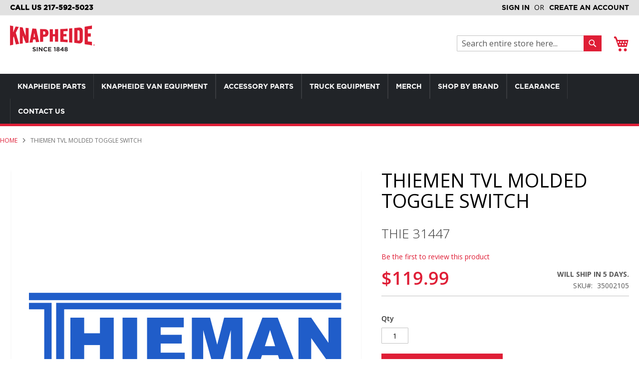

--- FILE ---
content_type: text/html; charset=UTF-8
request_url: https://parts.knapheide.com/tvl-molded-toggle-switch-thie-31447
body_size: 22770
content:
<!doctype html>
<html lang="en">
    <head prefix="og: http://ogp.me/ns# fb: http://ogp.me/ns/fb# product: http://ogp.me/ns/product#">
        <script>
    var LOCALE = 'en\u002DUS';
    var BASE_URL = 'https\u003A\u002F\u002Fparts.knapheide.com\u002F';
    var require = {
        'baseUrl': 'https\u003A\u002F\u002Fparts.knapheide.com\u002Fstatic\u002Fversion1768562102\u002Ffrontend\u002FKnapheide\u002Fstorefront\u002Fen_US'
    };</script>        <meta charset="utf-8"/>
<meta name="title" content="TVL Molded Toggle Switch THIE 31447 - Knapheide Parts"/>
<meta name="description" content="TVL Molded Toggle Switch Thieman Tailgates TVL molded toggle switch  "/>
<meta name="keywords" content="TVL Molded Toggle Switch, thieman toggle switch, tvl molded toggle switch for thieman liftgate, thieman switch, knapheide toggle switch, tvl switch for thieman liftgate, thimean toggle switch for liftgates"/>
<meta name="robots" content="INDEX,FOLLOW"/>
<meta name="viewport" content="width=device-width, initial-scale=1"/>
<meta name="format-detection" content="telephone=no"/>
<meta property="og:image" content="https://parts.knapheide.com/media/wysiwyg/homepage/knapheide-make-it-yours.png"/>
<meta property="og:image:secure_url" content="https://parts.knapheide.com/media/wysiwyg/homepage/knapheide-make-it-yours.png"/>
<title>TVL Molded Toggle Switch THIE 31447 - Knapheide Parts</title>
                <link rel="stylesheet" type="text/css" media="all" href="https://parts.knapheide.com/static/version1768562102/_cache/merged/d170a1778c7d3ac243e3191d0049b9df.css" />
<link rel="stylesheet" type="text/css" media="screen and (min-width: 768px)" href="https://parts.knapheide.com/static/version1768562102/_cache/merged/5915ae800bc5de620b5b4888eff19297.css" />
<link rel="stylesheet" type="text/css" media="print" href="https://parts.knapheide.com/static/version1768562102/frontend/Knapheide/storefront/en_US/css/print.css" />
<link rel="stylesheet" type="text/css" media="all" href="https://parts.knapheide.com/static/version1768562102/_cache/merged/e34287ea492f07d56bd56c730bb161e2.css" />
<link rel="icon" type="image/x-icon" href="https://parts.knapheide.com/static/version1768562102/frontend/Knapheide/storefront/en_US/Magento_Theme/favicon.ico" />
<link rel="shortcut icon" type="image/x-icon" href="https://parts.knapheide.com/static/version1768562102/frontend/Knapheide/storefront/en_US/Magento_Theme/favicon.ico" />
<script type="text/javascript" src="https://parts.knapheide.com/static/version1768562102/_cache/merged/3a4025d09561e8ff59eef1f0a73af441.js"></script>
<link rel="preload" as="font" crossorigin="anonymous" href="https://parts.knapheide.com/static/version1768562102/frontend/Knapheide/storefront/en_US/fonts/opensans/light/opensans-300.woff2" />
<link rel="preload" as="font" crossorigin="anonymous" href="https://parts.knapheide.com/static/version1768562102/frontend/Knapheide/storefront/en_US/fonts/opensans/regular/opensans-400.woff2" />
<link rel="preload" as="font" crossorigin="anonymous" href="https://parts.knapheide.com/static/version1768562102/frontend/Knapheide/storefront/en_US/fonts/opensans/semibold/opensans-600.woff2" />
<link rel="preload" as="font" crossorigin="anonymous" href="https://parts.knapheide.com/static/version1768562102/frontend/Knapheide/storefront/en_US/fonts/opensans/bold/opensans-700.woff2" />
<link rel="preload" as="font" crossorigin="anonymous" href="https://parts.knapheide.com/static/version1768562102/frontend/Knapheide/storefront/en_US/fonts/Luma-Icons.woff2" />
<link rel="icon" sizes="32x32" href="https://parts.knapheide.com/static/version1768562102/frontend/Knapheide/storefront/en_US/Magento_Theme/favicon-32x32.png" />
<!-- Google Tag Manager -->
<script>(function(w,d,s,l,i){w[l]=w[l]||[];w[l].push({'gtm.start':
new Date().getTime(),event:'gtm.js'});var f=d.getElementsByTagName(s)[0],
j=d.createElement(s),dl=l!='dataLayer'?'&l='+l:'';j.async=true;j.src=
'https://www.googletagmanager.com/gtm.js?id='+i+dl;f.parentNode.insertBefore(j,f);
})(window,document,'script','dataLayer','GTM-M56VMLZ');</script>
<!-- End Google Tag Manager -->            <script type="text/x-magento-init">
        {
            "*": {
                "Magento_PageCache/js/form-key-provider": {
                    "isPaginationCacheEnabled":
                        0                }
            }
        }
    </script>


<meta property="og:type" content="product" />
<meta property="og:title"
      content="Thiemen&#x20;TVL&#x20;Molded&#x20;Toggle&#x20;Switch" />
<meta property="og:image"
      content="https://parts.knapheide.com/media/catalog/product/cache/6517c62f5899ad6aa0ba23ceb3eeff97/t/h/thieman_logo_7.png" />
<meta property="og:description"
      content="Thieman&#x20;Tailgates&#x20;TVL&#x20;molded&#x20;toggle&#x20;switch&#x20;&#xA0;" />
<meta property="og:url" content="https://parts.knapheide.com/tvl-molded-toggle-switch-thie-31447" />
    <meta property="product:price:amount" content="119.99"/>
    <meta property="product:price:currency"
      content="USD"/>
    </head>
    <body data-container="body"
          data-mage-init='{"loaderAjax": {}, "loader": { "icon": "https://parts.knapheide.com/static/version1768562102/frontend/Knapheide/storefront/en_US/images/loader-2.gif"}}'
        id="html-body" itemtype="http://schema.org/Product" itemscope="itemscope" class="catalog-product-view product-tvl-molded-toggle-switch-thie-31447 page-layout-1column">
        
<script type="text/x-magento-init">
    {
        "*": {
            "Magento_PageBuilder/js/widget-initializer": {
                "config": {"[data-content-type=\"slider\"][data-appearance=\"default\"]":{"Magento_PageBuilder\/js\/content-type\/slider\/appearance\/default\/widget":false},"[data-content-type=\"map\"]":{"Magento_PageBuilder\/js\/content-type\/map\/appearance\/default\/widget":false},"[data-content-type=\"row\"]":{"Magento_PageBuilder\/js\/content-type\/row\/appearance\/default\/widget":false},"[data-content-type=\"tabs\"]":{"Magento_PageBuilder\/js\/content-type\/tabs\/appearance\/default\/widget":false},"[data-content-type=\"slide\"]":{"Magento_PageBuilder\/js\/content-type\/slide\/appearance\/default\/widget":{"buttonSelector":".pagebuilder-slide-button","showOverlay":"hover","dataRole":"slide"}},"[data-content-type=\"banner\"]":{"Magento_PageBuilder\/js\/content-type\/banner\/appearance\/default\/widget":{"buttonSelector":".pagebuilder-banner-button","showOverlay":"hover","dataRole":"banner"}},"[data-content-type=\"buttons\"]":{"Magento_PageBuilder\/js\/content-type\/buttons\/appearance\/inline\/widget":false},"[data-content-type=\"products\"][data-appearance=\"carousel\"]":{"Magento_PageBuilder\/js\/content-type\/products\/appearance\/carousel\/widget":false}},
                "breakpoints": {"desktop":{"label":"Desktop","stage":true,"default":true,"class":"desktop-switcher","icon":"Magento_PageBuilder::css\/images\/switcher\/switcher-desktop.svg","conditions":{"min-width":"1024px"},"options":{"products":{"default":{"slidesToShow":"5"}}}},"tablet":{"conditions":{"max-width":"1024px","min-width":"768px"},"options":{"products":{"default":{"slidesToShow":"4"},"continuous":{"slidesToShow":"3"}}}},"mobile":{"label":"Mobile","stage":true,"class":"mobile-switcher","icon":"Magento_PageBuilder::css\/images\/switcher\/switcher-mobile.svg","media":"only screen and (max-width: 767px)","conditions":{"max-width":"767px","min-width":"640px"},"options":{"products":{"default":{"slidesToShow":"3"}}}},"mobile-small":{"conditions":{"max-width":"640px"},"options":{"products":{"default":{"slidesToShow":"2"},"continuous":{"slidesToShow":"1"}}}}}            }
        }
    }
</script>

<div class="cookie-status-message" id="cookie-status">
    The store will not work correctly when cookies are disabled.</div>
<script type="text&#x2F;javascript">document.querySelector("#cookie-status").style.display = "none";</script>
<script type="text/x-magento-init">
    {
        "*": {
            "cookieStatus": {}
        }
    }
</script>

<script type="text/x-magento-init">
    {
        "*": {
            "mage/cookies": {
                "expires": null,
                "path": "\u002F",
                "domain": ".parts.knapheide.com",
                "secure": false,
                "lifetime": "3600"
            }
        }
    }
</script>
    <noscript>
        <div class="message global noscript">
            <div class="content">
                <p>
                    <strong>JavaScript seems to be disabled in your browser.</strong>
                    <span>
                        For the best experience on our site, be sure to turn on Javascript in your browser.                    </span>
                </p>
            </div>
        </div>
    </noscript>

<script>
    window.cookiesConfig = window.cookiesConfig || {};
    window.cookiesConfig.secure = false;
</script><script>    require.config({
        map: {
            '*': {
                wysiwygAdapter: 'mage/adminhtml/wysiwyg/tiny_mce/tinymceAdapter'
            }
        }
    });</script><script>    require.config({
        paths: {
            googleMaps: 'https\u003A\u002F\u002Fmaps.googleapis.com\u002Fmaps\u002Fapi\u002Fjs\u003Fv\u003D3.56\u0026key\u003D'
        },
        config: {
            'Magento_PageBuilder/js/utils/map': {
                style: '',
            },
            'Magento_PageBuilder/js/content-type/map/preview': {
                apiKey: '',
                apiKeyErrorMessage: 'You\u0020must\u0020provide\u0020a\u0020valid\u0020\u003Ca\u0020href\u003D\u0027https\u003A\u002F\u002Fparts.knapheide.com\u002Fadminhtml\u002Fsystem_config\u002Fedit\u002Fsection\u002Fcms\u002F\u0023cms_pagebuilder\u0027\u0020target\u003D\u0027_blank\u0027\u003EGoogle\u0020Maps\u0020API\u0020key\u003C\u002Fa\u003E\u0020to\u0020use\u0020a\u0020map.'
            },
            'Magento_PageBuilder/js/form/element/map': {
                apiKey: '',
                apiKeyErrorMessage: 'You\u0020must\u0020provide\u0020a\u0020valid\u0020\u003Ca\u0020href\u003D\u0027https\u003A\u002F\u002Fparts.knapheide.com\u002Fadminhtml\u002Fsystem_config\u002Fedit\u002Fsection\u002Fcms\u002F\u0023cms_pagebuilder\u0027\u0020target\u003D\u0027_blank\u0027\u003EGoogle\u0020Maps\u0020API\u0020key\u003C\u002Fa\u003E\u0020to\u0020use\u0020a\u0020map.'
            },
        }
    });</script><script>
    require.config({
        shim: {
            'Magento_PageBuilder/js/utils/map': {
                deps: ['googleMaps']
            }
        }
    });</script><div class="page-wrapper"><header class="page-header"><div class="panel wrapper"><div class="panel header"><span data-action="toggle-nav" class="action nav-toggle">
    <span>Toggle Nav</span>
</span><div class="header-left-area"><h4>Call Us 217-592-5023</h4></div><a class="action skip contentarea"
   href="#contentarea">
    <span>
        Skip to Content    </span>
</a>
<ul class="header links">    <li class="greet welcome" data-bind="scope: 'customer'">
        <!-- ko if: customer().fullname  -->
        <span class="logged-in"
              data-bind="text: new String('Welcome, %1!').
              replace('%1', customer().fullname)">
        </span>
        <!-- /ko -->
        <!-- ko ifnot: customer().fullname  -->
        <span class="not-logged-in"
              data-bind="text: ''"></span>
                <!-- /ko -->
    </li>
        <script type="text/x-magento-init">
        {
            "*": {
                "Magento_Ui/js/core/app": {
                    "components": {
                        "customer": {
                            "component": "Magento_Customer/js/view/customer"
                        }
                    }
                }
            }
        }
    </script>
<!-- BLOCK customer --><!-- /BLOCK customer --><li class="link authorization-link" data-label="or">
    <a href="https://parts.knapheide.com/customer/account/login/referer/aHR0cHM6Ly9wYXJ0cy5rbmFwaGVpZGUuY29tL3R2bC1tb2xkZWQtdG9nZ2xlLXN3aXRjaC10aGllLTMxNDQ3/"        >Sign In</a>
</li>
<li><a href="https://parts.knapheide.com/customer/account/create/" id="idnYQFCSn4" >Create an Account</a></li></ul></div></div><div class="header content"><span data-action="toggle-nav" class="action nav-toggle"><span>Toggle Nav</span></span>
    <a class="logo" href="https://parts.knapheide.com/" title="Knapheide Manufacturing">
        <img src="https://parts.knapheide.com/static/version1768562102/frontend/Knapheide/storefront/en_US/images/logo.png"
             alt="Knapheide Manufacturing"
             width="170"             height="77"        />
                    <div id="logoSubtext" class="gotham-bold">
                <b>
                    <!-- Serving KTEC <Location> -->
                </b>
            </div>
            </a>

<div data-block="minicart" class="minicart-wrapper">
    <a class="action showcart" href="https://parts.knapheide.com/checkout/cart/"
       data-bind="scope: 'minicart_content'">
        <span class="text">My Cart</span>
        <span class="counter qty empty"
              data-bind="css: { empty: !!getCartParam('summary_count') == false && !isLoading() },
               blockLoader: isLoading">
            <span class="counter-number">
                <!-- ko if: getCartParam('summary_count') -->
                <!-- ko text: getCartParam('summary_count').toLocaleString(window.LOCALE) --><!-- /ko -->
                <!-- /ko -->
            </span>
            <span class="counter-label">
            <!-- ko if: getCartParam('summary_count') -->
                <!-- ko text: getCartParam('summary_count').toLocaleString(window.LOCALE) --><!-- /ko -->
                <!-- ko i18n: 'items' --><!-- /ko -->
            <!-- /ko -->
            </span>
        </span>
    </a>
            <div class="block block-minicart"
             data-role="dropdownDialog"
             data-mage-init='{"dropdownDialog":{
                "appendTo":"[data-block=minicart]",
                "triggerTarget":".showcart",
                "timeout": "2000",
                "closeOnMouseLeave": false,
                "closeOnEscape": true,
                "triggerClass":"active",
                "parentClass":"active",
                "buttons":[]}}'>
            <div id="minicart-content-wrapper" data-bind="scope: 'minicart_content'">
                <!-- ko template: getTemplate() --><!-- /ko -->
            </div>
                    </div>
        <script>window.checkout = {"shoppingCartUrl":"https:\/\/parts.knapheide.com\/checkout\/cart\/","checkoutUrl":"https:\/\/parts.knapheide.com\/checkout\/","updateItemQtyUrl":"https:\/\/parts.knapheide.com\/checkout\/sidebar\/updateItemQty\/","removeItemUrl":"https:\/\/parts.knapheide.com\/checkout\/sidebar\/removeItem\/","imageTemplate":"Magento_Catalog\/product\/image_with_borders","baseUrl":"https:\/\/parts.knapheide.com\/","minicartMaxItemsVisible":5,"websiteId":"1","maxItemsToDisplay":10,"storeId":"1","storeGroupId":"1","payPalBraintreeClientToken":"","customerLoginUrl":"https:\/\/parts.knapheide.com\/customer\/account\/login\/referer\/aHR0cHM6Ly9wYXJ0cy5rbmFwaGVpZGUuY29tL3R2bC1tb2xkZWQtdG9nZ2xlLXN3aXRjaC10aGllLTMxNDQ3\/","isRedirectRequired":false,"autocomplete":"off","captcha":{"user_login":{"isCaseSensitive":false,"imageHeight":50,"imageSrc":"","refreshUrl":"https:\/\/parts.knapheide.com\/captcha\/refresh\/","isRequired":false,"timestamp":1768562257}}}</script>    <script type="text/x-magento-init">
    {
        "[data-block='minicart']": {
            "Magento_Ui/js/core/app": {"components":{"minicart_content":{"children":{"subtotal.container":{"children":{"subtotal":{"children":{"subtotal.totals":{"config":{"display_cart_subtotal_incl_tax":0,"display_cart_subtotal_excl_tax":1,"template":"Magento_Tax\/checkout\/minicart\/subtotal\/totals"},"children":{"subtotal.totals.msrp":{"component":"Magento_Msrp\/js\/view\/checkout\/minicart\/subtotal\/totals","config":{"displayArea":"minicart-subtotal-hidden","template":"Magento_Msrp\/checkout\/minicart\/subtotal\/totals"}}},"component":"Magento_Tax\/js\/view\/checkout\/minicart\/subtotal\/totals"}},"component":"uiComponent","config":{"template":"Magento_Checkout\/minicart\/subtotal"}}},"component":"uiComponent","config":{"displayArea":"subtotalContainer"}},"item.renderer":{"component":"Magento_Checkout\/js\/view\/cart-item-renderer","config":{"displayArea":"defaultRenderer","template":"Magento_Checkout\/minicart\/item\/default"},"children":{"item.image":{"component":"Magento_Catalog\/js\/view\/image","config":{"template":"Magento_Catalog\/product\/image","displayArea":"itemImage"}},"checkout.cart.item.price.sidebar":{"component":"uiComponent","config":{"template":"Magento_Checkout\/minicart\/item\/price","displayArea":"priceSidebar"}}}},"extra_info":{"component":"uiComponent","config":{"displayArea":"extraInfo"},"children":{"paypal_braintree_message":{"component":"PayPal_Braintree\/js\/messages\/mini-cart"}}},"promotion":{"component":"uiComponent","config":{"displayArea":"promotion"}}},"config":{"itemRenderer":{"default":"defaultRenderer","simple":"defaultRenderer","virtual":"defaultRenderer"},"template":"Magento_Checkout\/minicart\/content"},"component":"Magento_Checkout\/js\/view\/minicart"}},"types":[]}        },
        "*": {
            "Magento_Ui/js/block-loader": "https\u003A\u002F\u002Fparts.knapheide.com\u002Fstatic\u002Fversion1768562102\u002Ffrontend\u002FKnapheide\u002Fstorefront\u002Fen_US\u002Fimages\u002Floader\u002D1.gif"
        }
    }
    </script>
</div>
<div class="block block-search">
    <div class="block block-title"><strong>Search</strong></div>
    <div class="block block-content">
        <form class="form minisearch" id="search_mini_form"
              action="https://parts.knapheide.com/catalogsearch/result/" method="get">
                        <div class="field search">
                <label class="label" for="search" data-role="minisearch-label">
                    <span>Search</span>
                </label>
                <div class="control">
                    <input id="search"
                           data-mage-init='{
                            "quickSearch": {
                                "formSelector": "#search_mini_form",
                                "url": "https://parts.knapheide.com/search/ajax/suggest/",
                                "destinationSelector": "#search_autocomplete",
                                "minSearchLength": "3"
                            }
                        }'
                           type="text"
                           name="q"
                           value=""
                           placeholder="Search&#x20;entire&#x20;store&#x20;here..."
                           class="input-text"
                           maxlength="128"
                           role="combobox"
                           aria-haspopup="false"
                           aria-autocomplete="both"
                           autocomplete="off"
                           aria-expanded="false"/>
                    <div id="search_autocomplete" class="search-autocomplete"></div>
                    <div class="nested">
    <a class="action advanced" href="https://parts.knapheide.com/catalogsearch/advanced/" data-action="advanced-search">
        Advanced Search    </a>
</div>
                </div>
            </div>
            <div class="actions">
                <button type="submit"
                        title="Search"
                        class="action search"
                        aria-label="Search"
                >
                    <span>Search</span>
                </button>
            </div>
        </form>
    </div>
</div>
</div></header>    <div class="sections nav-sections">
                <div class="section-items nav-sections-items"
             data-mage-init='{"tabs":{"openedState":"active"}}'>
                                            <div class="section-item-title nav-sections-item-title"
                     data-role="collapsible">
                    <a class="nav-sections-item-switch"
                       data-toggle="switch" href="#store.menu">
                        Menu                    </a>
                </div>
                <div class="section-item-content nav-sections-item-content"
                     id="store.menu"
                     data-role="content">
                    <div id="menu-top-1768562258" class="block ves-megamenu top-navigation ves-maccordion ves-dhorizontal hide-blocks ves-megamenu-hover  menu-top">
            <div class="navigation navitaion1768562258696a1e520438f">
        <nav class="navigation" data-action="navigation">
            <ul id="nav1768562258696a1e520438f" class="nav1768562258696a1e520438f"   data-mage-init='{"menu":{"responsive":false, "expanded":false, "position":{"my":"left top","at":"left bottom"}}}' data-toggle-mobile-nav="false">
                <li id="vesitem-8891617685622572068437552" class=" nav-item level0 submenu-left subhover  dropdown level-top  parent"  ><a href="#" title="Knapheide Parts"    class=" nav-anchor"><span>Knapheide Parts</span><span class="opener"></span></a><div class=" submenu dropdown-menu animated " data-width="1500px" style="width:1500px;animation-duration: 0.5s;-webkit-animation-duration: 0.5s;"><div class="submenu-inner before-ves-submenu-inner"><div class="content-wrapper"><div class="item-content" style="width:100%"><div class="level1 nav-dropdown ves-column6 "><div class="item-content1"><div class="mega-col mega-col-5 mega-col-level-1 col-xs-12"><div id="vesitem-8891117685622571864668310" class=" nav-item level1 nav-1-1 submenu-left subgroup  dropdown-submenu  category-item"  ><a href="https://parts.knapheide.com/knapheide-parts/repair" title="Repair Parts" target="_self"   class=" nav-anchor subitems-group"><span>Repair Parts</span><span class="opener"></span></a><div class=" submenu dropdown-mega animated "  style="animation-duration: 0.5s;-webkit-animation-duration: 0.5s;"><div class="submenu-inner before-ves-submenu-inner"><div class="content-wrapper"><div class="item-content" style="width:100%"><div class="level2 nav-dropdown ves-column1 content-type-parentcat"><div class="item-content1"><div class="mega-col mega-col-14 mega-col-level-2 col-xs-12"><div id="176856225854688508" class=" nav-item level2 submenu-alignleft subhover  dropdown-submenu "  ><a href="https://parts.knapheide.com/knapheide-parts/repair/keys" title="Keys" target="_self"   class=" nav-anchor"><span>Keys</span></a></div><div id="17685622582110249994" class=" nav-item level2 submenu-alignleft subhover  dropdown-submenu "  ><a href="https://parts.knapheide.com/knapheide-parts/repair/locks" title="Locks" target="_self"   class=" nav-anchor"><span>Locks</span></a></div><div id="17685622581542939529" class=" nav-item level2 submenu-alignleft subhover  dropdown-submenu "  ><a href="https://parts.knapheide.com/knapheide-parts/repair/rotary-latches" title="Rotary Latches" target="_self"   class=" nav-anchor"><span>Rotary Latches</span></a></div><div id="17685622581437148207" class=" nav-item level2 submenu-alignleft subhover  dropdown-submenu "  ><a href="https://parts.knapheide.com/knapheide-parts/repair/twist-latches" title="Twist Latches" target="_self"   class=" nav-anchor"><span>Twist Latches</span></a></div><div id="1768562258307579507" class=" nav-item level2 submenu-alignleft subhover  dropdown-submenu "  ><a href="https://parts.knapheide.com/knapheide-parts/repair/other-latches" title="Other Latches" target="_self"   class=" nav-anchor"><span>Other Latches</span></a></div><div id="17685622581445551395" class=" nav-item level2 submenu-alignleft subhover  dropdown-submenu "  ><a href="https://parts.knapheide.com/knapheide-parts/repair/lights" title="Lights" target="_self"   class=" nav-anchor"><span>Lights</span></a></div><div id="1768562258150566209" class=" nav-item level2 submenu-alignleft subhover  dropdown-submenu "  ><a href="https://parts.knapheide.com/knapheide-parts/repair/harnesses" title="Harnesses" target="_self"   class=" nav-anchor"><span>Harnesses</span></a></div><div id="1768562258738954529" class=" nav-item level2 submenu-alignleft subhover  dropdown-submenu "  ><a href="https://parts.knapheide.com/knapheide-parts/repair/vertical-compartment-doors" title="Vertical Compartment Doors" target="_self"   class=" nav-anchor"><span>Vertical Compartment Doors</span></a></div><div id="17685622581127498940" class=" nav-item level2 submenu-alignleft subhover  dropdown-submenu "  ><a href="https://parts.knapheide.com/knapheide-parts/repair/horizontal-compartment-doors" title="Horizontal Compartment Doors" target="_self"   class=" nav-anchor"><span>Horizontal Compartment Doors</span></a></div><div id="17685622581963565315" class=" nav-item level2 submenu-alignleft subhover  dropdown-submenu "  ><a href="https://parts.knapheide.com/knapheide-parts/repair/bumpers" title="Bumpers" target="_self"   class=" nav-anchor"><span>Bumpers</span></a></div><div id="17685622581035599300" class=" nav-item level2 submenu-alignleft subhover  dropdown-submenu "  ><a href="https://parts.knapheide.com/knapheide-parts/repair/tailgates" title="Tailgates" target="_self"   class=" nav-anchor"><span>Tailgates</span></a></div><div id="1768562258235154797" class=" nav-item level2 submenu-alignleft subhover  dropdown-submenu "  ><a href="https://parts.knapheide.com/knapheide-parts/repair/fenderskirts" title="Fenderskirts" target="_self"   class=" nav-anchor"><span>Fenderskirts</span></a></div><div id="17685622582139040709" class=" nav-item level2 submenu-alignleft subhover  dropdown-submenu  parent"  ><a href="https://parts.knapheide.com/knapheide-parts/repair/fuel-fill-kits" title="Fuel Fill Kits" target="_self"   class=" nav-anchor"><span>Fuel Fill Kits</span><span class="opener"></span></a><div class=" submenu dropdown-menu" data-width="100%" style="width:100%;"><div class="submenu-inner before-ves-submenu-inner"><div class="content-wrapper"><div class="item-content" style="width:100%"><div class="level3 nav-dropdown ves-column1 "><div class="item-content1"><div class="mega-col mega-col-4 mega-col-level-3 col-xs-12"><div id="1768562258500772599" class=" nav-item level3 submenu-alignleft subhover  dropdown-submenu "  ><a href="https://parts.knapheide.com/knapheide-parts/repair/fuel-fill-kits/ford-fuel-fill" title="Ford" target="_self"   class=" nav-anchor"><span>Ford</span></a></div><div id="1768562258841001446" class=" nav-item level3 submenu-alignleft subhover  dropdown-submenu "  ><a href="https://parts.knapheide.com/knapheide-parts/repair/fuel-fill-kits/gm-fuel-fill" title="GM/GMC/Chevrolet" target="_self"   class=" nav-anchor"><span>GM/GMC/Chevrolet</span></a></div><div id="1768562258450167299" class=" nav-item level3 submenu-alignleft subhover  dropdown-submenu "  ><a href="https://parts.knapheide.com/knapheide-parts/repair/fuel-fill-kits/dodge-fuel-fill" title="Dodge/Ram" target="_self"   class=" nav-anchor"><span>Dodge/Ram</span></a></div><div id="17685622581859475826" class=" nav-item level3 submenu-alignleft subhover  dropdown-submenu "  ><a href="https://parts.knapheide.com/knapheide-parts/repair/fuel-fill-kits/fuel-fill-parts" title="Parts" target="_self"   class=" nav-anchor"><span>Parts</span></a></div></div></div></div></div></div></div></div></div><div id="1768562258685533933" class=" nav-item level2 submenu-alignleft subhover  dropdown-submenu "  ><a href="https://parts.knapheide.com/knapheide-parts/repair/kss-parts" title="KSS Parts" target="_self"   class=" nav-anchor"><span>KSS Parts</span></a></div></div></div></div></div></div></div></div></div></div><div class="mega-col mega-col-5 mega-col-level-1 col-xs-12"><div id="vesitem-889121768562257326324176" class=" nav-item level1 nav-1-2 submenu-left subgroup  dropdown-submenu  category-item"  ><a href="https://parts.knapheide.com/knapheide-parts/hardware" title="Hardware" target="_self"   class=" nav-anchor subitems-group"><span>Hardware</span><span class="opener"></span></a><div class=" submenu dropdown-mega animated "  style="animation-duration: 0.5s;-webkit-animation-duration: 0.5s;"><div class="submenu-inner before-ves-submenu-inner"><div class="content-wrapper"><div class="item-content" style="width:100%"><div class="level2 nav-dropdown ves-column1 content-type-parentcat"><div class="item-content1"><div class="mega-col mega-col-9 mega-col-level-2 col-xs-12"><div id="17685622581026489247" class=" nav-item level2 submenu-alignleft subhover  dropdown-submenu "  ><a href="https://parts.knapheide.com/knapheide-parts/hardware/emblems-and-badges" title="Emblems and Badges" target="_self"   class=" nav-anchor"><span>Emblems and Badges</span></a></div><div id="17685622581106010921" class=" nav-item level2 submenu-alignleft subhover  dropdown-submenu "  ><a href="https://parts.knapheide.com/knapheide-parts/hardware/seal" title="Seal" target="_self"   class=" nav-anchor"><span>Seal</span></a></div><div id="1768562258547189716" class=" nav-item level2 submenu-alignleft subhover  dropdown-submenu "  ><a href="https://parts.knapheide.com/knapheide-parts/hardware/gas-shocks" title="Gas Shocks" target="_self"   class=" nav-anchor"><span>Gas Shocks</span></a></div><div id="1768562258417711179" class=" nav-item level2 submenu-alignleft subhover  dropdown-submenu "  ><a href="https://parts.knapheide.com/knapheide-parts/hardware/hinges" title="Hinges" target="_self"   class=" nav-anchor"><span>Hinges</span></a></div><div id="1768562258897881369" class=" nav-item level2 submenu-alignleft subhover  dropdown-submenu "  ><a href="https://parts.knapheide.com/knapheide-parts/hardware/glass" title="Glass" target="_self"   class=" nav-anchor"><span>Glass</span></a></div><div id="17685622581505638446" class=" nav-item level2 submenu-alignleft subhover  dropdown-submenu "  ><a href="https://parts.knapheide.com/knapheide-parts/hardware/utility-body-hardware" title="Utility Body" target="_self"   class=" nav-anchor"><span>Utility Body</span></a></div><div id="17685622581495796223" class=" nav-item level2 submenu-alignleft subhover  dropdown-submenu "  ><a href="https://parts.knapheide.com/knapheide-parts/hardware/kuv-hardware" title="KUV" target="_self"   class=" nav-anchor"><span>KUV</span></a></div><div id="17685622581858353545" class=" nav-item level2 submenu-alignleft subhover  dropdown-submenu "  ><a href="https://parts.knapheide.com/knapheide-parts/hardware/dump-body-hardware" title="Dump Body" target="_self"   class=" nav-anchor"><span>Dump Body</span></a></div><div id="17685622581522902451" class=" nav-item level2 submenu-alignleft subhover  dropdown-submenu "  ><a href="https://parts.knapheide.com/knapheide-parts/hardware/hardware" title="Hardware - Other" target="_self"   class=" nav-anchor"><span>Hardware - Other</span></a></div></div></div></div></div></div></div></div></div></div><div class="mega-col mega-col-5 mega-col-level-1 col-xs-12"><div id="vesitem-889131768562257440692699" class=" nav-item level1 nav-1-3 submenu-left subgroup  dropdown-submenu  category-item"  ><a href="https://parts.knapheide.com/knapheide-parts/knapheide-accessories" title="Accessories" target="_self"   class=" nav-anchor subitems-group"><span>Accessories</span><span class="opener"></span></a><div class=" submenu dropdown-mega animated "  style="animation-duration: 0.5s;-webkit-animation-duration: 0.5s;"><div class="submenu-inner before-ves-submenu-inner"><div class="content-wrapper"><div class="item-content" style="width:100%"><div class="level2 nav-dropdown ves-column1 content-type-parentcat"><div class="item-content1"><div class="mega-col mega-col-5 mega-col-level-2 col-xs-12"><div id="17685622581416162483" class=" nav-item level2 submenu-alignleft subhover  dropdown-submenu "  ><a href="https://parts.knapheide.com/knapheide-parts/knapheide-accessories/stake-racks" title="Stake Racks" target="_self"   class=" nav-anchor"><span>Stake Racks</span></a></div><div id="1768562258377764343" class=" nav-item level2 submenu-alignleft subhover  dropdown-submenu "  ><a href="https://parts.knapheide.com/knapheide-parts/knapheide-accessories/vises" title="Vises" target="_self"   class=" nav-anchor"><span>Vises</span></a></div><div id="17685622581086820299" class=" nav-item level2 submenu-alignleft subhover  dropdown-submenu "  ><a href="https://parts.knapheide.com/knapheide-parts/knapheide-accessories/cab-guards" title="Cab Guards" target="_self"   class=" nav-anchor"><span>Cab Guards</span></a></div><div id="17685622581489751190" class=" nav-item level2 submenu-alignleft subhover  dropdown-submenu "  ><a href="https://parts.knapheide.com/knapheide-parts/knapheide-accessories/steps" title="Steps" target="_self"   class=" nav-anchor"><span>Steps</span></a></div><div id="17685622581017477194" class=" nav-item level2 submenu-alignleft subhover  dropdown-submenu "  ><a href="https://parts.knapheide.com/knapheide-parts/knapheide-accessories/grab-handles" title="Grab Handles" target="_self"   class=" nav-anchor"><span>Grab Handles</span></a></div></div></div></div></div></div></div></div></div></div><div class="mega-col mega-col-5 mega-col-level-1 col-xs-12"><div id="vesitem-889141768562257796307765" class=" nav-item level1 nav-1-4 submenu-left subgroup  dropdown-submenu  category-item"  ><a href="https://parts.knapheide.com/knapheide-parts/storage-solutions" title="Storage Solutions" target="_self"   class=" nav-anchor subitems-group"><span>Storage Solutions</span><span class="opener"></span></a><div class=" submenu dropdown-mega animated "  style="animation-duration: 0.5s;-webkit-animation-duration: 0.5s;"><div class="submenu-inner before-ves-submenu-inner"><div class="content-wrapper"><div class="item-content" style="width:100%"><div class="level2 nav-dropdown ves-column1 content-type-parentcat"><div class="item-content1"><div class="mega-col mega-col-6 mega-col-level-2 col-xs-12"><div id="17685622581803811861" class=" nav-item level2 submenu-alignleft subhover  dropdown-submenu  parent"  ><a href="https://parts.knapheide.com/knapheide-parts/storage-solutions/shelves" title="Shelves" target="_self"   class=" nav-anchor"><span>Shelves</span><span class="opener"></span></a><div class=" submenu dropdown-menu" data-width="100%" style="width:100%;"><div class="submenu-inner before-ves-submenu-inner"><div class="content-wrapper"><div class="item-content" style="width:100%"><div class="level3 nav-dropdown ves-column1 "><div class="item-content1"><div class="mega-col mega-col-2 mega-col-level-3 col-xs-12"><div id="1768562258785281446" class=" nav-item level3 submenu-alignleft subhover  dropdown-submenu "  ><a href="https://parts.knapheide.com/knapheide-parts/storage-solutions/shelves/shelves-aluminum-units" title="Shelves - Aluminum Units" target="_self"   class=" nav-anchor"><span>Shelves - Aluminum Units</span></a></div><div id="17685622581229758642" class=" nav-item level3 submenu-alignleft subhover  dropdown-submenu "  ><a href="https://parts.knapheide.com/knapheide-parts/storage-solutions/shelves/shelves-steel-units" title="Shelves - Steel Units" target="_self"   class=" nav-anchor"><span>Shelves - Steel Units</span></a></div></div></div></div></div></div></div></div></div><div id="17685622581918634572" class=" nav-item level2 submenu-alignleft subhover  dropdown-submenu  parent"  ><a href="https://parts.knapheide.com/knapheide-parts/storage-solutions/shelf-dividers" title="Shelf Dividers and Liners" target="_self"   class=" nav-anchor"><span>Shelf Dividers and Liners</span><span class="opener"></span></a><div class=" submenu dropdown-menu" data-width="100%" style="width:100%;"><div class="submenu-inner before-ves-submenu-inner"><div class="content-wrapper"><div class="item-content" style="width:100%"><div class="level3 nav-dropdown ves-column1 "><div class="item-content1"><div class="mega-col mega-col-2 mega-col-level-3 col-xs-12"><div id="1768562258521658132" class=" nav-item level3 submenu-alignleft subhover  dropdown-submenu "  ><a href="https://parts.knapheide.com/knapheide-parts/storage-solutions/shelf-dividers/shelf-dividers-aluminum-units" title="Shelf Dividers - Aluminum Units" target="_self"   class=" nav-anchor"><span>Shelf Dividers - Aluminum Units</span></a></div><div id="17685622581113941842" class=" nav-item level3 submenu-alignleft subhover  dropdown-submenu "  ><a href="https://parts.knapheide.com/knapheide-parts/storage-solutions/shelf-dividers/shelf-dividers-steel-units" title="Shelf Dividers - Steel Units" target="_self"   class=" nav-anchor"><span>Shelf Dividers - Steel Units</span></a></div></div></div></div></div></div></div></div></div><div id="17685622581484051399" class=" nav-item level2 submenu-alignleft subhover  dropdown-submenu "  ><a href="https://parts.knapheide.com/knapheide-parts/storage-solutions/swivel-hooks" title="Swivel Hooks" target="_self"   class=" nav-anchor"><span>Swivel Hooks</span></a></div><div id="1768562258270671654" class=" nav-item level2 submenu-alignleft subhover  dropdown-submenu "  ><a href="https://parts.knapheide.com/knapheide-parts/storage-solutions/ladder-rack-tie-downs" title="Ladder Racks & Tie Downs" target="_self"   class=" nav-anchor"><span>Ladder Racks & Tie Downs</span></a></div><div id="1768562258174364619" class=" nav-item level2 submenu-alignleft subhover  dropdown-submenu "  ><a href="https://parts.knapheide.com/knapheide-parts/storage-solutions/gas-bottle-storage" title="Gas Bottle Storage" target="_self"   class=" nav-anchor"><span>Gas Bottle Storage</span></a></div><div id="17685622581044852252" class=" nav-item level2 submenu-alignleft subhover  dropdown-submenu "  ><a href="https://parts.knapheide.com/knapheide-parts/storage-solutions/cone-holders" title="Cone Holders" target="_self"   class=" nav-anchor"><span>Cone Holders</span></a></div></div></div></div></div></div></div></div></div></div><div class="mega-col mega-col-5 mega-col-level-1 col-xs-12"><div id="vesitem-8897317685622571693592859" class=" nav-item level1 nav-1-5 submenu-left subgroup  dropdown-submenu  category-item"  ><a href="https://parts.knapheide.com/knapheide-parts/box-trucks" title="Box Truck Parts" target="_self"   class=" nav-anchor subitems-group"><span>Box Truck Parts</span><span class="opener"></span></a><div class=" submenu dropdown-mega"  ><div class="submenu-inner before-ves-submenu-inner"><div class="content-wrapper"><div class="item-content" style="width:100%"><div class="level2 nav-dropdown ves-column1 content-type-parentcat"><div class="item-content1"><div class="mega-col mega-col-7 mega-col-level-2 col-xs-12"><div id="1768562258507958123" class=" nav-item level2 submenu-alignleft subhover  dropdown-submenu "  ><a href="https://parts.knapheide.com/knapheide-parts/box-trucks/box-truck-front" title="Front" target="_self"   class=" nav-anchor"><span>Front</span></a></div><div id="1768562258414164592" class=" nav-item level2 submenu-alignleft subhover  dropdown-submenu "  ><a href="https://parts.knapheide.com/knapheide-parts/box-trucks/box-truck-side" title="Side" target="_self"   class=" nav-anchor"><span>Side</span></a></div><div id="17685622581789843504" class=" nav-item level2 submenu-alignleft subhover  dropdown-submenu "  ><a href="https://parts.knapheide.com/knapheide-parts/box-trucks/box-truck-rear" title="Rear" target="_self"   class=" nav-anchor"><span>Rear</span></a></div><div id="1768562258154721200" class=" nav-item level2 submenu-alignleft subhover  dropdown-submenu "  ><a href="https://parts.knapheide.com/knapheide-parts/box-trucks/box-truck-interior" title="Interior" target="_self"   class=" nav-anchor"><span>Interior</span></a></div><div id="1768562258226038148" class=" nav-item level2 submenu-alignleft subhover  dropdown-submenu "  ><a href="https://parts.knapheide.com/knapheide-parts/box-trucks/box-truck-hardware" title="Hardware" target="_self"   class=" nav-anchor"><span>Hardware</span></a></div><div id="1768562258692212578" class=" nav-item level2 submenu-alignleft subhover  dropdown-submenu "  ><a href="https://parts.knapheide.com/knapheide-parts/box-trucks/box-truck-electronics" title="Electronics" target="_self"   class=" nav-anchor"><span>Electronics</span></a></div><div id="17685622581675636762" class=" nav-item level2 submenu-alignleft subhover  dropdown-submenu "  ><a href="https://parts.knapheide.com/knapheide-parts/box-trucks/adhesive-and-reflector-tape" title="Adhesive and Reflector Tape" target="_self"   class=" nav-anchor"><span>Adhesive and Reflector Tape</span></a></div></div></div></div></div></div></div></div></div></div></div></div></div></div></div></div></li><li id="vesitem-889741768562257379653751" class=" nav-item level0 nav-2 submenu-alignleft subhover  dropdown level-top  category-item parent"  ><a href="https://parts.knapheide.com/knapheide-van-equipment" title="Knapheide Van Equipment" target="_self"   class=" nav-anchor"><span>Knapheide Van Equipment</span><span class="opener"></span></a><div class=" submenu dropdown-menu" data-width="350px" style="width:350px;"><div class="submenu-inner before-ves-submenu-inner"><div class="content-wrapper"><div class="item-content" style="width:100%"><div class="level1 nav-dropdown ves-column1 "><div class="item-content1"><div class="mega-col mega-col-5 mega-col-level-1 col-xs-12"><div id="vesitem-889761768562257890579309" class=" nav-item level1 nav-2-2 submenu-alignleft subgroup  dropdown-submenu  category-item"  ><a href="https://parts.knapheide.com/knapheide-van-equipment/van-shelving" title="Van Shelving" target="_self"   class=" nav-anchor subitems-group"><span>Van Shelving</span></a></div><div id="vesitem-889781768562257238696893" class=" nav-item level1 nav-2-4 submenu-alignleft subgroup  dropdown-submenu  category-item"  ><a href="https://parts.knapheide.com/knapheide-van-equipment/van-boxes" title="Van Boxes" target="_self"   class=" nav-anchor subitems-group"><span>Van Boxes</span></a></div><div id="vesitem-8897917685622572041436951" class=" nav-item level1 nav-2-5 submenu-alignleft subgroup  dropdown-submenu  category-item"  ><a href="https://parts.knapheide.com/knapheide-van-equipment/van-accessories" title="Van Accessories" target="_self"   class=" nav-anchor subitems-group"><span>Van Accessories</span></a></div></div></div></div></div></div></div></div></li><li id="vesitem-889231768562257893141099" class=" nav-item level0 submenu-left subhover  dropdown level-top  parent"  ><a href="#" title="Accessory Parts"    class=" nav-anchor"><span>Accessory Parts</span><span class="opener"></span></a><div class=" submenu dropdown-menu animated "  style="animation-duration: 0.5s;-webkit-animation-duration: 0.5s;"><div class="submenu-inner before-ves-submenu-inner"><div class="content-wrapper"><div class="item-content" style="width:100%"><div class="level1 nav-dropdown ves-column6 "><div class="item-content1"><div class="mega-col mega-col-6 mega-col-level-1 col-xs-12"><div id="vesitem-8891717685622571862160488" class=" nav-item level1 nav-3-1 submenu-left subgroup  dropdown-submenu  category-item"  ><a href="https://parts.knapheide.com/accessory-parts/cranes" title="Cranes" target="_self"   class=" nav-anchor subitems-group"><span>Cranes</span><span class="opener"></span></a><div class=" submenu dropdown-mega animated " data-width="800px" style="width:800px;animation-duration: 0.5s;-webkit-animation-duration: 0.5s;"><div class="submenu-inner before-ves-submenu-inner"><div class="content-wrapper"><div class="item-content" style="width:100%"><div class="level2 nav-dropdown ves-column1 content-type-parentcat"><div class="item-content1"><div class="mega-col mega-col-6 mega-col-level-2 col-xs-12"><div id="176856225848533732" class=" nav-item level2 submenu-alignleft subhover  dropdown-submenu "  ><a href="https://parts.knapheide.com/accessory-parts/cranes/parts" title="Parts" target="_self"   class=" nav-anchor"><span>Parts</span></a></div><div id="17685622581174514353" class=" nav-item level2 submenu-alignleft subhover  dropdown-submenu "  ><a href="https://parts.knapheide.com/accessory-parts/cranes/control-panels" title="Control Panels" target="_self"   class=" nav-anchor"><span>Control Panels</span></a></div><div id="1768562258606051625" class=" nav-item level2 submenu-alignleft subhover  dropdown-submenu "  ><a href="https://parts.knapheide.com/accessory-parts/cranes/preventative-maintenance" title="Preventative Maintenance" target="_self"   class=" nav-anchor"><span>Preventative Maintenance</span></a></div><div id="1768562258231626186" class=" nav-item level2 submenu-alignleft subhover  dropdown-submenu "  ><a href="https://parts.knapheide.com/accessory-parts/cranes/radio-transmitters" title="Radio Transmitters" target="_self"   class=" nav-anchor"><span>Radio Transmitters</span></a></div><div id="17685622581522569833" class=" nav-item level2 submenu-alignleft subhover  dropdown-submenu "  ><a href="https://parts.knapheide.com/accessory-parts/cranes/switches-and-transducers" title="Switches and Transducers" target="_self"   class=" nav-anchor"><span>Switches and Transducers</span></a></div><div id="1768562258598252890" class=" nav-item level2 submenu-alignleft subhover  dropdown-submenu "  ><a href="https://parts.knapheide.com/accessory-parts/cranes/valves" title="Valves" target="_self"   class=" nav-anchor"><span>Valves</span></a></div></div></div></div></div></div></div></div></div></div><div class="mega-col mega-col-6 mega-col-level-1 col-xs-12"><div id="vesitem-889181768562257312868794" class=" nav-item level1 nav-3-2 submenu-left subgroup  dropdown-submenu  category-item"  ><a href="https://parts.knapheide.com/accessory-parts/drawer-units" title="Drawer Units" target="_self"   class=" nav-anchor subitems-group"><span>Drawer Units</span><span class="opener"></span></a><div class=" submenu dropdown-mega animated "  style="animation-duration: 0.5s;-webkit-animation-duration: 0.5s;"><div class="submenu-inner before-ves-submenu-inner"><div class="content-wrapper"><div class="item-content" style="width:100%"><div class="level2 nav-dropdown ves-column1 content-type-parentcat"><div class="item-content1"><div class="mega-col mega-col-2 mega-col-level-2 col-xs-12"><div id="17685622581893891993" class=" nav-item level2 submenu-alignleft subhover  dropdown-submenu "  ><a href="https://parts.knapheide.com/accessory-parts/drawer-units/slides" title="Slides" target="_self"   class=" nav-anchor"><span>Slides</span></a></div><div id="1768562258833923896" class=" nav-item level2 submenu-alignleft subhover  dropdown-submenu "  ><a href="https://parts.knapheide.com/accessory-parts/drawer-units/clips" title="Toolgrid" target="_self"   class=" nav-anchor"><span>Toolgrid</span></a></div></div></div></div></div></div></div></div></div></div><div class="mega-col mega-col-6 mega-col-level-1 col-xs-12"><div id="vesitem-889191768562257558441848" class=" nav-item level1 nav-3-3 submenu-left subgroup  dropdown-submenu  category-item"  ><a href="https://parts.knapheide.com/accessory-parts/air-compressors" title="Air Compressors" target="_self"   class=" nav-anchor subitems-group"><span>Air Compressors</span><span class="opener"></span></a><div class=" submenu dropdown-mega animated "  style="animation-duration: 0.5s;-webkit-animation-duration: 0.5s;"><div class="submenu-inner before-ves-submenu-inner"><div class="content-wrapper"><div class="item-content" style="width:100%"><div class="level2 nav-dropdown ves-column1 content-type-parentcat"><div class="item-content1"><div class="mega-col mega-col-3 mega-col-level-2 col-xs-12"><div id="1768562258644050662" class=" nav-item level2 submenu-alignleft subhover  dropdown-submenu "  ><a href="https://parts.knapheide.com/accessory-parts/air-compressors/parts" title="Parts" target="_self"   class=" nav-anchor"><span>Parts</span></a></div><div id="17685622581202092019" class=" nav-item level2 submenu-alignleft subhover  dropdown-submenu  parent"  ><a href="https://parts.knapheide.com/accessory-parts/air-compressors/preventative-maintenance" title="Preventative Maintenance" target="_self"   class=" nav-anchor"><span>Preventative Maintenance</span><span class="opener"></span></a><div class=" submenu dropdown-menu" data-width="100%" style="width:100%;"><div class="submenu-inner before-ves-submenu-inner"><div class="content-wrapper"><div class="item-content" style="width:100%"><div class="level3 nav-dropdown ves-column1 "><div class="item-content1"><div class="mega-col mega-col-3 mega-col-level-3 col-xs-12"><div id="1768562258954384469" class=" nav-item level3 submenu-alignleft subhover  dropdown-submenu "  ><a href="https://parts.knapheide.com/accessory-parts/air-compressors/preventative-maintenance/boss-air" title="Boss Air" target="_self"   class=" nav-anchor"><span>Boss Air</span></a></div><div id="17685622581428694815" class=" nav-item level3 submenu-alignleft subhover  dropdown-submenu "  ><a href="https://parts.knapheide.com/accessory-parts/air-compressors/preventative-maintenance/vanair" title="Vanair" target="_self"   class=" nav-anchor"><span>Vanair</span></a></div><div id="17685622581696257985" class=" nav-item level3 submenu-alignleft subhover  dropdown-submenu "  ><a href="https://parts.knapheide.com/accessory-parts/air-compressors/preventative-maintenance/vmac" title="VMAC" target="_self"   class=" nav-anchor"><span>VMAC</span></a></div></div></div></div></div></div></div></div></div><div id="1768562258354077501" class=" nav-item level2 submenu-alignleft subhover  dropdown-submenu "  ><a href="https://parts.knapheide.com/accessory-parts/air-compressors/air-receivers" title="Air Receivers" target="_self"   class=" nav-anchor"><span>Air Receivers</span></a></div></div></div></div></div></div></div></div></div></div><div class="mega-col mega-col-6 mega-col-level-1 col-xs-12"><div id="vesitem-8892017685622572121617983" class=" nav-item level1 nav-3-4 submenu-left subgroup  dropdown-submenu  category-item"  ><a href="https://parts.knapheide.com/accessory-parts/hydraulics" title="Hydraulics" target="_self"   class=" nav-anchor subitems-group"><span>Hydraulics</span><span class="opener"></span></a><div class=" submenu dropdown-mega animated "  style="animation-duration: 0.5s;-webkit-animation-duration: 0.5s;"><div class="submenu-inner before-ves-submenu-inner"><div class="content-wrapper"><div class="item-content" style="width:100%"><div class="level2 nav-dropdown ves-column1 content-type-parentcat"><div class="item-content1"><div class="mega-col mega-col-2 mega-col-level-2 col-xs-12"><div id="17685622581628240794" class=" nav-item level2 submenu-alignleft subhover  dropdown-submenu "  ><a href="https://parts.knapheide.com/accessory-parts/hydraulics/parts" title="Parts" target="_self"   class=" nav-anchor"><span>Parts</span></a></div><div id="1768562258580567869" class=" nav-item level2 submenu-alignleft subhover  dropdown-submenu "  ><a href="https://parts.knapheide.com/accessory-parts/hydraulics/preventative-maintenance" title="Preventative Maintenance" target="_self"   class=" nav-anchor"><span>Preventative Maintenance</span></a></div></div></div></div></div></div></div></div></div></div><div class="mega-col mega-col-6 mega-col-level-1 col-xs-12"><div id="vesitem-889211768562257495283094" class=" nav-item level1 nav-3-5 submenu-left subgroup  dropdown-submenu  category-item"  ><a href="https://parts.knapheide.com/accessory-parts/liftgates" title="Liftgates" target="_self"   class=" nav-anchor subitems-group"><span>Liftgates</span><span class="opener"></span></a><div class=" submenu dropdown-mega animated " data-width="800" style="width:800;animation-duration: 0.5s;-webkit-animation-duration: 0.5s;"><div class="submenu-inner before-ves-submenu-inner"><div class="content-wrapper"><div class="item-content" style="width:100%"><div class="level2 nav-dropdown ves-column1 content-type-parentcat"><div class="item-content1"><div class="mega-col mega-col-1 mega-col-level-2 col-xs-12"><div id="1768562258919959631" class=" nav-item level2 submenu-alignleft subhover  dropdown-submenu "  ><a href="https://parts.knapheide.com/accessory-parts/liftgates/parts" title="Parts" target="_self"   class=" nav-anchor"><span>Parts</span></a></div></div></div></div></div></div></div></div></div></div><div class="mega-col mega-col-6 mega-col-level-1 col-xs-12"></div></div></div></div></div></div></div></li><li id="vesitem-8893017685622571801433727" class=" nav-item level0 submenu-left subhover  dropdown level-top  parent"  ><a href="#" title="Truck Equipment"    class=" nav-anchor"><span>Truck Equipment</span><span class="opener"></span></a><div class=" submenu dropdown-menu animated "  style="animation-duration: 0.5s;-webkit-animation-duration: 0.5s;"><div class="submenu-inner before-ves-submenu-inner"><div class="content-wrapper"><div class="item-content" style="width:100%"><div class="level1 nav-dropdown ves-column6 "><div class="item-content1"><div class="mega-col mega-col-6 mega-col-level-1 col-xs-12"><div id="vesitem-889241768562257558842583" class=" nav-item level1 nav-4-1 submenu-left subgroup  dropdown-submenu  category-item"  ><a href="https://parts.knapheide.com/truck-equipment/exterior" title="Exterior" target="_self"   class=" nav-anchor subitems-group"><span>Exterior</span><span class="opener"></span></a><div class=" submenu dropdown-mega animated " data-width="800px" style="width:800px;animation-duration: 0.5s;-webkit-animation-duration: 0.5s;"><div class="submenu-inner before-ves-submenu-inner"><div class="content-wrapper"><div class="item-content" style="width:100%"><div class="level2 nav-dropdown ves-column1 content-type-parentcat"><div class="item-content1"><div class="mega-col mega-col-8 mega-col-level-2 col-xs-12"><div id="1768562258468369612" class=" nav-item level2 submenu-alignleft subhover  dropdown-submenu "  ><a href="https://parts.knapheide.com/truck-equipment/exterior/alarms-sirens" title="Alarms & Sirens" target="_self"   class=" nav-anchor"><span>Alarms & Sirens</span></a></div><div id="1768562258461877972" class=" nav-item level2 submenu-alignleft subhover  dropdown-submenu "  ><a href="https://parts.knapheide.com/truck-equipment/exterior/bumpers" title="Bumpers" target="_self"   class=" nav-anchor"><span>Bumpers</span></a></div><div id="17685622581084744154" class=" nav-item level2 submenu-alignleft subhover  dropdown-submenu "  ><a href="https://parts.knapheide.com/truck-equipment/exterior/cameras" title="Cameras" target="_self"   class=" nav-anchor"><span>Cameras</span></a></div><div id="17685622581327094964" class=" nav-item level2 submenu-alignleft subhover  dropdown-submenu "  ><a href="https://parts.knapheide.com/truck-equipment/exterior/grill-guards-push-bars" title="Grill Guards/Push Bars" target="_self"   class=" nav-anchor"><span>Grill Guards/Push Bars</span></a></div><div id="17685622581587960860" class=" nav-item level2 submenu-alignleft subhover  dropdown-submenu "  ><a href="https://parts.knapheide.com/truck-equipment/exterior/nerf-bars-running-boards" title="Nerf Bars/Running Boards" target="_self"   class=" nav-anchor"><span>Nerf Bars/Running Boards</span></a></div><div id="17685622581899380066" class=" nav-item level2 submenu-alignleft subhover  dropdown-submenu "  ><a href="https://parts.knapheide.com/truck-equipment/exterior/lighting" title="Lighting" target="_self"   class=" nav-anchor"><span>Lighting</span></a></div><div id="176856225823593279" class=" nav-item level2 submenu-alignleft subhover  dropdown-submenu "  ><a href="https://parts.knapheide.com/truck-equipment/exterior/winches" title="Winches" target="_self"   class=" nav-anchor"><span>Winches</span></a></div><div id="17685622581133093802" class=" nav-item level2 submenu-alignleft subhover  dropdown-submenu "  ><a href="https://parts.knapheide.com/truck-equipment/exterior/mudflaps" title="Mudflaps" target="_self"   class=" nav-anchor"><span>Mudflaps</span></a></div></div></div></div></div></div></div></div></div></div><div class="mega-col mega-col-6 mega-col-level-1 col-xs-12"><div id="vesitem-8892517685622571174947747" class=" nav-item level1 nav-4-2 submenu-left subgroup  dropdown-submenu  category-item"  ><a href="https://parts.knapheide.com/truck-equipment/interior" title="Interior" target="_self"   class=" nav-anchor subitems-group"><span>Interior</span><span class="opener"></span></a><div class=" submenu dropdown-mega animated " data-width="800px" style="width:800px;animation-duration: 0.5s;-webkit-animation-duration: 0.5s;"><div class="submenu-inner before-ves-submenu-inner"><div class="content-wrapper"><div class="item-content" style="width:100%"><div class="level2 nav-dropdown ves-column1 content-type-parentcat"><div class="item-content1"><div class="mega-col mega-col-5 mega-col-level-2 col-xs-12"><div id="17685622581191948506" class=" nav-item level2 submenu-alignleft subhover  dropdown-submenu "  ><a href="https://parts.knapheide.com/truck-equipment/interior/under-seat-storage-boxes" title="Under Seat Storage Boxes" target="_self"   class=" nav-anchor"><span>Under Seat Storage Boxes</span></a></div><div id="1768562258153787035" class=" nav-item level2 submenu-alignleft subhover  dropdown-submenu "  ><a href="https://parts.knapheide.com/truck-equipment/interior/seat-covers" title="Seat Covers" target="_self"   class=" nav-anchor"><span>Seat Covers</span></a></div><div id="17685622581004658077" class=" nav-item level2 submenu-alignleft subhover  dropdown-submenu "  ><a href="https://parts.knapheide.com/truck-equipment/interior/grab-handles" title="Grab Handles" target="_self"   class=" nav-anchor"><span>Grab Handles</span></a></div><div id="1768562258722068146" class=" nav-item level2 submenu-alignleft subhover  dropdown-submenu "  ><a href="https://parts.knapheide.com/truck-equipment/interior/cop-boxes" title="Cop Boxes" target="_self"   class=" nav-anchor"><span>Cop Boxes</span></a></div><div id="17685622581697677262" class=" nav-item level2 submenu-alignleft subhover  dropdown-submenu "  ><a href="https://parts.knapheide.com/truck-equipment/interior/van-storage-boxes" title="Van Storage" target="_self"   class=" nav-anchor"><span>Van Storage</span></a></div></div></div></div></div></div></div></div></div></div><div class="mega-col mega-col-6 mega-col-level-1 col-xs-12"><div id="vesitem-88926176856225758285938" class=" nav-item level1 nav-4-3 submenu-left subgroup  dropdown-submenu  category-item"  ><a href="https://parts.knapheide.com/truck-equipment/bed-accessories" title="Bed Accessories" target="_self"   class=" nav-anchor subitems-group"><span>Bed Accessories</span><span class="opener"></span></a><div class=" submenu dropdown-mega animated " data-width="800" style="width:800;animation-duration: 0.5s;-webkit-animation-duration: 0.5s;"><div class="submenu-inner before-ves-submenu-inner"><div class="content-wrapper"><div class="item-content" style="width:100%"><div class="level2 nav-dropdown ves-column1 content-type-parentcat"><div class="item-content1"><div class="mega-col mega-col-10 mega-col-level-2 col-xs-12"><div id="17685622581749865997" class=" nav-item level2 submenu-alignleft subhover  dropdown-submenu "  ><a href="https://parts.knapheide.com/truck-equipment/bed-accessories/anchors-tie-downs" title="Anchors & Tie Downs" target="_self"   class=" nav-anchor"><span>Anchors & Tie Downs</span></a></div><div id="17685622581279142826" class=" nav-item level2 submenu-alignleft subhover  dropdown-submenu "  ><a href="https://parts.knapheide.com/truck-equipment/bed-accessories/tonneau-covers" title="Tonneau Covers" target="_self"   class=" nav-anchor"><span>Tonneau Covers</span></a></div><div id="1768562258515696502" class=" nav-item level2 submenu-alignleft subhover  dropdown-submenu "  ><a href="https://parts.knapheide.com/truck-equipment/bed-accessories/extenders-liners-mats" title="Extenders, Liners & Mats" target="_self"   class=" nav-anchor"><span>Extenders, Liners & Mats</span></a></div><div id="17685622581175355413" class=" nav-item level2 submenu-alignleft subhover  dropdown-submenu "  ><a href="https://parts.knapheide.com/truck-equipment/bed-accessories/bed-slides" title="Bed Slides" target="_self"   class=" nav-anchor"><span>Bed Slides</span></a></div><div id="17685622581134729754" class=" nav-item level2 submenu-alignleft subhover  dropdown-submenu "  ><a href="https://parts.knapheide.com/truck-equipment/bed-accessories/bed-steps" title="Bed Steps" target="_self"   class=" nav-anchor"><span>Bed Steps</span></a></div><div id="17685622581333388388" class=" nav-item level2 submenu-alignleft subhover  dropdown-submenu "  ><a href="https://parts.knapheide.com/truck-equipment/bed-accessories/cab-guards" title="Cab Guards" target="_self"   class=" nav-anchor"><span>Cab Guards</span></a></div><div id="17685622581868711792" class=" nav-item level2 submenu-alignleft subhover  dropdown-submenu "  ><a href="https://parts.knapheide.com/truck-equipment/bed-accessories/transfer-tanks" title="Transfer Tanks" target="_self"   class=" nav-anchor"><span>Transfer Tanks</span></a></div><div id="17685622581136746592" class=" nav-item level2 submenu-alignleft subhover  dropdown-submenu "  ><a href="https://parts.knapheide.com/truck-equipment/bed-accessories/pumps-nozzles" title="Pumps & Nozzles" target="_self"   class=" nav-anchor"><span>Pumps & Nozzles</span></a></div><div id="17685622581453775330" class=" nav-item level2 submenu-alignleft subhover  dropdown-submenu "  ><a href="https://parts.knapheide.com/truck-equipment/bed-accessories/tool-boxes" title="Tool Boxes" target="_self"   class=" nav-anchor"><span>Tool Boxes</span></a></div><div id="17685622581441758808" class=" nav-item level2 submenu-alignleft subhover  dropdown-submenu "  ><a href="https://parts.knapheide.com/truck-equipment/bed-accessories/ladder-racks" title="Ladder Racks" target="_self"   class=" nav-anchor"><span>Ladder Racks</span></a></div></div></div></div></div></div></div></div></div></div><div class="mega-col mega-col-6 mega-col-level-1 col-xs-12"><div id="vesitem-889271768562257182545858" class=" nav-item level1 nav-4-4 submenu-left subgroup  dropdown-submenu  category-item"  ><a href="https://parts.knapheide.com/truck-equipment/trailers-towing" title="Trailers & Towing" target="_self"   class=" nav-anchor subitems-group"><span>Trailers & Towing</span><span class="opener"></span></a><div class=" submenu dropdown-mega animated "  style="animation-duration: 0.5s;-webkit-animation-duration: 0.5s;"><div class="submenu-inner before-ves-submenu-inner"><div class="content-wrapper"><div class="item-content" style="width:100%"><div class="level2 nav-dropdown ves-column1 content-type-parentcat"><div class="item-content1"><div class="mega-col mega-col-4 mega-col-level-2 col-xs-12"><div id="17685622582098453158" class=" nav-item level2 submenu-alignleft subhover  dropdown-submenu "  ><a href="https://parts.knapheide.com/truck-equipment/trailers-towing/ratchet-straps" title="Ratchet Straps" target="_self"   class=" nav-anchor"><span>Ratchet Straps</span></a></div><div id="17685622581256137453" class=" nav-item level2 submenu-alignleft subhover  dropdown-submenu "  ><a href="https://parts.knapheide.com/truck-equipment/trailers-towing/hitches" title="Hitches" target="_self"   class=" nav-anchor"><span>Hitches</span></a></div><div id="17685622581913269688" class=" nav-item level2 submenu-alignleft subhover  dropdown-submenu "  ><a href="https://parts.knapheide.com/truck-equipment/trailers-towing/jacks" title="Jacks" target="_self"   class=" nav-anchor"><span>Jacks</span></a></div><div id="1768562258302323398" class=" nav-item level2 submenu-alignleft subhover  dropdown-submenu "  ><a href="https://parts.knapheide.com/truck-equipment/trailers-towing/wheel-chocks" title="Wheel Chocks" target="_self"   class=" nav-anchor"><span>Wheel Chocks</span></a></div></div></div></div></div></div></div></div></div></div><div class="mega-col mega-col-6 mega-col-level-1 col-xs-12"><div id="vesitem-889281768562257185626245" class=" nav-item level1 nav-4-5 submenu-left subgroup  dropdown-submenu  category-item"  ><a href="https://parts.knapheide.com/truck-equipment/truck-equipment" title="Truck Equipment" target="_self"   class=" nav-anchor subitems-group"><span>Truck Equipment</span><span class="opener"></span></a><div class=" submenu dropdown-mega animated "  style="animation-duration: 0.5s;-webkit-animation-duration: 0.5s;"><div class="submenu-inner before-ves-submenu-inner"><div class="content-wrapper"><div class="item-content" style="width:100%"><div class="level2 nav-dropdown ves-column1 content-type-parentcat"><div class="item-content1"><div class="mega-col mega-col-3 mega-col-level-2 col-xs-12"><div id="1768562258797563215" class=" nav-item level2 submenu-alignleft subhover  dropdown-submenu "  ><a href="https://parts.knapheide.com/truck-equipment/truck-equipment/inverters-power" title="Inverters/Power" target="_self"   class=" nav-anchor"><span>Inverters/Power</span></a></div><div id="17685622581579972525" class=" nav-item level2 submenu-alignleft subhover  dropdown-submenu "  ><a href="https://parts.knapheide.com/truck-equipment/truck-equipment/air-compressors" title="Air Compressors" target="_self"   class=" nav-anchor"><span>Air Compressors</span></a></div><div id="176856225826030990" class=" nav-item level2 submenu-alignleft subhover  dropdown-submenu  parent"  ><a href="https://parts.knapheide.com/truck-equipment/truck-equipment/drawer-units" title="Drawer Units" target="_self"   class=" nav-anchor"><span>Drawer Units</span><span class="opener"></span></a><div class=" submenu dropdown-menu" data-width="100%" style="width:100%;"><div class="submenu-inner before-ves-submenu-inner"><div class="content-wrapper"><div class="item-content" style="width:100%"><div class="level3 nav-dropdown ves-column1 "><div class="item-content1"><div class="mega-col mega-col-16 mega-col-level-3 col-xs-12"><div id="1768562258237172546" class=" nav-item level3 submenu-alignleft subhover  dropdown-submenu "  ><a href="https://parts.knapheide.com/truck-equipment/truck-equipment/drawer-units/knapheide" title="Knapheide" target="_self"   class=" nav-anchor"><span>Knapheide</span></a></div><div id="17685622581910880531" class=" nav-item level3 submenu-alignleft subhover  dropdown-submenu "  ><a href="https://parts.knapheide.com/truck-equipment/truck-equipment/drawer-units/toolgrid" title="Toolgrid" target="_self"   class=" nav-anchor"><span>Toolgrid</span></a></div><div id="17685622581670394542" class=" nav-item level3 submenu-alignleft subhover  dropdown-submenu "  ><a href="https://parts.knapheide.com/truck-equipment/truck-equipment/drawer-units/autocrane" title="AutoCrane" target="_self"   class=" nav-anchor"><span>AutoCrane</span></a></div><div id="1768562258583943769" class=" nav-item level3 submenu-alignleft subhover  dropdown-submenu "  ><a href="https://parts.knapheide.com/truck-equipment/truck-equipment/drawer-units/brand-fx" title="Brand FX" target="_self"   class=" nav-anchor"><span>Brand FX</span></a></div><div id="17685622581936722012" class=" nav-item level3 submenu-alignleft subhover  dropdown-submenu "  ><a href="https://parts.knapheide.com/truck-equipment/truck-equipment/drawer-units/cm-truck-bodies" title="CM Truck Bodies" target="_self"   class=" nav-anchor"><span>CM Truck Bodies</span></a></div><div id="17685622581087466208" class=" nav-item level3 submenu-alignleft subhover  dropdown-submenu "  ><a href="https://parts.knapheide.com/truck-equipment/truck-equipment/drawer-units/dakota" title="Dakota" target="_self"   class=" nav-anchor"><span>Dakota</span></a></div><div id="1768562258830714884" class=" nav-item level3 submenu-alignleft subhover  dropdown-submenu "  ><a href="https://parts.knapheide.com/truck-equipment/truck-equipment/drawer-units/duramag" title="Duramag" target="_self"   class=" nav-anchor"><span>Duramag</span></a></div><div id="1768562258103634095" class=" nav-item level3 submenu-alignleft subhover  dropdown-submenu "  ><a href="https://parts.knapheide.com/truck-equipment/truck-equipment/drawer-units/imt" title="IMT" target="_self"   class=" nav-anchor"><span>IMT</span></a></div><div id="1768562258360378555" class=" nav-item level3 submenu-alignleft subhover  dropdown-submenu "  ><a href="https://parts.knapheide.com/truck-equipment/truck-equipment/drawer-units/monroe" title="Monroe" target="_self"   class=" nav-anchor"><span>Monroe</span></a></div><div id="17685622581151639528" class=" nav-item level3 submenu-alignleft subhover  dropdown-submenu "  ><a href="https://parts.knapheide.com/truck-equipment/truck-equipment/drawer-units/norstar" title="Norstar" target="_self"   class=" nav-anchor"><span>Norstar</span></a></div><div id="1768562258560387274" class=" nav-item level3 submenu-alignleft subhover  dropdown-submenu "  ><a href="https://parts.knapheide.com/truck-equipment/truck-equipment/drawer-units/palfinger" title="Palfinger" target="_self"   class=" nav-anchor"><span>Palfinger</span></a></div><div id="1768562258928184458" class=" nav-item level3 submenu-alignleft subhover  dropdown-submenu "  ><a href="https://parts.knapheide.com/truck-equipment/truck-equipment/drawer-units/reading" title="Reading" target="_self"   class=" nav-anchor"><span>Reading</span></a></div><div id="17685622581849012914" class=" nav-item level3 submenu-alignleft subhover  dropdown-submenu "  ><a href="https://parts.knapheide.com/truck-equipment/truck-equipment/drawer-units/royal" title="Royal" target="_self"   class=" nav-anchor"><span>Royal</span></a></div><div id="1768562258283444786" class=" nav-item level3 submenu-alignleft subhover  dropdown-submenu "  ><a href="https://parts.knapheide.com/truck-equipment/truck-equipment/drawer-units/scelzi" title="Scelzi" target="_self"   class=" nav-anchor"><span>Scelzi</span></a></div><div id="1768562258442677934" class=" nav-item level3 submenu-alignleft subhover  dropdown-submenu "  ><a href="https://parts.knapheide.com/truck-equipment/truck-equipment/drawer-units/stahl" title="Stahl" target="_self"   class=" nav-anchor"><span>Stahl</span></a></div><div id="17685622581880979786" class=" nav-item level3 submenu-alignleft subhover  dropdown-submenu "  ><a href="https://parts.knapheide.com/truck-equipment/truck-equipment/drawer-units/warner" title="Warner" target="_self"   class=" nav-anchor"><span>Warner</span></a></div></div></div></div></div></div></div></div></div></div></div></div></div></div></div></div></div></div><div class="mega-col mega-col-6 mega-col-level-1 col-xs-12"><div id="vesitem-8892917685622571352181904" class=" nav-item level1 nav-4-6 submenu-left subgroup  dropdown-submenu  category-item"  ><a href="https://parts.knapheide.com/truck-equipment/supplies" title="Supplies" target="_self"   class=" nav-anchor subitems-group"><span>Supplies</span><span class="opener"></span></a><div class=" submenu dropdown-mega animated " data-width="800" style="width:800;animation-duration: 0.5s;-webkit-animation-duration: 0.5s;"><div class="submenu-inner before-ves-submenu-inner"><div class="content-wrapper"><div class="item-content" style="width:100%"><div class="level2 nav-dropdown ves-column1 content-type-parentcat"><div class="item-content1"><div class="mega-col mega-col-4 mega-col-level-2 col-xs-12"><div id="1768562258741204683" class=" nav-item level2 submenu-alignleft subhover  dropdown-submenu "  ><a href="https://parts.knapheide.com/truck-equipment/supplies/hand-protection" title="Hand Protection" target="_self"   class=" nav-anchor"><span>Hand Protection</span></a></div><div id="1768562258550815549" class=" nav-item level2 submenu-alignleft subhover  dropdown-submenu "  ><a href="https://parts.knapheide.com/truck-equipment/supplies/safety-equipment" title="Safety Equipment" target="_self"   class=" nav-anchor"><span>Safety Equipment</span></a></div><div id="1768562258754322984" class=" nav-item level2 submenu-alignleft subhover  dropdown-submenu "  ><a href="https://parts.knapheide.com/truck-equipment/supplies/cleaning-supplies" title="Cleaning Supplies" target="_self"   class=" nav-anchor"><span>Cleaning Supplies</span></a></div><div id="1768562258694522068" class=" nav-item level2 submenu-alignleft subhover  dropdown-submenu "  ><a href="https://parts.knapheide.com/truck-equipment/supplies/emergency" title="Emergency" target="_self"   class=" nav-anchor"><span>Emergency</span></a></div></div></div></div></div></div></div></div></div></div></div></div></div></div></div></div></li><li id="vesitem-8898317685622571272454880" class=" nav-item level0 nav-5 submenu-alignleft subhover  dropdown level-top  category-item parent"  ><a href="https://parts.knapheide.com/merch" title="Merch" target="_self"   class=" nav-anchor"><span>Merch</span><span class="opener"></span></a><div class=" submenu dropdown-menu"  ><div class="submenu-inner before-ves-submenu-inner"><div class="content-wrapper"><div class="item-content" style="width:100%"><div class="level1 nav-dropdown ves-column1 "><div class="item-content1"><div class="mega-col mega-col-3 mega-col-level-1 col-xs-12"><div id="vesitem-8898817685622571460673928" class=" nav-item level1 nav-5-1 submenu-alignleft subhover  dropdown-submenu  category-item"  ><a href="https://parts.knapheide.com/merch/hats" title="Hats" target="_self"   class=" nav-anchor"><span>Hats</span></a></div><div id="vesitem-8898917685622571709629785" class=" nav-item level1 nav-5-2 submenu-alignleft subhover  dropdown-submenu  category-item"  ><a href="https://parts.knapheide.com/merch/sweatshirts" title="Sweatshirts" target="_self"   class=" nav-anchor"><span>Sweatshirts</span></a></div><div id="vesitem-88990176856225798389850" class=" nav-item level1 nav-5-3 submenu-alignleft subhover  dropdown-submenu  category-item"  ><a href="https://parts.knapheide.com/merch/tee-shirts" title="Tee Shirts" target="_self"   class=" nav-anchor"><span>Tee Shirts</span></a></div></div></div></div></div></div></div></div></li><li id="vesitem-8894617685622572043265084" class=" nav-item level0 nav-6 submenu-alignleft subhover  dropdown level-top  category-item parent"  ><a href="https://parts.knapheide.com/brands" title="Shop by Brand" target="_self"   class=" nav-anchor"><span>Shop by Brand</span><span class="opener"></span></a><div class=" submenu dropdown-menu animated " data-width="350px" style="width:350px;animation-duration: 0.5s;-webkit-animation-duration: 0.5s;"><div class="submenu-inner before-ves-submenu-inner"><div class="content-wrapper"><div class="item-content" style="width:100%"><div class="level1 nav-dropdown ves-column1 "><div class="item-content1"><div class="mega-col mega-col-39 mega-col-level-1 col-xs-12"><div id="vesitem-8893117685622571228961717" class=" nav-item level1 nav-6-1 submenu-left subhover  dropdown-submenu  category-item"  ><a href="https://parts.knapheide.com/brands/knapheide" title="Knapheide" target="_self"   class=" nav-anchor"><span>Knapheide</span></a></div><div id="vesitem-8895017685622571631341314" class=" nav-item level1 nav-6-2 submenu-left subhover  dropdown-submenu  category-item"  ><a href="https://parts.knapheide.com/brands/agri-cover" title="Agri-Cover, Inc." target="_self"   class=" nav-anchor"><span>Agri-Cover, Inc.</span></a></div><div id="vesitem-8896817685622571066247350" class=" nav-item level1 nav-6-3 submenu-alignleft subhover  dropdown-submenu  category-item"  ><a href="https://parts.knapheide.com/brands/amp-research" title="Amp Research" target="_self"   class=" nav-anchor"><span>Amp Research</span></a></div><div id="vesitem-8896417685622571413175403" class=" nav-item level1 nav-6-4 submenu-alignleft subhover  dropdown-submenu  category-item"  ><a href="https://parts.knapheide.com/brands/b-w-trailer-hitches" title="B&W Trailer Hitches" target="_self"   class=" nav-anchor"><span>B&W Trailer Hitches</span></a></div><div id="vesitem-889691768562257138877075" class=" nav-item level1 nav-6-5 submenu-alignleft subhover  dropdown-submenu  category-item"  ><a href="https://parts.knapheide.com/brands/backrack" title="BackRack" target="_self"   class=" nav-anchor"><span>BackRack</span></a></div><div id="vesitem-8897017685622571292753354" class=" nav-item level1 nav-6-6 submenu-alignleft subhover  dropdown-submenu  category-item"  ><a href="https://parts.knapheide.com/brands/bak" title="BAK" target="_self"   class=" nav-anchor"><span>BAK</span></a></div><div id="vesitem-889711768562257572237638" class=" nav-item level1 nav-6-7 submenu-alignleft subhover  dropdown-submenu  category-item"  ><a href="https://parts.knapheide.com/brands/bedrug" title="Bedrug" target="_self"   class=" nav-anchor"><span>Bedrug</span></a></div><div id="vesitem-889321768562257446161498" class=" nav-item level1 nav-6-8 submenu-left subhover  dropdown-submenu  category-item"  ><a href="https://parts.knapheide.com/brands/boss" title="Boss" target="_self"   class=" nav-anchor"><span>Boss</span></a></div><div id="vesitem-8895217685622571056019259" class=" nav-item level1 nav-6-9 submenu-left subhover  dropdown-submenu  category-item"  ><a href="https://parts.knapheide.com/brands/buyers-products" title="Buyers Products" target="_self"   class=" nav-anchor"><span>Buyers Products</span></a></div><div id="vesitem-88966176856225741981300" class=" nav-item level1 nav-6-10 submenu-alignleft subhover  dropdown-submenu  category-item"  ><a href="https://parts.knapheide.com/brands/cargoglide" title="CargoGlide" target="_self"   class=" nav-anchor"><span>CargoGlide</span></a></div><div id="vesitem-889331768562257469699089" class=" nav-item level1 nav-6-11 submenu-left subhover  dropdown-submenu  category-item"  ><a href="https://parts.knapheide.com/brands/ctech" title="CTech Manufacturing" target="_self"   class=" nav-anchor"><span>CTech Manufacturing</span></a></div><div id="vesitem-889671768562257854659818" class=" nav-item level1 nav-6-12 submenu-alignleft subhover  dropdown-submenu  category-item"  ><a href="https://parts.knapheide.com/brands/decked" title="Decked" target="_self"   class=" nav-anchor"><span>Decked</span></a></div><div id="vesitem-889531768562257201398430" class=" nav-item level1 nav-6-13 submenu-alignleft subhover  dropdown-submenu  category-item"  ><a href="https://parts.knapheide.com/brands/du-ha" title="Du-Ha Vehicle Storage Systems" target="_self"   class=" nav-anchor"><span>Du-Ha Vehicle Storage Systems</span></a></div><div id="vesitem-8893417685622571927109407" class=" nav-item level1 nav-6-14 submenu-left subhover  dropdown-submenu  category-item"  ><a href="https://parts.knapheide.com/brands/ecco" title="Ecco" target="_self"   class=" nav-anchor"><span>Ecco</span></a></div><div id="vesitem-8895417685622571859565989" class=" nav-item level1 nav-6-15 submenu-alignleft subhover  dropdown-submenu  category-item"  ><a href="https://parts.knapheide.com/brands/fill-rite" title="Fill-RIte" target="_self"   class=" nav-anchor"><span>Fill-RIte</span></a></div><div id="vesitem-889551768562257654560696" class=" nav-item level1 nav-6-16 submenu-alignleft subhover  dropdown-submenu  category-item"  ><a href="https://parts.knapheide.com/brands/legend-fleet-solutions" title="Legend Fleet Solutions" target="_self"   class=" nav-anchor"><span>Legend Fleet Solutions</span></a></div><div id="vesitem-889351768562257947365103" class=" nav-item level1 nav-6-17 submenu-left subhover  dropdown-submenu  category-item"  ><a href="https://parts.knapheide.com/brands/maxon-liftgates" title="Maxon" target="_self"   class=" nav-anchor"><span>Maxon</span></a></div><div id="vesitem-8893617685622571681842692" class=" nav-item level1 nav-6-18 submenu-left subhover  dropdown-submenu  category-item"  ><a href="https://parts.knapheide.com/brands/miller" title="Miller Electric" target="_self"   class=" nav-anchor"><span>Miller Electric</span></a></div><div id="vesitem-889721768562257386482468" class=" nav-item level1 nav-6-19 submenu-alignleft subhover  dropdown-submenu  category-item"  ><a href="https://parts.knapheide.com/brands/n-fab" title="N-Fab" target="_self"   class=" nav-anchor"><span>N-Fab</span></a></div><div id="vesitem-889611768562257306573785" class=" nav-item level1 nav-6-20 submenu-alignleft subhover  dropdown-submenu  category-item"  ><a href="https://parts.knapheide.com/brands/ranch-hand" title="Ranch Hand" target="_self"   class=" nav-anchor"><span>Ranch Hand</span></a></div><div id="vesitem-8893717685622571795528855" class=" nav-item level1 nav-6-21 submenu-left subhover  dropdown-submenu  category-item"  ><a href="https://parts.knapheide.com/brands/raycore" title="Raycore" target="_self"   class=" nav-anchor"><span>Raycore</span></a></div><div id="vesitem-8895617685622572084936424" class=" nav-item level1 nav-6-22 submenu-alignleft subhover  dropdown-submenu  category-item"  ><a href="https://parts.knapheide.com/brands/rigid-industries" title="Rigid Industires" target="_self"   class=" nav-anchor"><span>Rigid Industires</span></a></div><div id="vesitem-8893817685622571601916496" class=" nav-item level1 nav-6-23 submenu-left subhover  dropdown-submenu  category-item"  ><a href="https://parts.knapheide.com/brands/samlex" title="Samlex" target="_self"   class=" nav-anchor"><span>Samlex</span></a></div><div id="vesitem-8893917685622571519464620" class=" nav-item level1 nav-6-24 submenu-left subhover  dropdown-submenu  category-item"  ><a href="https://parts.knapheide.com/brands/sortimo-van-equipment" title="Sortimo" target="_self"   class=" nav-anchor"><span>Sortimo</span></a></div><div id="vesitem-889401768562257606427757" class=" nav-item level1 nav-6-25 submenu-left subhover  dropdown-submenu  category-item"  ><a href="https://parts.knapheide.com/brands/stellar-industries-parts" title="Stellar Industries" target="_self"   class=" nav-anchor"><span>Stellar Industries</span></a></div><div id="vesitem-889571768562257148715674" class=" nav-item level1 nav-6-26 submenu-alignleft subhover  dropdown-submenu  category-item"  ><a href="https://parts.knapheide.com/brands/superwinch" title="Superwinch" target="_self"   class=" nav-anchor"><span>Superwinch</span></a></div><div id="vesitem-8894117685622571819412205" class=" nav-item level1 nav-6-27 submenu-left subhover  dropdown-submenu  category-item"  ><a href="https://parts.knapheide.com/brands/thieman-liftgates" title="Thieman" target="_self"   class=" nav-anchor"><span>Thieman</span></a></div><div id="vesitem-889811768562257444805636" class=" nav-item level1 nav-6-29 submenu-left subhover  dropdown-submenu  category-item"  ><a href="https://parts.knapheide.com/brands/tommy-gate" title="Tommy Gate" target="_self"   class=" nav-anchor"><span>Tommy Gate</span></a></div><div id="vesitem-889801768562257330231787" class=" nav-item level1 nav-6-30 submenu-alignleft subhover  dropdown-submenu  category-item"  ><a href="https://parts.knapheide.com/brands/transfer-flow" title="Transfer Flow" target="_self"   class=" nav-anchor"><span>Transfer Flow</span></a></div><div id="vesitem-889581768562257102276812" class=" nav-item level1 nav-6-31 submenu-alignleft subhover  dropdown-submenu  category-item"  ><a href="https://parts.knapheide.com/brands/tuffy" title="Tuffy Products" target="_self"   class=" nav-anchor"><span>Tuffy Products</span></a></div><div id="vesitem-889621768562257298649847" class=" nav-item level1 nav-6-32 submenu-alignleft subhover  dropdown-submenu  category-item"  ><a href="https://parts.knapheide.com/brands/uws" title="UWS" target="_self"   class=" nav-anchor"><span>UWS</span></a></div><div id="vesitem-8896517685622572124551365" class=" nav-item level1 nav-6-33 submenu-alignleft subhover  dropdown-submenu  category-item"  ><a href="https://parts.knapheide.com/brands/vmac" title="VMAC" target="_self"   class=" nav-anchor"><span>VMAC</span></a></div><div id="vesitem-889511768562257230618076" class=" nav-item level1 nav-6-34 submenu-left subhover  dropdown-submenu  category-item"  ><a href="https://parts.knapheide.com/brands/vanair" title="Vanair" target="_self"   class=" nav-anchor"><span>Vanair</span></a></div><div id="vesitem-8894317685622571874244216" class=" nav-item level1 nav-6-35 submenu-left subhover  dropdown-submenu  category-item"  ><a href="https://parts.knapheide.com/brands/venco-venturo" title="Venco Venturo" target="_self"   class=" nav-anchor"><span>Venco Venturo</span></a></div><div id="vesitem-889591768562257984682228" class=" nav-item level1 nav-6-36 submenu-alignleft subhover  dropdown-submenu  category-item"  ><a href="https://parts.knapheide.com/brands/warn" title="Warn Industries" target="_self"   class=" nav-anchor"><span>Warn Industries</span></a></div><div id="vesitem-8896017685622571148066674" class=" nav-item level1 nav-6-38 submenu-alignleft subhover  dropdown-submenu  category-item"  ><a href="https://parts.knapheide.com/brands/westin" title="Westin" target="_self"   class=" nav-anchor"><span>Westin</span></a></div><div id="vesitem-88944176856225767027797" class=" nav-item level1 nav-6-39 submenu-left subhover  dropdown-submenu  category-item"  ><a href="https://parts.knapheide.com/brands/w-w-engineering" title="W.W. Engineering" target="_self"   class=" nav-anchor"><span>W.W. Engineering</span></a></div></div></div></div></div></div></div></div></li><li id="vesitem-8894717685622571771412306" class=" nav-item level0 nav-7 submenu-left subhover  dropdown level-top  category-item"  ><a href="https://parts.knapheide.com/clearance" title="Clearance" target="_self"   class=" nav-anchor"><span>Clearance</span></a></li><li id="vesitem-8894817685622572059731112" class=" nav-item level0 submenu-left subhover  dropdown level-top "  ><a href="https://parts.knapheide.com/contact-us" title="Contact Us" target="_self"   class=" nav-anchor"><span>Contact Us</span></a></li>            </ul>
                    </nav>
    </div>
</div>
<script type="text/x-magento-init">
    {
        "#menu-top-1768562258": {
            "Ves_Megamenu/js/megamenu": {
                "id": "1768562258696a1e520438f",
                "navId": "nav1768562258696a1e520438f",
                "blockId": "menu-top-1768562258",
                "googleLink": "",
                "event": "hover",
                "desktopTemplate": "horizontal",
                "mobileTemplate": "accordion",
                "scrolltofixed": false,
                "drilldownSpeed": 300            }
        }
    }
</script>
                </div>
                                            <div class="section-item-title nav-sections-item-title"
                     data-role="collapsible">
                    <a class="nav-sections-item-switch"
                       data-toggle="switch" href="#store.links">
                        Account                    </a>
                </div>
                <div class="section-item-content nav-sections-item-content"
                     id="store.links"
                     data-role="content">
                    <!-- Account links -->                </div>
                                        <div class="section-item-title">
                            </div>
        </div>
    </div>
<div class="breadcrumbs"></div>
<script type="text/x-magento-init">
    {
        ".breadcrumbs": {
            "breadcrumbs": {"categoryUrlSuffix":"","useCategoryPathInUrl":1,"product":"Thiemen TVL Molded Toggle Switch"}        }
    }
</script>
<main id="maincontent" class="page-main"><a id="contentarea" tabindex="-1"></a>
<div class="page messages"><div data-placeholder="messages"></div>
<div data-bind="scope: 'messages'">
    <!-- ko if: cookieMessagesObservable() && cookieMessagesObservable().length > 0 -->
    <div aria-atomic="true" role="alert" class="messages" data-bind="foreach: {
        data: cookieMessagesObservable(), as: 'message'
    }">
        <div data-bind="attr: {
            class: 'message-' + message.type + ' ' + message.type + ' message',
            'data-ui-id': 'message-' + message.type
        }">
            <div data-bind="html: $parent.prepareMessageForHtml(message.text)"></div>
        </div>
    </div>
    <!-- /ko -->

    <div aria-atomic="true" role="alert" class="messages" data-bind="foreach: {
        data: messages().messages, as: 'message'
    }, afterRender: purgeMessages">
        <div data-bind="attr: {
            class: 'message-' + message.type + ' ' + message.type + ' message',
            'data-ui-id': 'message-' + message.type
        }">
            <div data-bind="html: $parent.prepareMessageForHtml(message.text)"></div>
        </div>
    </div>
</div>

<script type="text/x-magento-init">
    {
        "*": {
            "Magento_Ui/js/core/app": {
                "components": {
                        "messages": {
                            "component": "Magento_Theme/js/view/messages"
                        }
                    }
                }
            }
    }
</script>
</div><div class="columns"><div class="column main"><input name="form_key" type="hidden" value="YlQPmHi0RbHQUq8V" /><div id="authenticationPopup" data-bind="scope:'authenticationPopup', style: {display: 'none'}">
        <script>window.authenticationPopup = {"autocomplete":"off","customerRegisterUrl":"https:\/\/parts.knapheide.com\/customer\/account\/create\/","customerForgotPasswordUrl":"https:\/\/parts.knapheide.com\/customer\/account\/forgotpassword\/","baseUrl":"https:\/\/parts.knapheide.com\/","customerLoginUrl":"https:\/\/parts.knapheide.com\/customer\/ajax\/login\/"}</script>    <!-- ko template: getTemplate() --><!-- /ko -->
        <script type="text/x-magento-init">
        {
            "#authenticationPopup": {
                "Magento_Ui/js/core/app": {"components":{"authenticationPopup":{"component":"Magento_Customer\/js\/view\/authentication-popup","children":{"messages":{"component":"Magento_Ui\/js\/view\/messages","displayArea":"messages"},"captcha":{"component":"Magento_Captcha\/js\/view\/checkout\/loginCaptcha","displayArea":"additional-login-form-fields","formId":"user_login","configSource":"checkout"}}}}}            },
            "*": {
                "Magento_Ui/js/block-loader": "https\u003A\u002F\u002Fparts.knapheide.com\u002Fstatic\u002Fversion1768562102\u002Ffrontend\u002FKnapheide\u002Fstorefront\u002Fen_US\u002Fimages\u002Floader\u002D1.gif"
                            }
        }
    </script>
</div>
<script type="text/x-magento-init">
    {
        "*": {
            "Magento_Customer/js/section-config": {
                "sections": {"stores\/store\/switch":["*"],"stores\/store\/switchrequest":["*"],"directory\/currency\/switch":["*"],"*":["messages"],"customer\/account\/logout":["*","recently_viewed_product","recently_compared_product","persistent"],"customer\/account\/loginpost":["*"],"customer\/account\/createpost":["*"],"customer\/account\/editpost":["*"],"customer\/ajax\/login":["checkout-data","cart","captcha"],"catalog\/product_compare\/add":["compare-products"],"catalog\/product_compare\/remove":["compare-products"],"catalog\/product_compare\/clear":["compare-products"],"sales\/guest\/reorder":["cart"],"sales\/order\/reorder":["cart"],"checkout\/cart\/add":["cart","directory-data"],"checkout\/cart\/delete":["cart"],"checkout\/cart\/updatepost":["cart"],"checkout\/cart\/updateitemoptions":["cart"],"checkout\/cart\/couponpost":["cart"],"checkout\/cart\/estimatepost":["cart"],"checkout\/cart\/estimateupdatepost":["cart"],"checkout\/onepage\/saveorder":["cart","checkout-data","last-ordered-items"],"checkout\/sidebar\/removeitem":["cart"],"checkout\/sidebar\/updateitemqty":["cart"],"rest\/*\/v1\/carts\/*\/payment-information":["cart","last-ordered-items","captcha","instant-purchase"],"rest\/*\/v1\/guest-carts\/*\/payment-information":["cart","captcha"],"rest\/*\/v1\/guest-carts\/*\/selected-payment-method":["cart","checkout-data"],"rest\/*\/v1\/carts\/*\/selected-payment-method":["cart","checkout-data","instant-purchase"],"customer\/address\/*":["instant-purchase"],"customer\/account\/*":["instant-purchase"],"vault\/cards\/deleteaction":["instant-purchase"],"multishipping\/checkout\/overviewpost":["cart"],"paypal\/express\/placeorder":["cart","checkout-data"],"paypal\/payflowexpress\/placeorder":["cart","checkout-data"],"paypal\/express\/onauthorization":["cart","checkout-data"],"persistent\/index\/unsetcookie":["persistent"],"review\/product\/post":["review"],"paymentservicespaypal\/smartbuttons\/placeorder":["cart","checkout-data"],"paymentservicespaypal\/smartbuttons\/cancel":["cart","checkout-data"],"wishlist\/index\/add":["wishlist"],"wishlist\/index\/remove":["wishlist"],"wishlist\/index\/updateitemoptions":["wishlist"],"wishlist\/index\/update":["wishlist"],"wishlist\/index\/cart":["wishlist","cart"],"wishlist\/index\/fromcart":["wishlist","cart"],"wishlist\/index\/allcart":["wishlist","cart"],"wishlist\/shared\/allcart":["wishlist","cart"],"wishlist\/shared\/cart":["cart"],"multicarrier\/shipping\/addtocart":["cart"],"braintree\/paypal\/placeorder":["cart","checkout-data"],"braintree\/googlepay\/placeorder":["cart","checkout-data"]},
                "clientSideSections": ["checkout-data","cart-data"],
                "baseUrls": ["https:\/\/parts.knapheide.com\/","http:\/\/parts.knapheide.com\/"],
                "sectionNames": ["messages","customer","compare-products","last-ordered-items","cart","directory-data","captcha","instant-purchase","loggedAsCustomer","persistent","review","payments","wishlist","recently_viewed_product","recently_compared_product","product_data_storage","paypal-billing-agreement","paypal-buyer-country"]            }
        }
    }
</script>
<script type="text/x-magento-init">
    {
        "*": {
            "Magento_Customer/js/customer-data": {
                "sectionLoadUrl": "https\u003A\u002F\u002Fparts.knapheide.com\u002Fcustomer\u002Fsection\u002Fload\u002F",
                "expirableSectionLifetime": 60,
                "expirableSectionNames": ["cart","persistent"],
                "cookieLifeTime": "3600",
                "cookieDomain": "",
                "updateSessionUrl": "https\u003A\u002F\u002Fparts.knapheide.com\u002Fcustomer\u002Faccount\u002FupdateSession\u002F",
                "isLoggedIn": ""
            }
        }
    }
</script>
<script type="text/x-magento-init">
    {
        "*": {
            "Magento_Customer/js/invalidation-processor": {
                "invalidationRules": {
                    "website-rule": {
                        "Magento_Customer/js/invalidation-rules/website-rule": {
                            "scopeConfig": {
                                "websiteId": "1"
                            }
                        }
                    }
                }
            }
        }
    }
</script>
<script type="text/x-magento-init">
    {
        "body": {
            "pageCache": {"url":"https:\/\/parts.knapheide.com\/page_cache\/block\/render\/id\/3093\/","handles":["default","catalog_product_view","catalog_product_view_type_simple","catalog_product_view_attribute_set_4","catalog_product_view_id_3093","catalog_product_view_sku_35002105"],"originalRequest":{"route":"catalog","controller":"product","action":"view","uri":"\/tvl-molded-toggle-switch-thie-31447"},"versionCookieName":"private_content_version"}        }
    }
</script>
<div class="product media"><a id="gallery-prev-area" tabindex="-1"></a>
<div class="action-skip-wrapper"><a class="action skip gallery-next-area"
   href="#gallery-next-area">
    <span>
        Skip to the end of the images gallery    </span>
</a>
</div>

<div class="gallery-placeholder _block-content-loading" data-gallery-role="gallery-placeholder">
    <img
        alt="main product photo"
        class="gallery-placeholder__image"
        src="https://parts.knapheide.com/media/catalog/product/cache/207e23213cf636ccdef205098cf3c8a3/t/h/thieman_logo_7.png"
        width="700"        height="700"    />
    <link itemprop="image" href="https://parts.knapheide.com/media/catalog/product/cache/207e23213cf636ccdef205098cf3c8a3/t/h/thieman_logo_7.png">
</div>
<script type="text/x-magento-init">
    {
        "[data-gallery-role=gallery-placeholder]": {
            "mage/gallery/gallery": {
                "mixins":["magnifier/magnify"],
                "magnifierOpts": {"fullscreenzoom":"20","top":"","left":"","width":"","height":"","eventType":"hover","enabled":false,"mode":"outside"},
                "data": [{"thumb":"https:\/\/parts.knapheide.com\/media\/catalog\/product\/cache\/a32785f299d1d6627cb18126779d91a2\/t\/h\/thieman_logo_7.png","img":"https:\/\/parts.knapheide.com\/media\/catalog\/product\/cache\/207e23213cf636ccdef205098cf3c8a3\/t\/h\/thieman_logo_7.png","full":"https:\/\/parts.knapheide.com\/media\/catalog\/product\/cache\/74c1057f7991b4edb2bc7bdaa94de933\/t\/h\/thieman_logo_7.png","caption":"Thiemen TVL Molded Toggle Switch","position":"1","isMain":true,"type":"image","videoUrl":null}],
                "options": {"nav":"thumbs","loop":true,"keyboard":true,"arrows":true,"allowfullscreen":true,"showCaption":false,"width":700,"thumbwidth":88,"thumbheight":110,"height":700,"transitionduration":500,"transition":"slide","navarrows":true,"navtype":"slides","navdir":"horizontal","whiteBorders":1},
                "fullscreen": {"nav":"thumbs","loop":true,"navdir":"horizontal","navarrows":false,"navtype":"slides","arrows":true,"showCaption":false,"transitionduration":500,"transition":"slide","whiteBorders":1},
                 "breakpoints": {"mobile":{"conditions":{"max-width":"767px"},"options":{"options":{"nav":"dots"}}}}            }
        }
    }
</script>
<script type="text/x-magento-init">
    {
        "[data-gallery-role=gallery-placeholder]": {
            "Magento_ProductVideo/js/fotorama-add-video-events": {
                "videoData": [{"mediaType":"image","videoUrl":null,"isBase":true}],
                "videoSettings": [{"playIfBase":"0","showRelated":"0","videoAutoRestart":"0"}],
                "optionsVideoData": []            }
        }
    }
</script>
<div class="action-skip-wrapper"><a class="action skip gallery-prev-area"
   href="#gallery-prev-area">
    <span>
        Skip to the beginning of the images gallery    </span>
</a>
</div><a id="gallery-next-area" tabindex="-1"></a>
</div><div class="product-info-main"><div class="page-title-wrapper&#x20;product">
    <h1 class="page-title"
                >
        <span class="base" data-ui-id="page-title-wrapper" itemprop="name">Thiemen TVL Molded Toggle Switch</span>    </h1>
    </div>

<h2>THIE 31447</h2>
    <div class="product-reviews-summary empty">
        <div class="reviews-actions">
            <a class="action add" href="https://parts.knapheide.com/tvl-molded-toggle-switch-thie-31447#review-form">
                Be the first to review this product            </a>
        </div>
    </div>
<div class="product-info-price"><div class="price-box price-final_price" data-role="priceBox" data-product-id="3093" data-price-box="product-id-3093">
    

<span class="price-container price-final_price&#x20;tax&#x20;weee"
         itemprop="offers" itemscope itemtype="http://schema.org/Offer">
        <span  id="product-price-3093"                data-price-amount="119.99"
        data-price-type="finalPrice"
        class="price-wrapper "
    ><span class="price">$119.99</span></span>
                <meta itemprop="price" content="119.99" />
        <meta itemprop="priceCurrency" content="USD" />
    </span>

</div><div class="product-info-stock-sku">
            <div class="stock unavailable" title="Availability">
            <span>Will ship in 5 days.</span>
        </div>
    
<div class="product attribute sku">
            <strong class="type">SKU</strong>
        <div class="value" itemprop="sku">35002105</div>
</div>
</div></div>

<div class="product-add-form">
    <form data-product-sku="35002105"
          action="https://parts.knapheide.com/checkout/cart/add/uenc/aHR0cHM6Ly9wYXJ0cy5rbmFwaGVpZGUuY29tL3R2bC1tb2xkZWQtdG9nZ2xlLXN3aXRjaC10aGllLTMxNDQ3/product/3093/" method="post"
          id="product_addtocart_form">
        <input type="hidden" name="product" value="3093" />
        <input type="hidden" name="selected_configurable_option" value="" />
        <input type="hidden" name="related_product" id="related-products-field" value="" />
        <input type="hidden" name="item"  value="3093" />
        <input name="form_key" type="hidden" value="YlQPmHi0RbHQUq8V" />                            <div class="box-tocart">
    <div class="fieldset">
                <div class="field qty">
            <label class="label" for="qty"><span>Qty</span></label>
            <div class="control">
                <input type="number"
                       name="qty"
                       id="qty"
                       min="0"
                       value="1"
                       title="Qty"
                       class="input-text qty"
                       data-validate="{&quot;required-number&quot;:true,&quot;validate-item-quantity&quot;:{&quot;maxAllowed&quot;:10000}}"
                       />
            </div>
        </div>
                <div class="actions">
            <button type="submit"
                    title="Add&#x20;to&#x20;Cart"
                    class="action primary tocart"
                    id="product-addtocart-button" disabled>
                <span>Add to Cart</span>
            </button>
                <script type="text/x-magento-init">
        {
            "*": {
                "PayPal_Braintree/js/paypal/product-page": {
                    "buttonConfig": {"clientToken":"","currency":"USD","environment":"sandbox","merchantCountry":"US","isCreditActive":false,"skipOrderReviewStep":true,"pageType":"product-details"},
                    "buttonIds": [
                        "#paypal-oneclick--9043192127609056179",
                        "#credit-oneclick--7727849481685192530",
                        "#paylater-oneclick--3262567227206344067"
                    ]
                }
            }
        }
    </script>
            <div class="paypal product-page paypal-logo braintree-paypal-logo oneclick-container">
            <div data-currency="USD"
                 data-locale="en_US"
                 data-amount="119.99"
                 id="paypal-oneclick--9043192127609056179"
                 data-displayname=""
                 data-actionsuccess="https://parts.knapheide.com/checkout/onepage/success/"
                 data-funding="paypal"
                 data-fundingicons="true"
                 data-label="paypal"
                 data-color="gold"
                 data-shape="rect"
                 data-location="productpage"
                 data-requiredbillingaddress=""
                 data-storecode="default"
                 data-skiporderreviewstep="1"
                 class="action-braintree-paypal-logo product-page-action"></div>
        </div>
            
<div id="instant-purchase" data-bind="scope:'instant-purchase'">
    <!-- ko template: getTemplate() --><!-- /ko -->
</div>
<script type="text/x-magento-init">
    {
        "#instant-purchase": {
            "Magento_Ui/js/core/app": {"components":{"instant-purchase":{"component":"Magento_InstantPurchase\/js\/view\/instant-purchase","config":{"template":"Magento_InstantPurchase\/instant-purchase","buttonText":"Instant Purchase","purchaseUrl":"https:\/\/parts.knapheide.com\/instantpurchase\/button\/placeOrder\/"}}}}        }
    }
</script>
        </div>
    </div>
</div>
<script type="text/x-magento-init">
    {
        "#product_addtocart_form": {
            "Magento_Catalog/js/validate-product": {}
        }
    }
</script>
        
                    </form>
</div>

<script type="text/x-magento-init">
    {
        "[data-role=priceBox][data-price-box=product-id-3093]": {
            "priceBox": {
                "priceConfig":  {"productId":"3093","priceFormat":{"pattern":"$%s","precision":2,"requiredPrecision":2,"decimalSymbol":".","groupSymbol":",","groupLength":3,"integerRequired":false},"tierPrices":[]}            }
        }
    }
</script>
<div class="product-social-links"><div class="product-addto-links" data-role="add-to-links">
        <a href="#"
       class="action towishlist"
       data-post='{"action":"https:\/\/parts.knapheide.com\/wishlist\/index\/add\/","data":{"product":3093,"uenc":"aHR0cHM6Ly9wYXJ0cy5rbmFwaGVpZGUuY29tL3R2bC1tb2xkZWQtdG9nZ2xlLXN3aXRjaC10aGllLTMxNDQ3"}}'
       data-action="add-to-wishlist"><span>Add to Wish List</span></a>
<script type="text/x-magento-init">
    {
        "body": {
            "addToWishlist": {"productType":"simple"}        }
    }
</script>
</div>
</div>
<div class="product attribute overview">
        <div class="value" itemprop="description"><p>Thieman Tailgates TVL molded toggle switch  </p></div>
</div>
</div>    <div class="product info detailed">
                <div class="product data items" data-mage-init='{"tabs":{"openedState":"active"}}'>
                                                        <div class="data item title active"
                     data-role="collapsible" id="tab-label-description">
                    <a class="data switch"
                       tabindex="-1"
                       data-toggle="trigger"
                       href="#description"
                       id="tab-label-description-title">
                        Details                    </a>
                </div>
                <div class="data item content"
                     aria-labelledby="tab-label-description-title"
                     id="description" data-role="content">
                    
<div class="product attribute description">
        <div class="value" ><p>Thieman Tailgates TVL molded toggle switch  </p></div>
</div>
                </div>
                                                                            <div class="data item title "
                     data-role="collapsible" id="tab-label-additional">
                    <a class="data switch"
                       tabindex="-1"
                       data-toggle="trigger"
                       href="#additional"
                       id="tab-label-additional-title">
                        More Information                    </a>
                </div>
                <div class="data item content"
                     aria-labelledby="tab-label-additional-title"
                     id="additional" data-role="content">
                        <div class="additional-attributes-wrapper table-wrapper">
        <table class="data table additional-attributes" id="product-attribute-specs-table">
            <caption class="table-caption">More Information</caption>
            <tbody>
                            <tr>
                    <th class="col label" scope="row">Price</th>
                    <td class="col data" data-th="Price"><span class="price">$119.99</span></td>
                </tr>
                            <tr>
                    <th class="col label" scope="row">Weight</th>
                    <td class="col data" data-th="Weight">1.000000</td>
                </tr>
                            <tr>
                    <th class="col label" scope="row">Height</th>
                    <td class="col data" data-th="Height">4</td>
                </tr>
                            <tr>
                    <th class="col label" scope="row">Length</th>
                    <td class="col data" data-th="Length">8</td>
                </tr>
                            <tr>
                    <th class="col label" scope="row">Width</th>
                    <td class="col data" data-th="Width">6</td>
                </tr>
                        </tbody>
        </table>
    </div>
                </div>
                <script type="text&#x2F;javascript">    var elemq1QWX4KhArray = document.querySelectorAll('#additional');
    if(elemq1QWX4KhArray.length !== 'undefined'){
        elemq1QWX4KhArray.forEach(function(element) {
            if (element) {
                element.style.display = 'none';

            }
        });
    }</script>                                                            <div class="data item title "
                     data-role="collapsible" id="tab-label-reviews">
                    <a class="data switch"
                       tabindex="-1"
                       data-toggle="trigger"
                       href="#reviews"
                       id="tab-label-reviews-title">
                        Reviews                    </a>
                </div>
                <div class="data item content"
                     aria-labelledby="tab-label-reviews-title"
                     id="reviews" data-role="content">
                    <div id="product-review-container" data-role="product-review"></div>
<div class="block review-add">
    <div class="block-title"><strong>Write Your Own Review</strong></div>
<div class="block-content">
    <div class="message info notlogged" id="review-form">
        <div>
            Only registered users can write reviews. Please <a href="https://parts.knapheide.com/customer/account/login/referer/aHR0cHM6Ly9wYXJ0cy5rbmFwaGVpZGUuY29tL2NhdGFsb2cvcHJvZHVjdC92aWV3L2lkLzMwOTMvI3Jldmlldy1mb3Jt/">Sign in</a> or <a href="https://parts.knapheide.com/customer/account/create/">create an account</a>        </div>
    </div>
</div>
</div>

<script type="text/x-magento-init">
    {
        "*": {
            "Magento_Review/js/process-reviews": {
                "productReviewUrl": "https\u003A\u002F\u002Fparts.knapheide.com\u002Freview\u002Fproduct\u002FlistAjax\u002Fid\u002F3093\u002F",
                "reviewsTabSelector": "#tab-label-reviews"
            }
        }
    }
</script>
                </div>
                <script type="text&#x2F;javascript">    var elemRWNyd2KUArray = document.querySelectorAll('#reviews');
    if(elemRWNyd2KUArray.length !== 'undefined'){
        elemRWNyd2KUArray.forEach(function(element) {
            if (element) {
                element.style.display = 'none';

            }
        });
    }</script>                                    </div>
    </div>
<script type="text/x-magento-init">
    {
        "body": {
            "requireCookie": {"noCookieUrl":"https:\/\/parts.knapheide.com\/cookie\/index\/noCookies\/","triggers":[".action.towishlist"],"isRedirectCmsPage":true}        }
    }
</script>
<script type="text/x-magento-init">
    {
        "*": {
                "Magento_Catalog/js/product/view/provider": {
                    "data": {"items":{"3093":{"add_to_cart_button":{"post_data":"{\"action\":\"https:\\\/\\\/parts.knapheide.com\\\/checkout\\\/cart\\\/add\\\/uenc\\\/%25uenc%25\\\/product\\\/3093\\\/\",\"data\":{\"product\":\"3093\",\"uenc\":\"%uenc%\"}}","url":"https:\/\/parts.knapheide.com\/checkout\/cart\/add\/uenc\/%25uenc%25\/product\/3093\/","required_options":false},"add_to_compare_button":{"post_data":null,"url":"{\"action\":\"https:\\\/\\\/parts.knapheide.com\\\/catalog\\\/product_compare\\\/add\\\/\",\"data\":{\"product\":\"3093\",\"uenc\":\"aHR0cHM6Ly9wYXJ0cy5rbmFwaGVpZGUuY29tL3R2bC1tb2xkZWQtdG9nZ2xlLXN3aXRjaC10aGllLTMxNDQ3\"}}","required_options":null},"price_info":{"final_price":119.99,"max_price":119.99,"max_regular_price":119.99,"minimal_regular_price":119.99,"special_price":null,"minimal_price":119.99,"regular_price":119.99,"formatted_prices":{"final_price":"<span class=\"price\">$119.99<\/span>","max_price":"<span class=\"price\">$119.99<\/span>","minimal_price":"<span class=\"price\">$119.99<\/span>","max_regular_price":"<span class=\"price\">$119.99<\/span>","minimal_regular_price":null,"special_price":null,"regular_price":"<span class=\"price\">$119.99<\/span>"},"extension_attributes":{"msrp":{"msrp_price":"<span class=\"price\">$0.00<\/span>","is_applicable":"","is_shown_price_on_gesture":"","msrp_message":"","explanation_message":"Our price is lower than the manufacturer&#039;s &quot;minimum advertised price.&quot; As a result, we cannot show you the price in catalog or the product page. <br><br> You have no obligation to purchase the product once you know the price. You can simply remove the item from your cart."},"tax_adjustments":{"final_price":119.99,"max_price":119.99,"max_regular_price":119.99,"minimal_regular_price":119.99,"special_price":119.99,"minimal_price":119.99,"regular_price":119.99,"formatted_prices":{"final_price":"<span class=\"price\">$119.99<\/span>","max_price":"<span class=\"price\">$119.99<\/span>","minimal_price":"<span class=\"price\">$119.99<\/span>","max_regular_price":"<span class=\"price\">$119.99<\/span>","minimal_regular_price":null,"special_price":"<span class=\"price\">$119.99<\/span>","regular_price":"<span class=\"price\">$119.99<\/span>"}},"weee_attributes":[],"weee_adjustment":"<span class=\"price\">$119.99<\/span>"}},"images":[{"url":"https:\/\/parts.knapheide.com\/media\/catalog\/product\/cache\/2765542505660baab28ecd555e27366e\/t\/h\/thieman_logo_7.png","code":"recently_viewed_products_grid_content_widget","height":300,"width":240,"label":"Thiemen TVL Molded Toggle Switch","resized_width":240,"resized_height":300},{"url":"https:\/\/parts.knapheide.com\/media\/catalog\/product\/cache\/7890263f8cc2b5a0499bf0617b669975\/t\/h\/thieman_logo_7.png","code":"recently_viewed_products_list_content_widget","height":340,"width":270,"label":"Thiemen TVL Molded Toggle Switch","resized_width":270,"resized_height":340},{"url":"https:\/\/parts.knapheide.com\/media\/catalog\/product\/cache\/d7d52afd56287491cb7a52758a71b450\/t\/h\/thieman_logo_7.png","code":"recently_viewed_products_images_names_widget","height":90,"width":75,"label":"Thiemen TVL Molded Toggle Switch","resized_width":75,"resized_height":90},{"url":"https:\/\/parts.knapheide.com\/media\/catalog\/product\/cache\/2765542505660baab28ecd555e27366e\/t\/h\/thieman_logo_7.png","code":"recently_compared_products_grid_content_widget","height":300,"width":240,"label":"Thiemen TVL Molded Toggle Switch","resized_width":240,"resized_height":300},{"url":"https:\/\/parts.knapheide.com\/media\/catalog\/product\/cache\/7890263f8cc2b5a0499bf0617b669975\/t\/h\/thieman_logo_7.png","code":"recently_compared_products_list_content_widget","height":340,"width":270,"label":"Thiemen TVL Molded Toggle Switch","resized_width":270,"resized_height":340},{"url":"https:\/\/parts.knapheide.com\/media\/catalog\/product\/cache\/d7d52afd56287491cb7a52758a71b450\/t\/h\/thieman_logo_7.png","code":"recently_compared_products_images_names_widget","height":90,"width":75,"label":"Thiemen TVL Molded Toggle Switch","resized_width":75,"resized_height":90}],"url":"https:\/\/parts.knapheide.com\/tvl-molded-toggle-switch-thie-31447","id":3093,"name":"Thiemen TVL Molded Toggle Switch","type":"simple","is_salable":"1","store_id":1,"currency_code":"USD","extension_attributes":{"review_html":"    <div class=\"product-reviews-summary short empty\">\n        <div class=\"reviews-actions\">\n            <a class=\"action add\" href=\"https:\/\/parts.knapheide.com\/tvl-molded-toggle-switch-thie-31447#review-form\">\n                Be the first to review this product            <\/a>\n        <\/div>\n    <\/div>\n","wishlist_button":{"post_data":null,"url":"{\"action\":\"https:\\\/\\\/parts.knapheide.com\\\/wishlist\\\/index\\\/add\\\/\",\"data\":{\"product\":3093,\"uenc\":\"aHR0cHM6Ly9wYXJ0cy5rbmFwaGVpZGUuY29tL3R2bC1tb2xkZWQtdG9nZ2xlLXN3aXRjaC10aGllLTMxNDQ3\"}}","required_options":null}},"is_available":true}},"store":"1","currency":"USD","productCurrentScope":"website"}            }
        }
    }
</script>
<script type="text/x-magento-init">
  {
    "*": {
        "Knapheide_Product/js/orbit-image": {
          "folderId": 0,
          "sku": "35002105"
        }
    }
  }
</script>
</div><div class="sidebar sidebar-additional">    <div class="block block-wishlist" data-bind="scope: 'wishlist'">
        <div class="block-title">
            <strong role="heading" aria-level="2">My Wish List</strong>
            <!-- ko if: wishlist().counter -->
            <span data-bind="text: wishlist().counter" class="counter"></span>
            <!-- /ko -->
        </div>
        <div class="block-content">
            <strong class="subtitle">Last Added Items</strong>
            <!-- ko if: wishlist().counter -->
                <ol class="product-items no-display"
                    id="wishlist-sidebar"
                    data-bind="foreach: wishlist().items, css: {'no-display': null}">
                    <li class="product-item">
                        <div class="product-item-info">
                            <a class="product-item-photo" data-bind="attr: { href: product_url, title: product_name }">
                                <!-- ko template: {name: $data.image.template, data: $data.image} --><!-- /ko -->
                            </a>
                            <div class="product-item-details">
                                <strong class="product-item-name">
                                    <a data-bind="attr: { href: product_url }" class="product-item-link">
                                        <span data-bind="text: product_name"></span>
                                    </a>
                                </strong>
                                <div data-bind="html: product_price"></div>
                                <div class="product-item-actions">
                                    <!-- ko if: product_is_saleable_and_visible -->
                                    <div class="actions-primary">
                                        <!-- ko if: product_has_required_options -->
                                        <a href="#"
                                           data-bind="attr: {'data-post': add_to_cart_params}"
                                           class="action tocart primary">
                                            <span>Add to Cart</span>
                                        </a>
                                        <!-- /ko -->
                                        <!-- ko ifnot: product_has_required_options -->
                                            <button type="button"
                                                    class="action tocart primary"
                                                    data-bind="attr: {'data-post': add_to_cart_params}">
                                                <span>Add to Cart</span>
                                            </button>
                                        <!-- /ko -->
                                    </div>
                                    <!-- /ko -->
                                    <div class="actions-secondary">
                                        <a href="#"  data-bind="attr: {'data-post': delete_item_params}"
                                           title="Remove&#x20;This&#x20;Item"
                                           class="btn-remove action delete">
                                            <span>Remove This Item</span>
                                        </a>
                                    </div>
                                </div>
                            </div>
                        </div>
                    </li>
                </ol>
                <div class="actions-toolbar no-display" data-bind="css: {'no-display': null}">
                    <div class="primary">
                        <a class="action details"
                           href="https://parts.knapheide.com/wishlist/"
                           title="Go&#x20;to&#x20;Wish&#x20;List">
                            <span>Go to Wish List</span>
                        </a>
                    </div>
                </div>
            <!-- /ko -->
            <!-- ko ifnot: wishlist().counter -->
                <div class="empty">You have no items in your wish list.</div>
            <!-- /ko -->
        </div>
    </div>
<script type="text/x-magento-init">
    {
        "*": {
            "Magento_Ui/js/core/app": {
                "components": {
                    "wishlist": {
                        "component": "Magento_Wishlist/js/view/wishlist"
                    }
                }
            }
        }
    }
</script>
</div></div></main><footer class="page-footer"><div class="footer content"><div data-content-type="html" data-appearance="default" data-element="main" data-decoded="true"><div id="footerContainer">
	<div id="footerUpper">
		<!-- Nothing. Just some flags. -->
	</div>
	<div id="footerLower">
		<div>
			<div id="footerSignUp">
				<div>
					<br>
					<br>
					<h3 style="color: black; margin-top: 0;">SIGN UP FOR EMAILS</h3>
				</div>
                                <!-- Other head information goes up here -->
                                <!-- other Scripts go down here -->
                                <script charset="utf-8" type="text/javascript" src="//js.hsforms.net/forms/embed/v2.js"></script>
                                <script>
                                        hbspt.forms.create({
                                                region: "na1",
                                                portalId: "39698511",
                                                formId: "6c27edf6-6a60-4e24-a50e-853ca7ddce92"
                                        });
                                </script>
			</div>
		</div>
		<div>
			<br>
			<br>
			<h3>CUSTOMER SUPPORT</h3>
			<a href="/faq">FAQ's</a><br>
			<a href="/return-policy">Start a Return</a><br>
			<a href="/contact-us">Contact Us</a><br>
                        <a href="https://www.knapheide.com/sales-and-installation-partners/" target="_blank">Find a Distributor</a>
			<br>
		</div>
		<div>
			<br>
			<br>
			<h3>OUR POLICIES</h3>
			<a href="/return-policy">Return Policy</a><br>
			<a href="/shipping-policy">Shipping Policy</a><br>
			<a href="/privacy-policy-cookie-restriction-mode">Privacy Policy</a><br>
			<a href="/accessibility">Accessibility</a><br>
			<br>
		</div>
		<div>
			<br>
			<br>
			<h3>PAYMENT METHODS</h3>
			<img src="/media/wysiwyg/homepage/payment-methods.png" class="width100" style="max-width: 250px;">
			<br>
		</div>
	</div>
</div></div></div></footer><script type="text/javascript" defer>
    require(['jquery',
                "Ves_All/lib/bootstrap/js/bootstrap.min"
    ], function ($) {
        if($(".ves-megamenu").length > 0) {
                $(".ves-megamenu").each(function(){
                    if($(this).find('.nav-anchor').length > 0){
                        $(this).find('.nav-anchor').each(function(index, el) {
                            if ($(this).attr('href') == 'https://parts.knapheide.com/tvl-molded-toggle-switch-thie-31447') {
                                $(this).parent().addClass('active');
                                $(this).parents(".nav-item.parent").addClass('active');
                                $(this).parents(".nav-item.dropdown-submenu").addClass('active');
                                if($(this).find(".ves-caret.fa.fa-plus").length > 0){
                                    var caret_obj = $(this).find(".ves-caret").first();
                                    $(caret_obj).removeClass("fa-plus").addClass("fa-minus").addClass("item-active");
                                }
                                if($(this).parents(".nav-item.parent").length > 0){
                                    $(this).parents(".nav-item.parent").each(function(index2, el2){
                                        if($(this).children(".nav-anchor").length >0 && $(this).children(".nav-anchor").children(".ves-caret.fa.fa-plus").length > 0){
                                            var caret_obj2 = $(this).children(".nav-anchor").children(".ves-caret.fa.fa-plus").first();
                                            $(caret_obj2).removeClass("fa-plus").addClass("fa-minus").addClass("item-active");
                                        }
                                    })
                                }
                                if($(this).parents(".nav-item.dropdown-submenu").length > 0){
                                    $(this).parents(".nav-item.dropdown-submenu").each(function(index2, el2){
                                        if($(this).children(".dropdown-menu").length > 0) {
                                            $(this).addClass("current");
                                        }
                                        if($(this).children(".nav-anchor").length >0 && $(this).children(".nav-anchor").children(".ves-caret.fa.fa-plus").length > 0){
                                            var caret_obj2 = $(this).children(".nav-anchor").children(".ves-caret.fa.fa-plus").first();
                                            $(caret_obj2).removeClass("fa-plus").addClass("fa-minus").addClass("item-active");
                                        }
                                    })
                                }
                            }
                    });
                    }
                })

            }
        $(document).ready(function() {
            if (jQuery(".megamenuowl-play").length > 0 ) {
                require([
                    'jquery',
                                        'Ves_All/lib/owl.carousel/owl.carousel.min'
                                ], function ($) {
                    $(".ves-megamenu .nav-item.level0").hover(function() {
                        $(this).find('.megamenuowl-play').each(function() {
                            if (!$(this).hasClass('hasOwl')) {
                                var owlCarousel = jQuery(this).find(".owl-carousel");
                                var owlId = jQuery(owlCarousel).attr("id");
                                jQuery(this).addClass("hasOwl");
                                var config = [];
                                if (typeof(jQuery(owlCarousel).data('nav'))!='undefined') {
                                    config['nav'] = jQuery(owlCarousel).data('nav');
                                }
                                if (typeof(jQuery(owlCarousel).data('dot'))!='undefined') {
                                    config['dot'] = jQuery(owlCarousel).data('dot');
                                }
                                if (typeof(jQuery(owlCarousel).data('autoplay'))!='undefined') {
                                    config['autoplay'] = jQuery(owlCarousel).data('autoplay');
                                }
                                if (jQuery(owlCarousel).data('autoplay-timeout')) {
                                    config['autoplayTimeout'] = jQuery(owlCarousel).data('autoplay-timeout');
                                }
                                if (jQuery(owlCarousel).data('autoplay-pauonhover')) {
                                    config['autoplayHoverPause'] = jQuery(owlCarousel).data('autoplay-pauonhover');
                                }
                                if (typeof(jQuery(owlCarousel).data('rtl'))!='undefined') {
                                    config['rtl'] = jQuery(owlCarousel).data('rtl');
                                }
                                if (jQuery(owlCarousel).data('items')) {

                                    config['items'] = jQuery(owlCarousel).data('items');
                                }
                                if (typeof(jQuery(owlCarousel).data('loop'))!='undefined') {
                                    config['loop'] = jQuery(owlCarousel).data('loop');
                                }
                                if (typeof(jQuery(owlCarousel).data('mousedrag'))!='undefined') {
                                    config['mouseDrag'] = jQuery(owlCarousel).data('mousedrag');
                                }
                                if (typeof(jQuery(owlCarousel).data('pulldrag'))!='undefined') {
                                    config['pullDrag'] = jQuery(owlCarousel).data('pulldrag');
                                }
                                if (typeof(jQuery(owlCarousel).data('stagepadding'))!='undefined') {
                                    config['stagePadding'] = jQuery(owlCarousel).data('stagepadding');
                                }
                                if (typeof(jQuery(owlCarousel).data('lazyload'))!='undefined') {
                                    config['lazyLoad'] = jQuery(owlCarousel).data('lazyload');
                                }
                                if (jQuery(owlCarousel).data('margin')) {
                                    config['margin'] = jQuery(owlCarousel).data('margin');
                                }
                                var mobile_items = 1;
                                if (jQuery(owlCarousel).data('mobile-items')) {
                                    mobile_items = jQuery(owlCarousel).data('mobile-items');
                                }
                                var tablet_small_items = 3;
                                if (jQuery(owlCarousel).data('tablet-small-items')) {
                                    tablet_small_items = jQuery(owlCarousel).data('tablet-small-items');
                                }
                                var tablet_items = 3;
                                if (jQuery(owlCarousel).data('tablet-items')) {
                                    tablet_items = jQuery(owlCarousel).data('tablet-items');
                                }
                                var portrait_items = 4;
                                if (jQuery(owlCarousel).data('portrait-items')) {
                                    portrait_items = jQuery(owlCarousel).data('portrait-items');
                                }
                                var large_items = 5;
                                if (jQuery(owlCarousel).data('large-items')) {
                                    large_items = jQuery(owlCarousel).data('large-items');
                                }
                                var large_max_items = 6;
                                if (jQuery(owlCarousel).data('large-max-items')) {
                                    large_max_items = jQuery(owlCarousel).data('large-max-items');
                                }
                                config['responsive'] = {
                                    0 : {items: mobile_items},
                                    480 : {items: tablet_small_items},
                                    640 : {items: tablet_items},
                                    768 : {items: portrait_items},
                                    980 : {items: large_items},
                                    1200 : {items: large_max_items}
                                };
                                jQuery(owlCarousel).owlCarousel(config);
                                jQuery(".owl-left").click(function() {
                                    var owlCarousel = jQuery("#"+jQuery(this).data("owlid"));
                                    owlCarousel.trigger('prev.owl.carousel');
                                    return false;
                                });
                                jQuery(".owl-right").click(function() {
                                    var owlCarousel = jQuery("#"+jQuery(this).data("owlid"));
                                    owlCarousel.trigger('next.owl.carousel');
                                    return false;
                                });
                            }
                        });

                    });
                });
            }
        })
    });
</script>
<script type="text/x-magento-init">
        {
            "*": {
                "Magento_Ui/js/core/app": {
                    "components": {
                        "storage-manager": {
                            "component": "Magento_Catalog/js/storage-manager",
                            "appendTo": "",
                            "storagesConfiguration" : {"recently_viewed_product":{"requestConfig":{"syncUrl":"https:\/\/parts.knapheide.com\/catalog\/product\/frontend_action_synchronize\/"},"lifetime":"1000","allowToSendRequest":null},"recently_compared_product":{"requestConfig":{"syncUrl":"https:\/\/parts.knapheide.com\/catalog\/product\/frontend_action_synchronize\/"},"lifetime":"1000","allowToSendRequest":null},"product_data_storage":{"updateRequestConfig":{"url":"https:\/\/parts.knapheide.com\/rest\/default\/V1\/products-render-info"},"requestConfig":{"syncUrl":"https:\/\/parts.knapheide.com\/catalog\/product\/frontend_action_synchronize\/"},"allowToSendRequest":null}}                        }
                    }
                }
            }
        }
</script>
<!-- Google Tag Manager (noscript) --><noscript><iframe src="https://www.googletagmanager.com/ns.html?id=GTM-M56VMLZ"height="0" width="0" style="display:none;visibility:hidden"></iframe></noscript><!-- End Google Tag Manager (noscript) --><!--<script>!function() {var t; if (t = window.botsify = window.botsify = window.botsify || [], !t.init) return t.invoked ? void (window.console && console.error && console.error("Botsify snippet included twice.")) : (t.load =function(e){ var o,n; o=document.createElement("script"); e.type="text/javscript"; o.async=!0; o.crossorigin="anonymous";o.src="https://botsify.com/web-bot/script/"+e+"/botsify.js"; n=document.getElementsByTagName("script")[0]; n.parentNode.insertBefore(o,n); });}(); botsify.load('Ksfe07bVv8vhk1phmkJtl0X58ekR67JV7e6LGBQK');</script>--><script type="text/javascript">
	require([
		'jquery',
				"Ves_All/lib/owl.carousel/owl.carousel.min",
		], function () {
		jQuery(document).ready(function($) {
			if(jQuery(".image-slider-owl").length > 0 ) {
				var owlItems = [];
				jQuery(".image-slider-owl").each( function(){
					var owlCarousel = jQuery(this).find(".owl-carousel");
					var owlId = jQuery(owlCarousel).attr("id"); 
					jQuery(this).addClass("hasOwl");
					var config = [];
					owlItems[jQuery(owlCarousel).attr("id")] = true;
					if(jQuery(owlCarousel).data('animatein')){
						config['animateIn'] = jQuery(owlCarousel).data('animatein');
					}
					if(jQuery(owlCarousel).data('animateout')){
						config['animateOut'] = jQuery(owlCarousel).data('animateout');
					}
					if(jQuery(owlCarousel).data('nav')){
						config['nav'] = jQuery(owlCarousel).data('nav');
					}
					if(typeof(jQuery(owlCarousel).data('dot'))!=='undefined'){
	                    config['dots'] = jQuery(owlCarousel).data('dot');
	                }else{
	                    config['dots'] = false;
	                }
					if(jQuery(owlCarousel).data('autoplay')){
						config['autoplay'] = jQuery(owlCarousel).data('autoplay');
					}
					if(jQuery(owlCarousel).data('autoplay-timeout')){
						config['autoplayTimeout'] = jQuery(owlCarousel).data('autoplay-timeout');
					}
					if(jQuery(owlCarousel).data('autoplay-speed')){
						config['autoplaySpeed'] = jQuery(owlCarousel).data('autoplay-speed');
					}
					if(jQuery(owlCarousel).data('autoplay-pauonhover')){
						config['autoplayHoverPause'] = jQuery(owlCarousel).data('autoplay-pauonhover');
					}
					if(jQuery(owlCarousel).data('rtl')){
						config['rtl'] = jQuery(owlCarousel).data('rtl');
					}
					if(jQuery(owlCarousel).data('items')){
						
						config['items'] = jQuery(owlCarousel).data('items');
					}
					if(jQuery(owlCarousel).data('loop')){
						config['loop'] = jQuery(owlCarousel).data('loop');
					}
					if(jQuery(owlCarousel).data('mousedrag')){
						config['mouseDrag'] = jQuery(owlCarousel).data('mousedrag');
					}
					if(jQuery(owlCarousel).data('pulldrag')){
						config['pullDrag'] = jQuery(owlCarousel).data('pulldrag');
					}
					if(jQuery(owlCarousel).data('freedrag')){
						config['freeDrag'] = jQuery(owlCarousel).data('freedrag');
					}
					if(jQuery(owlCarousel).data('stagepadding')){
						config['stagePadding'] = jQuery(owlCarousel).data('stagepadding');
					}
					if(jQuery(owlCarousel).data('lazyload')){
						config['lazyLoad'] = jQuery(owlCarousel).data('lazyload');
					}  
					if(jQuery(owlCarousel).data('navspeed')){
						config['navSpeed'] = jQuery(owlCarousel).data('navspeed');
					} 
					if(jQuery(owlCarousel).data('dotsspeed')){
						config['dotsSpeed'] = jQuery(owlCarousel).data('dotsspeed');
					}

					jQuery('#'+owlId).owlCarousel(config);
					jQuery(".owl-left").click(function(){
						var owlCarousel = jQuery("#"+jQuery(this).data("owlid"));
						owlCarousel.trigger('prev.owl.carousel');
						return false;
					});
					jQuery(".owl-right").click(function(){
						var owlCarousel = jQuery("#"+jQuery(this).data("owlid"));
						owlCarousel.trigger('next.owl.carousel');
						return false;
					}); 
			});
			}
		});
	});
</script><small class="copyright">
    <span>Copyright © 2025 Knapheide. All rights reserved.</span>
</small>
</div>    </body>
</html>


--- FILE ---
content_type: text/html; charset=utf-8
request_url: https://www.google.com/recaptcha/enterprise/anchor?ar=1&k=6LdGZJsoAAAAAIwMJHRwqiAHA6A_6ZP6bTYpbgSX&co=aHR0cHM6Ly9wYXJ0cy5rbmFwaGVpZGUuY29tOjQ0Mw..&hl=en&v=PoyoqOPhxBO7pBk68S4YbpHZ&size=invisible&badge=inline&anchor-ms=20000&execute-ms=30000&cb=igb7pdu2t5x0
body_size: 48734
content:
<!DOCTYPE HTML><html dir="ltr" lang="en"><head><meta http-equiv="Content-Type" content="text/html; charset=UTF-8">
<meta http-equiv="X-UA-Compatible" content="IE=edge">
<title>reCAPTCHA</title>
<style type="text/css">
/* cyrillic-ext */
@font-face {
  font-family: 'Roboto';
  font-style: normal;
  font-weight: 400;
  font-stretch: 100%;
  src: url(//fonts.gstatic.com/s/roboto/v48/KFO7CnqEu92Fr1ME7kSn66aGLdTylUAMa3GUBHMdazTgWw.woff2) format('woff2');
  unicode-range: U+0460-052F, U+1C80-1C8A, U+20B4, U+2DE0-2DFF, U+A640-A69F, U+FE2E-FE2F;
}
/* cyrillic */
@font-face {
  font-family: 'Roboto';
  font-style: normal;
  font-weight: 400;
  font-stretch: 100%;
  src: url(//fonts.gstatic.com/s/roboto/v48/KFO7CnqEu92Fr1ME7kSn66aGLdTylUAMa3iUBHMdazTgWw.woff2) format('woff2');
  unicode-range: U+0301, U+0400-045F, U+0490-0491, U+04B0-04B1, U+2116;
}
/* greek-ext */
@font-face {
  font-family: 'Roboto';
  font-style: normal;
  font-weight: 400;
  font-stretch: 100%;
  src: url(//fonts.gstatic.com/s/roboto/v48/KFO7CnqEu92Fr1ME7kSn66aGLdTylUAMa3CUBHMdazTgWw.woff2) format('woff2');
  unicode-range: U+1F00-1FFF;
}
/* greek */
@font-face {
  font-family: 'Roboto';
  font-style: normal;
  font-weight: 400;
  font-stretch: 100%;
  src: url(//fonts.gstatic.com/s/roboto/v48/KFO7CnqEu92Fr1ME7kSn66aGLdTylUAMa3-UBHMdazTgWw.woff2) format('woff2');
  unicode-range: U+0370-0377, U+037A-037F, U+0384-038A, U+038C, U+038E-03A1, U+03A3-03FF;
}
/* math */
@font-face {
  font-family: 'Roboto';
  font-style: normal;
  font-weight: 400;
  font-stretch: 100%;
  src: url(//fonts.gstatic.com/s/roboto/v48/KFO7CnqEu92Fr1ME7kSn66aGLdTylUAMawCUBHMdazTgWw.woff2) format('woff2');
  unicode-range: U+0302-0303, U+0305, U+0307-0308, U+0310, U+0312, U+0315, U+031A, U+0326-0327, U+032C, U+032F-0330, U+0332-0333, U+0338, U+033A, U+0346, U+034D, U+0391-03A1, U+03A3-03A9, U+03B1-03C9, U+03D1, U+03D5-03D6, U+03F0-03F1, U+03F4-03F5, U+2016-2017, U+2034-2038, U+203C, U+2040, U+2043, U+2047, U+2050, U+2057, U+205F, U+2070-2071, U+2074-208E, U+2090-209C, U+20D0-20DC, U+20E1, U+20E5-20EF, U+2100-2112, U+2114-2115, U+2117-2121, U+2123-214F, U+2190, U+2192, U+2194-21AE, U+21B0-21E5, U+21F1-21F2, U+21F4-2211, U+2213-2214, U+2216-22FF, U+2308-230B, U+2310, U+2319, U+231C-2321, U+2336-237A, U+237C, U+2395, U+239B-23B7, U+23D0, U+23DC-23E1, U+2474-2475, U+25AF, U+25B3, U+25B7, U+25BD, U+25C1, U+25CA, U+25CC, U+25FB, U+266D-266F, U+27C0-27FF, U+2900-2AFF, U+2B0E-2B11, U+2B30-2B4C, U+2BFE, U+3030, U+FF5B, U+FF5D, U+1D400-1D7FF, U+1EE00-1EEFF;
}
/* symbols */
@font-face {
  font-family: 'Roboto';
  font-style: normal;
  font-weight: 400;
  font-stretch: 100%;
  src: url(//fonts.gstatic.com/s/roboto/v48/KFO7CnqEu92Fr1ME7kSn66aGLdTylUAMaxKUBHMdazTgWw.woff2) format('woff2');
  unicode-range: U+0001-000C, U+000E-001F, U+007F-009F, U+20DD-20E0, U+20E2-20E4, U+2150-218F, U+2190, U+2192, U+2194-2199, U+21AF, U+21E6-21F0, U+21F3, U+2218-2219, U+2299, U+22C4-22C6, U+2300-243F, U+2440-244A, U+2460-24FF, U+25A0-27BF, U+2800-28FF, U+2921-2922, U+2981, U+29BF, U+29EB, U+2B00-2BFF, U+4DC0-4DFF, U+FFF9-FFFB, U+10140-1018E, U+10190-1019C, U+101A0, U+101D0-101FD, U+102E0-102FB, U+10E60-10E7E, U+1D2C0-1D2D3, U+1D2E0-1D37F, U+1F000-1F0FF, U+1F100-1F1AD, U+1F1E6-1F1FF, U+1F30D-1F30F, U+1F315, U+1F31C, U+1F31E, U+1F320-1F32C, U+1F336, U+1F378, U+1F37D, U+1F382, U+1F393-1F39F, U+1F3A7-1F3A8, U+1F3AC-1F3AF, U+1F3C2, U+1F3C4-1F3C6, U+1F3CA-1F3CE, U+1F3D4-1F3E0, U+1F3ED, U+1F3F1-1F3F3, U+1F3F5-1F3F7, U+1F408, U+1F415, U+1F41F, U+1F426, U+1F43F, U+1F441-1F442, U+1F444, U+1F446-1F449, U+1F44C-1F44E, U+1F453, U+1F46A, U+1F47D, U+1F4A3, U+1F4B0, U+1F4B3, U+1F4B9, U+1F4BB, U+1F4BF, U+1F4C8-1F4CB, U+1F4D6, U+1F4DA, U+1F4DF, U+1F4E3-1F4E6, U+1F4EA-1F4ED, U+1F4F7, U+1F4F9-1F4FB, U+1F4FD-1F4FE, U+1F503, U+1F507-1F50B, U+1F50D, U+1F512-1F513, U+1F53E-1F54A, U+1F54F-1F5FA, U+1F610, U+1F650-1F67F, U+1F687, U+1F68D, U+1F691, U+1F694, U+1F698, U+1F6AD, U+1F6B2, U+1F6B9-1F6BA, U+1F6BC, U+1F6C6-1F6CF, U+1F6D3-1F6D7, U+1F6E0-1F6EA, U+1F6F0-1F6F3, U+1F6F7-1F6FC, U+1F700-1F7FF, U+1F800-1F80B, U+1F810-1F847, U+1F850-1F859, U+1F860-1F887, U+1F890-1F8AD, U+1F8B0-1F8BB, U+1F8C0-1F8C1, U+1F900-1F90B, U+1F93B, U+1F946, U+1F984, U+1F996, U+1F9E9, U+1FA00-1FA6F, U+1FA70-1FA7C, U+1FA80-1FA89, U+1FA8F-1FAC6, U+1FACE-1FADC, U+1FADF-1FAE9, U+1FAF0-1FAF8, U+1FB00-1FBFF;
}
/* vietnamese */
@font-face {
  font-family: 'Roboto';
  font-style: normal;
  font-weight: 400;
  font-stretch: 100%;
  src: url(//fonts.gstatic.com/s/roboto/v48/KFO7CnqEu92Fr1ME7kSn66aGLdTylUAMa3OUBHMdazTgWw.woff2) format('woff2');
  unicode-range: U+0102-0103, U+0110-0111, U+0128-0129, U+0168-0169, U+01A0-01A1, U+01AF-01B0, U+0300-0301, U+0303-0304, U+0308-0309, U+0323, U+0329, U+1EA0-1EF9, U+20AB;
}
/* latin-ext */
@font-face {
  font-family: 'Roboto';
  font-style: normal;
  font-weight: 400;
  font-stretch: 100%;
  src: url(//fonts.gstatic.com/s/roboto/v48/KFO7CnqEu92Fr1ME7kSn66aGLdTylUAMa3KUBHMdazTgWw.woff2) format('woff2');
  unicode-range: U+0100-02BA, U+02BD-02C5, U+02C7-02CC, U+02CE-02D7, U+02DD-02FF, U+0304, U+0308, U+0329, U+1D00-1DBF, U+1E00-1E9F, U+1EF2-1EFF, U+2020, U+20A0-20AB, U+20AD-20C0, U+2113, U+2C60-2C7F, U+A720-A7FF;
}
/* latin */
@font-face {
  font-family: 'Roboto';
  font-style: normal;
  font-weight: 400;
  font-stretch: 100%;
  src: url(//fonts.gstatic.com/s/roboto/v48/KFO7CnqEu92Fr1ME7kSn66aGLdTylUAMa3yUBHMdazQ.woff2) format('woff2');
  unicode-range: U+0000-00FF, U+0131, U+0152-0153, U+02BB-02BC, U+02C6, U+02DA, U+02DC, U+0304, U+0308, U+0329, U+2000-206F, U+20AC, U+2122, U+2191, U+2193, U+2212, U+2215, U+FEFF, U+FFFD;
}
/* cyrillic-ext */
@font-face {
  font-family: 'Roboto';
  font-style: normal;
  font-weight: 500;
  font-stretch: 100%;
  src: url(//fonts.gstatic.com/s/roboto/v48/KFO7CnqEu92Fr1ME7kSn66aGLdTylUAMa3GUBHMdazTgWw.woff2) format('woff2');
  unicode-range: U+0460-052F, U+1C80-1C8A, U+20B4, U+2DE0-2DFF, U+A640-A69F, U+FE2E-FE2F;
}
/* cyrillic */
@font-face {
  font-family: 'Roboto';
  font-style: normal;
  font-weight: 500;
  font-stretch: 100%;
  src: url(//fonts.gstatic.com/s/roboto/v48/KFO7CnqEu92Fr1ME7kSn66aGLdTylUAMa3iUBHMdazTgWw.woff2) format('woff2');
  unicode-range: U+0301, U+0400-045F, U+0490-0491, U+04B0-04B1, U+2116;
}
/* greek-ext */
@font-face {
  font-family: 'Roboto';
  font-style: normal;
  font-weight: 500;
  font-stretch: 100%;
  src: url(//fonts.gstatic.com/s/roboto/v48/KFO7CnqEu92Fr1ME7kSn66aGLdTylUAMa3CUBHMdazTgWw.woff2) format('woff2');
  unicode-range: U+1F00-1FFF;
}
/* greek */
@font-face {
  font-family: 'Roboto';
  font-style: normal;
  font-weight: 500;
  font-stretch: 100%;
  src: url(//fonts.gstatic.com/s/roboto/v48/KFO7CnqEu92Fr1ME7kSn66aGLdTylUAMa3-UBHMdazTgWw.woff2) format('woff2');
  unicode-range: U+0370-0377, U+037A-037F, U+0384-038A, U+038C, U+038E-03A1, U+03A3-03FF;
}
/* math */
@font-face {
  font-family: 'Roboto';
  font-style: normal;
  font-weight: 500;
  font-stretch: 100%;
  src: url(//fonts.gstatic.com/s/roboto/v48/KFO7CnqEu92Fr1ME7kSn66aGLdTylUAMawCUBHMdazTgWw.woff2) format('woff2');
  unicode-range: U+0302-0303, U+0305, U+0307-0308, U+0310, U+0312, U+0315, U+031A, U+0326-0327, U+032C, U+032F-0330, U+0332-0333, U+0338, U+033A, U+0346, U+034D, U+0391-03A1, U+03A3-03A9, U+03B1-03C9, U+03D1, U+03D5-03D6, U+03F0-03F1, U+03F4-03F5, U+2016-2017, U+2034-2038, U+203C, U+2040, U+2043, U+2047, U+2050, U+2057, U+205F, U+2070-2071, U+2074-208E, U+2090-209C, U+20D0-20DC, U+20E1, U+20E5-20EF, U+2100-2112, U+2114-2115, U+2117-2121, U+2123-214F, U+2190, U+2192, U+2194-21AE, U+21B0-21E5, U+21F1-21F2, U+21F4-2211, U+2213-2214, U+2216-22FF, U+2308-230B, U+2310, U+2319, U+231C-2321, U+2336-237A, U+237C, U+2395, U+239B-23B7, U+23D0, U+23DC-23E1, U+2474-2475, U+25AF, U+25B3, U+25B7, U+25BD, U+25C1, U+25CA, U+25CC, U+25FB, U+266D-266F, U+27C0-27FF, U+2900-2AFF, U+2B0E-2B11, U+2B30-2B4C, U+2BFE, U+3030, U+FF5B, U+FF5D, U+1D400-1D7FF, U+1EE00-1EEFF;
}
/* symbols */
@font-face {
  font-family: 'Roboto';
  font-style: normal;
  font-weight: 500;
  font-stretch: 100%;
  src: url(//fonts.gstatic.com/s/roboto/v48/KFO7CnqEu92Fr1ME7kSn66aGLdTylUAMaxKUBHMdazTgWw.woff2) format('woff2');
  unicode-range: U+0001-000C, U+000E-001F, U+007F-009F, U+20DD-20E0, U+20E2-20E4, U+2150-218F, U+2190, U+2192, U+2194-2199, U+21AF, U+21E6-21F0, U+21F3, U+2218-2219, U+2299, U+22C4-22C6, U+2300-243F, U+2440-244A, U+2460-24FF, U+25A0-27BF, U+2800-28FF, U+2921-2922, U+2981, U+29BF, U+29EB, U+2B00-2BFF, U+4DC0-4DFF, U+FFF9-FFFB, U+10140-1018E, U+10190-1019C, U+101A0, U+101D0-101FD, U+102E0-102FB, U+10E60-10E7E, U+1D2C0-1D2D3, U+1D2E0-1D37F, U+1F000-1F0FF, U+1F100-1F1AD, U+1F1E6-1F1FF, U+1F30D-1F30F, U+1F315, U+1F31C, U+1F31E, U+1F320-1F32C, U+1F336, U+1F378, U+1F37D, U+1F382, U+1F393-1F39F, U+1F3A7-1F3A8, U+1F3AC-1F3AF, U+1F3C2, U+1F3C4-1F3C6, U+1F3CA-1F3CE, U+1F3D4-1F3E0, U+1F3ED, U+1F3F1-1F3F3, U+1F3F5-1F3F7, U+1F408, U+1F415, U+1F41F, U+1F426, U+1F43F, U+1F441-1F442, U+1F444, U+1F446-1F449, U+1F44C-1F44E, U+1F453, U+1F46A, U+1F47D, U+1F4A3, U+1F4B0, U+1F4B3, U+1F4B9, U+1F4BB, U+1F4BF, U+1F4C8-1F4CB, U+1F4D6, U+1F4DA, U+1F4DF, U+1F4E3-1F4E6, U+1F4EA-1F4ED, U+1F4F7, U+1F4F9-1F4FB, U+1F4FD-1F4FE, U+1F503, U+1F507-1F50B, U+1F50D, U+1F512-1F513, U+1F53E-1F54A, U+1F54F-1F5FA, U+1F610, U+1F650-1F67F, U+1F687, U+1F68D, U+1F691, U+1F694, U+1F698, U+1F6AD, U+1F6B2, U+1F6B9-1F6BA, U+1F6BC, U+1F6C6-1F6CF, U+1F6D3-1F6D7, U+1F6E0-1F6EA, U+1F6F0-1F6F3, U+1F6F7-1F6FC, U+1F700-1F7FF, U+1F800-1F80B, U+1F810-1F847, U+1F850-1F859, U+1F860-1F887, U+1F890-1F8AD, U+1F8B0-1F8BB, U+1F8C0-1F8C1, U+1F900-1F90B, U+1F93B, U+1F946, U+1F984, U+1F996, U+1F9E9, U+1FA00-1FA6F, U+1FA70-1FA7C, U+1FA80-1FA89, U+1FA8F-1FAC6, U+1FACE-1FADC, U+1FADF-1FAE9, U+1FAF0-1FAF8, U+1FB00-1FBFF;
}
/* vietnamese */
@font-face {
  font-family: 'Roboto';
  font-style: normal;
  font-weight: 500;
  font-stretch: 100%;
  src: url(//fonts.gstatic.com/s/roboto/v48/KFO7CnqEu92Fr1ME7kSn66aGLdTylUAMa3OUBHMdazTgWw.woff2) format('woff2');
  unicode-range: U+0102-0103, U+0110-0111, U+0128-0129, U+0168-0169, U+01A0-01A1, U+01AF-01B0, U+0300-0301, U+0303-0304, U+0308-0309, U+0323, U+0329, U+1EA0-1EF9, U+20AB;
}
/* latin-ext */
@font-face {
  font-family: 'Roboto';
  font-style: normal;
  font-weight: 500;
  font-stretch: 100%;
  src: url(//fonts.gstatic.com/s/roboto/v48/KFO7CnqEu92Fr1ME7kSn66aGLdTylUAMa3KUBHMdazTgWw.woff2) format('woff2');
  unicode-range: U+0100-02BA, U+02BD-02C5, U+02C7-02CC, U+02CE-02D7, U+02DD-02FF, U+0304, U+0308, U+0329, U+1D00-1DBF, U+1E00-1E9F, U+1EF2-1EFF, U+2020, U+20A0-20AB, U+20AD-20C0, U+2113, U+2C60-2C7F, U+A720-A7FF;
}
/* latin */
@font-face {
  font-family: 'Roboto';
  font-style: normal;
  font-weight: 500;
  font-stretch: 100%;
  src: url(//fonts.gstatic.com/s/roboto/v48/KFO7CnqEu92Fr1ME7kSn66aGLdTylUAMa3yUBHMdazQ.woff2) format('woff2');
  unicode-range: U+0000-00FF, U+0131, U+0152-0153, U+02BB-02BC, U+02C6, U+02DA, U+02DC, U+0304, U+0308, U+0329, U+2000-206F, U+20AC, U+2122, U+2191, U+2193, U+2212, U+2215, U+FEFF, U+FFFD;
}
/* cyrillic-ext */
@font-face {
  font-family: 'Roboto';
  font-style: normal;
  font-weight: 900;
  font-stretch: 100%;
  src: url(//fonts.gstatic.com/s/roboto/v48/KFO7CnqEu92Fr1ME7kSn66aGLdTylUAMa3GUBHMdazTgWw.woff2) format('woff2');
  unicode-range: U+0460-052F, U+1C80-1C8A, U+20B4, U+2DE0-2DFF, U+A640-A69F, U+FE2E-FE2F;
}
/* cyrillic */
@font-face {
  font-family: 'Roboto';
  font-style: normal;
  font-weight: 900;
  font-stretch: 100%;
  src: url(//fonts.gstatic.com/s/roboto/v48/KFO7CnqEu92Fr1ME7kSn66aGLdTylUAMa3iUBHMdazTgWw.woff2) format('woff2');
  unicode-range: U+0301, U+0400-045F, U+0490-0491, U+04B0-04B1, U+2116;
}
/* greek-ext */
@font-face {
  font-family: 'Roboto';
  font-style: normal;
  font-weight: 900;
  font-stretch: 100%;
  src: url(//fonts.gstatic.com/s/roboto/v48/KFO7CnqEu92Fr1ME7kSn66aGLdTylUAMa3CUBHMdazTgWw.woff2) format('woff2');
  unicode-range: U+1F00-1FFF;
}
/* greek */
@font-face {
  font-family: 'Roboto';
  font-style: normal;
  font-weight: 900;
  font-stretch: 100%;
  src: url(//fonts.gstatic.com/s/roboto/v48/KFO7CnqEu92Fr1ME7kSn66aGLdTylUAMa3-UBHMdazTgWw.woff2) format('woff2');
  unicode-range: U+0370-0377, U+037A-037F, U+0384-038A, U+038C, U+038E-03A1, U+03A3-03FF;
}
/* math */
@font-face {
  font-family: 'Roboto';
  font-style: normal;
  font-weight: 900;
  font-stretch: 100%;
  src: url(//fonts.gstatic.com/s/roboto/v48/KFO7CnqEu92Fr1ME7kSn66aGLdTylUAMawCUBHMdazTgWw.woff2) format('woff2');
  unicode-range: U+0302-0303, U+0305, U+0307-0308, U+0310, U+0312, U+0315, U+031A, U+0326-0327, U+032C, U+032F-0330, U+0332-0333, U+0338, U+033A, U+0346, U+034D, U+0391-03A1, U+03A3-03A9, U+03B1-03C9, U+03D1, U+03D5-03D6, U+03F0-03F1, U+03F4-03F5, U+2016-2017, U+2034-2038, U+203C, U+2040, U+2043, U+2047, U+2050, U+2057, U+205F, U+2070-2071, U+2074-208E, U+2090-209C, U+20D0-20DC, U+20E1, U+20E5-20EF, U+2100-2112, U+2114-2115, U+2117-2121, U+2123-214F, U+2190, U+2192, U+2194-21AE, U+21B0-21E5, U+21F1-21F2, U+21F4-2211, U+2213-2214, U+2216-22FF, U+2308-230B, U+2310, U+2319, U+231C-2321, U+2336-237A, U+237C, U+2395, U+239B-23B7, U+23D0, U+23DC-23E1, U+2474-2475, U+25AF, U+25B3, U+25B7, U+25BD, U+25C1, U+25CA, U+25CC, U+25FB, U+266D-266F, U+27C0-27FF, U+2900-2AFF, U+2B0E-2B11, U+2B30-2B4C, U+2BFE, U+3030, U+FF5B, U+FF5D, U+1D400-1D7FF, U+1EE00-1EEFF;
}
/* symbols */
@font-face {
  font-family: 'Roboto';
  font-style: normal;
  font-weight: 900;
  font-stretch: 100%;
  src: url(//fonts.gstatic.com/s/roboto/v48/KFO7CnqEu92Fr1ME7kSn66aGLdTylUAMaxKUBHMdazTgWw.woff2) format('woff2');
  unicode-range: U+0001-000C, U+000E-001F, U+007F-009F, U+20DD-20E0, U+20E2-20E4, U+2150-218F, U+2190, U+2192, U+2194-2199, U+21AF, U+21E6-21F0, U+21F3, U+2218-2219, U+2299, U+22C4-22C6, U+2300-243F, U+2440-244A, U+2460-24FF, U+25A0-27BF, U+2800-28FF, U+2921-2922, U+2981, U+29BF, U+29EB, U+2B00-2BFF, U+4DC0-4DFF, U+FFF9-FFFB, U+10140-1018E, U+10190-1019C, U+101A0, U+101D0-101FD, U+102E0-102FB, U+10E60-10E7E, U+1D2C0-1D2D3, U+1D2E0-1D37F, U+1F000-1F0FF, U+1F100-1F1AD, U+1F1E6-1F1FF, U+1F30D-1F30F, U+1F315, U+1F31C, U+1F31E, U+1F320-1F32C, U+1F336, U+1F378, U+1F37D, U+1F382, U+1F393-1F39F, U+1F3A7-1F3A8, U+1F3AC-1F3AF, U+1F3C2, U+1F3C4-1F3C6, U+1F3CA-1F3CE, U+1F3D4-1F3E0, U+1F3ED, U+1F3F1-1F3F3, U+1F3F5-1F3F7, U+1F408, U+1F415, U+1F41F, U+1F426, U+1F43F, U+1F441-1F442, U+1F444, U+1F446-1F449, U+1F44C-1F44E, U+1F453, U+1F46A, U+1F47D, U+1F4A3, U+1F4B0, U+1F4B3, U+1F4B9, U+1F4BB, U+1F4BF, U+1F4C8-1F4CB, U+1F4D6, U+1F4DA, U+1F4DF, U+1F4E3-1F4E6, U+1F4EA-1F4ED, U+1F4F7, U+1F4F9-1F4FB, U+1F4FD-1F4FE, U+1F503, U+1F507-1F50B, U+1F50D, U+1F512-1F513, U+1F53E-1F54A, U+1F54F-1F5FA, U+1F610, U+1F650-1F67F, U+1F687, U+1F68D, U+1F691, U+1F694, U+1F698, U+1F6AD, U+1F6B2, U+1F6B9-1F6BA, U+1F6BC, U+1F6C6-1F6CF, U+1F6D3-1F6D7, U+1F6E0-1F6EA, U+1F6F0-1F6F3, U+1F6F7-1F6FC, U+1F700-1F7FF, U+1F800-1F80B, U+1F810-1F847, U+1F850-1F859, U+1F860-1F887, U+1F890-1F8AD, U+1F8B0-1F8BB, U+1F8C0-1F8C1, U+1F900-1F90B, U+1F93B, U+1F946, U+1F984, U+1F996, U+1F9E9, U+1FA00-1FA6F, U+1FA70-1FA7C, U+1FA80-1FA89, U+1FA8F-1FAC6, U+1FACE-1FADC, U+1FADF-1FAE9, U+1FAF0-1FAF8, U+1FB00-1FBFF;
}
/* vietnamese */
@font-face {
  font-family: 'Roboto';
  font-style: normal;
  font-weight: 900;
  font-stretch: 100%;
  src: url(//fonts.gstatic.com/s/roboto/v48/KFO7CnqEu92Fr1ME7kSn66aGLdTylUAMa3OUBHMdazTgWw.woff2) format('woff2');
  unicode-range: U+0102-0103, U+0110-0111, U+0128-0129, U+0168-0169, U+01A0-01A1, U+01AF-01B0, U+0300-0301, U+0303-0304, U+0308-0309, U+0323, U+0329, U+1EA0-1EF9, U+20AB;
}
/* latin-ext */
@font-face {
  font-family: 'Roboto';
  font-style: normal;
  font-weight: 900;
  font-stretch: 100%;
  src: url(//fonts.gstatic.com/s/roboto/v48/KFO7CnqEu92Fr1ME7kSn66aGLdTylUAMa3KUBHMdazTgWw.woff2) format('woff2');
  unicode-range: U+0100-02BA, U+02BD-02C5, U+02C7-02CC, U+02CE-02D7, U+02DD-02FF, U+0304, U+0308, U+0329, U+1D00-1DBF, U+1E00-1E9F, U+1EF2-1EFF, U+2020, U+20A0-20AB, U+20AD-20C0, U+2113, U+2C60-2C7F, U+A720-A7FF;
}
/* latin */
@font-face {
  font-family: 'Roboto';
  font-style: normal;
  font-weight: 900;
  font-stretch: 100%;
  src: url(//fonts.gstatic.com/s/roboto/v48/KFO7CnqEu92Fr1ME7kSn66aGLdTylUAMa3yUBHMdazQ.woff2) format('woff2');
  unicode-range: U+0000-00FF, U+0131, U+0152-0153, U+02BB-02BC, U+02C6, U+02DA, U+02DC, U+0304, U+0308, U+0329, U+2000-206F, U+20AC, U+2122, U+2191, U+2193, U+2212, U+2215, U+FEFF, U+FFFD;
}

</style>
<link rel="stylesheet" type="text/css" href="https://www.gstatic.com/recaptcha/releases/PoyoqOPhxBO7pBk68S4YbpHZ/styles__ltr.css">
<script nonce="jOKEu839Wu7rgsui-TVFKw" type="text/javascript">window['__recaptcha_api'] = 'https://www.google.com/recaptcha/enterprise/';</script>
<script type="text/javascript" src="https://www.gstatic.com/recaptcha/releases/PoyoqOPhxBO7pBk68S4YbpHZ/recaptcha__en.js" nonce="jOKEu839Wu7rgsui-TVFKw">
      
    </script></head>
<body><div id="rc-anchor-alert" class="rc-anchor-alert">This reCAPTCHA is for testing purposes only. Please report to the site admin if you are seeing this.</div>
<input type="hidden" id="recaptcha-token" value="[base64]">
<script type="text/javascript" nonce="jOKEu839Wu7rgsui-TVFKw">
      recaptcha.anchor.Main.init("[\x22ainput\x22,[\x22bgdata\x22,\x22\x22,\[base64]/[base64]/[base64]/[base64]/[base64]/[base64]/[base64]/[base64]/[base64]/[base64]\\u003d\x22,\[base64]\\u003d\x22,\[base64]/[base64]/DuwDCoQ8CFMO8TjbDs38ES8O+w63CkXxywqfCszN9S2/CpkvDljx1w7JtKsOWcTx+w4kaACZ6wr7CuCzDocOcw5JvBMOFDMOkEsKhw6kBBcKaw77DqMOuYcKOw6fCtMOvG2vDuMKYw7YfM3zCsj/DtR8NIMOWQlsbw6HCpmzCtcOtC2XCgUtnw4F2wqvCpsKBwqbCrsKneyjCrE/Cq8Kww47CgsO9XMO3w7gYwojCmMK/In8lUzI2M8KXwqXCv3vDnlTCojsswo0EwpLClsOoOMKFGAHDuG8Lb8OHwprCtUxIVGktwqnCrwh3w6NOUW3DmAzCnXE/GcKaw4HDucKdw7o5IHDDoMOBwqDCgsO/AsOrUMO/f8Kaw7fDkFTDggDDscOxGcKqLA3CgTl2IMOywqUjEMOewrssE8K5w6BOwpBsAsOuwqDDnMKTSTcnw7rDlsKvJh3Dh1XCqsO0ETXDvxhWLU9jw7nCnWbDpCTDuRc3R1/[base64]/Cp13Cll3DlsO4w5UKRcK/bsKDJGvCoBcfw7/ChcO8wrBfw7XDjcKewr3DsFEeI8OkwqLCm8KWw7l/VcOCd23ChsODFzzDm8KyW8KmV2duRHN7w5AgV1xgUsOtRMKbw6bCoMKGw5gVQcKxX8KgHTFRNMKCw7TDnUXDn3jCsGnCoEluBsKEQsOqw4BXw7Y3wq1lNDfCh8KuTzPDncKkTsKww51Bw4RJGcKAw6bCsMOOwoLDqA/DkcKCw6jChcKofF/Ctmg5ScOiw47DocKZwqVYNi44JzbCmQY5wqbCpXkLwojCnMO+w7rCkcOowo/DlWXDmMOCw7DDnH/Cu2bChsKmDwwOwr16UFXCjsOYw6TCm3XDpgbDn8ONMDJzwpUMwoM9ZxghWlgBQxlzBcKTKcO/W8KDw5TCkiHCs8O9w5N7NT5dK3nCpy0cw5/ChsOCw4HCkktQwrHDsABWw67Cglsww5k+R8KswpNfBsKuw50+SQ4Gw4XDh2lECEprc8Knw5x2eFsHFMKnYw7CgMK1FV3Ch8KUH8O5eEXDmsKCw41nLcKvw5xew5XDhVpfw4zCgSnDlkvClcKsw4jCiS5jKMO5w45Oei3Cv8KGPzsQw6UoKcO5UzM/RMORwoJoZMOww6fCnnHCh8K+wq4Bw49WesOWw6QzcnZhexwCw7wFSz/[base64]/[base64]/c8KdwoPDm8O3w5jDmMK1wqh+wokBwqlBw57DnmrCj3LDilPDqsKxw7/[base64]/DrVfDv8OAci3Dhz5Ewotxw5BAwqbCqMK+wq0mMMKRTz/CjBHCjzLCoDLDrHEMw63DrsKmNAgQw4U6TsOYwqYRV8OKbl1/Y8OQI8O3V8OYwqbCrlrDskgMAcOcKzbCj8KkwqDDjUBKwo15McOWM8Olw7/DqSNew6TDiktyw6LCgsK9wqjDjsOewr3Cr0PDohB1w6nCjBHCt8KGEFY/[base64]/Ci8O2w6PDvjnDmMKKw4HCuRIvwpXCtBPDrsOXAwgLWRvDn8OLKQzDmMK2wpMSw6PCu0Iyw7R8wr7CkwHCnMOBw6LCscKWKMOLHsKyNcO5DMKHw6tfTMO/w6jDsENGacOiH8KAbMONEMOBLV7Co8KlwrslAyjDkArCjcOUw4bCmyJRwqRfwpvDpAPCgWQHwp/DocKPwqrDgUB4wqlaFcKjAcOswplBcsKkMUUKw5bCjATCkMKmwoUgC8KIGyEcwqJ4wrhcGSPCowgww4xkw7kWw6zCiUvCiklpw5bDjAsECWfCh2htwo/ChkbDh1TDoMKuTlECw4TCsBvDjBDDucKLw5LCl8Ocw5pewoUYNRnDrjJ7wqDDv8OxJMKrwofCpsKLwoEvKsOAJcKEwqZyw4QmcCAnRCfDpsOIw4jDpSbCjmfDvnzDkHB/VHQyUivCvsKOQER8w4vCo8KXwrh9FsOywqxSeHTCo0UfwonCnsOTw6XDg1cZeijCjmwlwqgNNMKfwqbCjSrDs8Odw68ew6YZw6F2w4oPwr3DvsK5w5XCrMObacKCw5ZNwo3CmgIff8OiJcKMw6DDiMKBwoLCmMKlP8KYwrTCjypMwpVNwr5/U0jDu3zDijtjJTU2w44CG8OHL8Oxw6xEC8OSAcOrSVkYw7TCh8OYw4DDoGzCvxrDunMCw6Vyw5wUwpDCkxMnwpbCsihsAcKDwphCwq3Ch8Klw4U8woIqGMKsfWbCnHVcPsKHJ2MlwoDCksK/YsONAVkhw6t4YcKaLcOcw4xIw6TDrMO2XjRaw48bwrjDpizChsOiMsOFSjvCqcOVwptXw7kywrXDjHjDpnV1w4UFO33DtDkwDsO2wrfDv04Gw4rCkMOAYnstw7HCk8OIw4TDoMOkax9VwookwofCrjowQA/DuEDCkcOiwpPCmBd+CMKFWcOswoXDinTCtgLDvcKtPwpUw5Y/NynDr8KSUsOrw7DCsGnCtMK9w7x9d19+wp3CiMOawrUxw7XCoXzCgg/[base64]/[base64]/CskR+w5HCssKAFi/DtMOCw5h/dsK8FzQHPcKcQsKqw7rDnkIUEsOTRcOdw5rCgTvChMOVfcOVABzClcK+KMK2w4IFbyUWccKEKsOZw7zCisKIwr1rbsK4d8OEw5VMw6HDg8KUJ3HDjlcWwptyTVgrw6DDmgrCqsOSJXJ2wosmNgnDn8O8wozCrsOtwozCu8KpwqrDrwY3wr/[base64]/CmsKzQkFHw6EYwo/DtcOtw5Jzw5vDtyADw6/CnBPCuGPCpMKMwqc2wr/[base64]/[base64]/[base64]/DucONBBJWw7vDu8KrN1MLUsOtA8OIcS7CoGkpwpTDiMKLwogkfwnDkcKrF8KOHyXCvBvDg8K4QC57Pz7CnMKBwqoEwpsKH8KjWMOWwoDCtsOmZGNjwqFuNsOuNMKtwrfCjHNHPcKRwq9vXigGD8OVw6rDhmrDqsOmw73Dq8K/w5PCu8KhIcK5XjBFWxPDq8Kpw5ktKMONw4jCrWLClcOmw43ClcKqw4rDl8Kzw4/CicK8wpcaw7hwwrLCnsKnVXvDvMK6CjFywpcbXjMTw7zCnA7Cvm3DmcOPw7Q9WyTCjC1zw5HCn13Dv8KNWMKCZMKwTz7ChcObUlbDn1wTasKrX8OZw6Agw4lvbTBjw5Vvwqw4TcO4TMKvwolQScORw6PDv8O+EDNmwr1jw63DtnBcwo/DkMO3FRvCkcODwp0PDMOzVsKbw5TDl8OOLMOjZw1/wpwUIMOteMOpw43DpQw+wrVPHGVlw77DgMOEcMOXwplbw4HCtsOew5vCg3ldMMK1ScO+OS/DgWHCr8OSwo7Du8K9wpbDuMOjCGxkwotlbAxAX8KjXAjCgsO1ecKFYMKiw47CikLDiQAywrJew5xOw7/[base64]/CqwMXA1JYwp3DlsKeAMKMAsK1I1/Cs8K/w5ktG8KFYGIvdMOoQcKgRRvChm/CnsKdwoXDnMKvTMOUwobDtMK/w7HDlxI4w70ewqVOPX5rWQpdwrDDhH/CkGfDmg3Dvm7DtGnDqAjDvMOqw5xFAVLCm3BFPcO9w4k7w5LCqsKCwrwmwrgMGcOBYsKEw6FvWcKtwoTCpcOqw4hxw7UuwqozwptMP8Kvwp1JChDCrVpsw4HDqgLCgsOuwoouJnrCozhzwq5kwqZPI8OOcsK/wpkrw4VIw7pUwo4RWk3DqwjCliHDv0Njw7/DucK7YcOyw4nCmcKzwpDDr8KJwqDDlMKsw6LDk8KCECtyRVNvwobCrQhpUMK8P8O8AsKFwoILwrrDszNYwpkMwoJ2w45tZVsww5cPdE8/B8KoKsO6Mm0Uw57Dq8Oqw5LCshIfXsOlcB3CqMO+PcKYZlPCjMOEwqY6I8Olb8Kkw7sOQ8OMf8KVw40ww5ZjwprDjsO/w5rCtx/Ds8KBw79ZCMKYZ8KLSMKpbVrChsOcVk8XLyQgw4tBwp3DmMO8w4A+w4bClFwAw6nCvMKawqrDtcOdwobCtcKFE8KsNMK+bkseQsKCLsOFFsO/w6AnwrUgaQcdLMKpw6g8Y8K1w7/DvsOXw70MPS/Dp8OQD8Ovw77Dv2fDgi8bwpE6wolpwoU9D8O+fMK5wqQcaDzDmV3CnynCgsO0UWNmFzAHw67Djk19J8KZwrVywoM0wpPDumrDq8O8DcKFGcKKPsKCwrYiwp1bVWQHbF96wp4lw6Efw74/XBHDlMO3SMOnw4lXwr3Cl8Knw7bClWJLwrnChMK9IcKPwpXCiMKZMFjCl3PDncKmwrLDkMKVfMOVABbChMKiwo7DlAHCmMOzbj3CsMKNURk5w6kSwrPDiW3DsVnDkMKuw48/B0XCrwvDsMKhU8OUfsODdMOwZwXDrHpUwrxRP8OIGjpVWxVbwqzCt8KAVEXDgMOnwqHDuMKXXlcXcBjDjMOmTsO0YQEpWUdmwr/CriJYw5LCuMOEGwAaw6TClcKLw790w68iwpTCnx9IwrEFKBYVw7TCpMOZw5LCtH/[base64]/ChhNIwrTDoA99w7V1fsOLVcO4CjkNw79Vc8O8wqzClsKANcOZAsKewqoVTRnDicKGBMK7A8KaIk9xwpIdwqp6W8O9wpfDt8K5wq9xEcK8MTQFw6kSw4jCik/CrMKdw5wrwrLDqsKIcsKmKsK8VCQMwo5WFSjDscKHJGtVwqnCtMOXVsK3CBzCsXjCgS0QC8KKc8OiQ8OOGcOWQMOhHMK2w6zCokPDsULDusOdewDChWDCtcKuJMKkw4DDlsO2w7U9wq/[base64]/[base64]/w7XDqMK8w6/CqMKdwpkuwqvCmmnCkA7Co37Dl8O9EyrDvcO+HcOWY8KjMEd6woHClVvCmiU3w67CtMO2wpV9O8KBGw5yX8Krw6Ubw6PCk8KJMMKPWTplwqPDqUHDo1A6BA/[base64]/CnMOfQ2E2Y3rCqgnCksKqw4nDgSzDv2Rdw5MwUT0gXXhGKsKGwqvDvkzClAHDu8KFw6E2wptZwqgsXcKgR8OUw61OKR8pP3LDpmRGeMKLw5IAwqjCl8OrCcKVwqPCs8KSwq/CisO2fcKiwqJoesO/wq/CnMOrwobDmMOvw7oSKsOfLcORwpXDgMOMw7JdwrTCg8O9ail/QCZzwrVBb2NOw5Ndw7BXZ0vCh8Oww49SwqwCQmXCm8KDfVHCskFZwqLDgMO4dTfDqygEwrPDncO6w4TDjsKXw4w/woZ9RVFQMcKlwqjDgi3DiV1FXSrDlMOxf8OHwqnDqMKgw7XCvcKIw4vClyx4wqdCJcK/E8KHw6nCgjxGwrh4bcO3GsOMwoDCm8OkwptjZMK6woc3fsKQWg4Hw5fCg8Odw5LDsR4TFGYxFsO1w5/DqgUBw407TMK1wpZqQcOyw6/DuzwVwpwVwrAgwoZ/wonDt2PCrMKjWDXCrkLDtMOZNm/CisKLTi7CjMOXf2Eow5/Ch3rDvMObb8KlRh/ClsKiw43Dk8Kdwq3DlFpGc116YcKVDRN9w79lcMOkwpB6NVBdw5/DozUKOyJZwq3DgMO9OsOsw7IYwoYowoImwoLDny1sYyoILB9eXXHDo8O2GDUMCQ/DpEzDhUbDm8OJHHV2FnYta8K1wonDr2JzHUMXw5zCtMK9YcOJw5hXdMOpFgFOM3rCisKbID3CowJheMKGw7jCrMKtDMKlGMONMCHDs8OZwp3DkSDDkmZvYMOnwr7Dr8O/w7lbw4siwoXDmFTChx1bP8OmworCu8KzKDRfeMK7w6dLwo/DqVbCocO5VGw6w68WwrZKdsKGfyITbsOlSMODw7bCmgBKwrxhwqXChU4bwoYtw4nDr8KuPcKpw5DDrTdEw41UERYbw6rDqcKVw4rDuMK/YXHDimTCq8KBSgNoAXjCjcK+JcOCTT1sPxgeDmbCvMO9GXpLJgV2wrjDignDjsKpw5pkw47ConoQwpMNwq5YBGnDs8OeUMO8wqHCg8OfRMK7Z8K3Ng13YiVlFW8KwrzCtjXCilQXZTzDlMKwYlrDv8KqP2/CrBJ/[base64]/[base64]/Cg8OJFMOtw7F9FsOGW8KkwpzCrcO7BcOuRsO1w4bCuWVrK8KKM2/Cr2LDgifDqx0pw4BQDFXDosKZwrjDrcKqAsKLCMKjRcKEYcK5EUZYw5QaUk8lwrHCu8O3KWrDi8K8VcOJwqMRw6YfR8O5w6vDucKfLcKQAz/[base64]/DrhNYNT/CmXXDk8ORw6HCn8OvwpDDvQjChH43XsO9wq/CjsO6YcKGw5tTworDjcK3woJ7wrIew418K8OPwrFkUsO3wqoRw4dCYMKrwr5Hw77DlhFxwqnDvsKPVVrCsn5GEgDClMKqPsO7w7/Cn8O+wpM5PXnDmcOsw6XClMO/[base64]/Dr3wrwr/DpmYXb8K8OcK0VcKPYsKTw7dSDMKjw5sRwp7Dui5uwoYbPsKewqANJwp6wqM0EG7DrEJdwp5jCcOaw6vDrsK2BGxEwrsCG3nCgj/[base64]/[base64]/[base64]/GsOJJHQgwpvDnX3CszTDlW9Tw4Nfa8OBwrHDoUxlwpFvw5EZWcOMw4cnNSLCvTfDr8KBw41QEsKgwpRhw7NNw74+w6xXwrEww5rCk8KVKW/ClXImwqcdwpfDmnLDn3pHw7tUwoB4w5wvwpvDuTgiccOpRMOxw6HDucOTw6p/wqHDvMOlwpDDnGIowqdxw5jDrCXCiUfDj1jCm2HCjcOpw7/DpsOTRSFAwr8/wqrDhE3CkMKuwqHDnAZ5PF7DoMO/Y3ADD8K7ZRkywqLDjhfCqsKqG13CmsOkE8O3w5zDisOiw4nCjcOkwpDCiVZswqQnPcKGw7UCwpFdwr7CvRnDosO1XAbCiMOgW3HDscOKXFpUAMOTQ8O2wr/Dv8OYw63Dkx0LAQzCssO/wqE0w4jDumLCnsOtwrHDn8OzwoUOw5TDmMOIbw/[base64]/DcK9bMK0OMOuGcOUecKWw5XDn1XCj3HDiFd9O8Kiw6jChsK8wobDmMKwOMOpwpPDpB0Zdm7Ck3nDvBpVIcKsw5/DuwTDl3l2NMK0wrp9wp8xWmPCjHgzdcKywqjCqcOZw4tvW8KeO8Kmw54+wqkvwqzDkMKuwqAaXmLCnsKmw4UCwrZFLMOmdMKnw4nDmwE6SMOsLMKEw4nDq8KBZxpow7XDowzCuSrCjBVnK0MuOhjDmsOSPzUOw4/CjGHCg3jCmsKTwqjDrsK0VB/CnFbCmhBJalbCuBjCtD3CocKsOTDDocKmw4bDkWRrw6d0w4DCtU3CvMKiHsOIw5bDhMODwr/CiFZnw7jDvV57w4bCo8KDwoHCmkUxw6DCh3TCjMOxA8O7woXCmGUKwqBnUnfChMKaw78mw6Rocy8hw7bDvE1vw6FDwrrDqywPHhdvw5kyworDlF9Mw6pLw4vDiE3CisO4DMKrw57CjcKiI8OUw69SU8O/woUSwq45w7LDlcOZJHQBwp/CocO2w4U+w5fCpwDDvcKWESzDmzlWwr3CjcKUw4JkwoBmO8OCPAtnGTVUN8KeR8KBwp1eCQbCpcO1J2nCvMOJwqDDjcKWw4s0QMO/IsOCJMORVhcfw5EHTTjCvMKRwpsWwoAtPlJnwobCpBLDiMKfwp5uwqJnZMO6P8KZwqIpw5oLwr3DojDDscOJbgJmwoLDtyrChmnCg3LDsFHCsD/Cg8Oiw69/[base64]/CmcK7w7okwqHDtgHCqcK/dMKkw5VDS8Oow4PDkcKtbhHDunvCrMKyXcOGw6DCrCfCnnETKsO+dMKdw53DrGPDkcOdwqTDvcKQwrs1WwvDg8OwDEwvZ8K+w603w5MUwpTCk3hswrsiwp/CgQskUXo+PH7ChcOqWsK7Y1wow550Y8OpwrQjQsKEw6Mqw4jDr10eTcKmHmhqHsOgajrCqS7CscOZRDTDijIEwrlxahIUwpTDqA/CvA9nSlZbw7fDlQQbwqtswogmw4YiHcOlw4HDryfCr8Obw5fDtsK0w4ZsL8KEwpUww70GwrkvRcOaG8OSw6rDs8Kzw5XDtT/DvcKlw7XCusK3w7lHJWMLwrLDnFHDl8KfIUonZMKuRhVnwr3DncKtwoPCjy4Bwr8Qw6RCwqDDpsKYNkYPw4zDq8OzBMOWw4EEezbDuMOKSXInw5chZcO1wrbCmDPCrmPDhsONW0LDi8K7w4vDn8OkOUrCv8KTw5cWVR/CpcKywpoNwpHCoHxVdlXDpy/[base64]/[base64]/DqMOPwpnDs8Omwos4wrnCncKyw7XDnsOQUVAow7o0JMOLw6rCiyzDosOxwrEmwoZBRsKAVMOEN2bDp8KSw4DDm0c6MhQkw6JrYsKVw4/[base64]/[base64]/DmgLCkFnCgMKsF8KVKVHDm8Omwq7Dvk1Ww4rCvcO7wp3CtMObHcK0OXt4OcKGw7hEKTjDplvCvHrDkcK+E1EawrtQXDU6XcKqwqHDtMOpZWLCugAOWAguO2vDm30EEAHDrRLDmAdhWG/CscOAw6bDlsKMwp/[base64]/DpwDCrnbDnMKRWsKvLjAXw7t3IWDCrcKqGcKlw4MowowNw7E/wpzDm8KOwpDDujoONm7CkcOYw6/DtcKNwr/DgQZZwrpVw7XDsH7Cg8O/f8KSwpzDgMKYRcOvV3E4CcOywrHCjgPDksOmZ8KMw5Qmwr8WwrvDvsOww6LDhnDCl8K9NsOrwqrDk8KUKsK9w6U1wqY8w7V1GMKGwqtGwpAERnjCrVrDu8O8WcOXw4vCs1fCrAwCUXTDpsK+w73Cv8ORw7XDg8O9woTDqgjCv0g/wqxvw4vDrMK5wrLDu8OLwpLChgPDp8OIBFBkdBJfw7PDmizDj8KoUsOOD8Ogw7jDlMOuPMKcw6vCo07DrMO+Z8OLLTXDsw4GwqVhw4ZPWcOHw73CohYtw5YMBy8xwoLCkHXCiMKkZMOMwr/CrgYlDTjDuRwWX3bDrUQhw7YJRcO6wodxRMKfwpIowpE/OsK7AcO1w7jDuMKXw4gKI3fDvVDClWUobWU5w5wyw5DCo8KFw5YYR8Oww5PCkC3CgQ/DiHvCgcKdw5B9w7DDqsOtd8KFR8OJwrRhwo4BNzPDhMOPwqXDjMKlFGbCo8KIwpHDpCs/[base64]/cMKQwr8lwoTCvMKowozDvWjDrcKlwqsBd8OQwrZYEcKXwpUpMMKvAMKYw5t+NcOtD8OLwojDmXN7wrRGwqEWw7UwXsOew7xxw4wiw7ZZwr/Cu8Omwpl4MCzCmMKVw5dUFcKww6ZGwqwZw7vDrG/[base64]/[base64]/ChWnCgsK0aMOWwpthw7RVw7kUIsKHS3fDlzlYw6bCl8OIZVzDvBhsw7ohRsO9wq/[base64]/DrcOmU3RPYlDDq8KcEsKPECQkQwNRw7pcwrNfUMOow6kHRDtQPsOUQMO2w7LDkirClcOjwqjCuQvDtxHDnMKLRsOewoRQHsKufsK0LTLDmMOVw5rDg15VwoXDrMObQCDDm8KIwo3CgjPDksO3R28tw6V/[base64]/DvUfChDPDicOpDkVINSnCqVgTwrY8QFrCoMK6eR0cMcOsw6Ftw7vCjmXDncKvw5BYw7jDpsOywpJSL8OYwodOw7HCvcOSXVHDlxbDl8Oyw7dERBDDgcOBNRPDh8Opa8Kbfg0Rd8K9wqrDkcKZD3/[base64]/CkrDtFTDhcOpw6ZwfG/DmMOhZkUJwoXDgMOVw4TDmgcSZsKmwowMw7AzI8OnbsO/HsK2woA9MsOYRMKOS8O9wqbCqMKyXAkufz1vBh98wqVEwrbDn8OqS8OHTyzDjsKPck0lWMOfAsONw5zCpsOHax5mw4LCiQ7DizPCpcOgwpzDrBBLw7N/IDrCh0DDjMK1wqZjDCx7FBnCmQTCuA3DnMOYbsOywqnDkicMwpHDlMKDbcKBSMOyw5V5S8OXIUdYF8KDwr4eGjlvWMO0w4V1Sm5Jw5vCoFIuw4XDsMKIK8OrSmLDnU0/YUbDswB/U8ORY8K0AMOLw6fDjcK8BxkrAcKvVHHDpsKBwpInQmIGCsOITxRuwqrCl8KtfMKGOcOWw6PCtsOxEcKUY8KUwrXDnMOFwoQWwqDCm1ByST5gMsKRBcKbNQDDicO3wpFrHgFPw57DlMKgHsKXEG/[base64]/DucK3TFRcw6XDrMOQPMOHNMOgw4HDngnCiTMOFXjCvcOywr3Ds8KwQ2vDl8OmwpPCn0deXkvCm8OJIMKTEEHDpMOSGcOvNFjDi8OHJsKGYQ/DjsK6P8Obw6sPw7BbwqHCkMOiH8KKw5onw44ISWPCqMOXQMKzwrHDsMOywp9+w5HCpcOgelg1wpfDgcK+wqMJw5TCvsKPw4cdw4rCnWfDoXdAHTV6w5cywp/ClXPCgRDCuUZANn8EUcKZQ8OFwq3CognDhTXDm8O4X1cZdcKocHIdwowHBGJWw7krwrrCnsK2w7bDocOLa3dAwojCs8Kyw6Z/K8O6IVfDnMKkw41Gwo8LChvDt8OlPRIDK0PDlCTCm0QSw6cNw4A6B8OIw4ZQZMOXwpMmW8OHw5Y2Ak0FMxAhwofDgTRMVSvCpSMSGMKoCx9zAR8OcBB6ZcOzw7PCj8K/w4Z4w5UFa8KeG8OYwrZewr3CmcOJMBo1FSnDm8Onw41VdsOGw6TCrWBqw6nDtTfCicKvNsKrw6NZAEtqdiVFw4h/ew3CjsKSJsOofcKFUcKowr7Dp8OkcxJ9SAfCvsOgZF3Coy7DryAZw6JFKMOew4B/[base64]/ZGtvwrBpBMKiS8OywolST1AMMsKKwqshQlh8IVPDuhzDucOcPMONw5sOwqNNY8OKw6ozAsOKwoA/OjLDqsK8XMOswpnDrcOMw6jCrirDqMOVw7dAG8KbcMOwZAzCrw7Ch8OaFRLDjsK8FcK/M2DDjsO4CB4vw5PDnMKNBsOiI07CkjDDl8OwwrbDp0FXX0E7w7Mgwo0rwpbCn2jDucK2wp/DhQFIIxsLwo0uEhF8VDDCh8OJFMOqOA9DOCPCiMKjEkPCucKzJ1jDqMO0ecOyw4kPwp0DFDfClMKQw7nCnMOdw77DvsOCw6vClMOSwqPCucOMRMOqYQDDqE7DkMOXA8OIwq8NBjVpBiPDiw8lKEbCjCl/w7Q5e3RKIsKawpnDjcO2wrXCuUbDrXLCjllTWcKPVsKGwoAWHmzChRd9w6ptwp7ChmRywrjCjjLCjEwvdm/DpDvDsmVLw7ojPsKRDcKyfmDDrsKWwrfCpcKuwp/CkMOcJ8K9SMOjwqNZw47DtcKmwp9AwpvDisKOVV7CjSFswqrClSPDrGbCsMKLwpUIwobChDXCmjVOC8O+w5fCmcKNFybCkMORw6tUw4rDlQ7CqcOJL8Orw67DosO/[base64]/wqMow6/[base64]/[base64]/Dh8OLNMOVekRAdcOxYQlIWgvDosKPEsOKGcOge8KFw73ClcOSw4oLw784w5/[base64]/Clmcjd8O4UMKfCsOTGGsrasKUDTYRwpIhwrVvWsKYwrfCrMKlRsO9w7XCp09cD3vCsl7Dr8KnS2/DrMOFdhA7FMOWwocgEEjDh33CmxnDicKpIFbCgsOwwq0IIhotDnfDnBrCqsKiFxkNwqtwAifCvsKYwpdcwog8JMKIwogfwqzCv8K1w4wuFXZAeSzDm8KvNxvCpsKWw5XCncOEw7VCPsKLVlQHLQPDgcOWw6hCbFPDo8KlwoJCTiVMwqkzCmDDsS3CumkGwpnDqE/Co8OPOsKkw61qw5ATWCUgSCd3w6fDngNQw7/CmgLDjA4haGjChcKodB3CscOXGMOswr4WwrjCh3VJw4cYwqhfw7/CsMKEQ2HCksO9w4HDsR3DpcO9w63DpsK6WMKOw5nDqww5LcKWwohzBTkQworDmAvCpwceFmLDlhLDuGZ0NMOJIyE9w5c3w7tLwpvCr0fDlhDCt8ORfSZCYcOZYT3DlnYld1sXwrvDiMO/dB9GSsO6ccKYwoZgw7HDrsKGwqdHPi9KKlhgSMO6MMKiBsKYOS7CigTDsXLCrG5pBis6wr51AD7DhBkNMsKpwpQLTsKOw4FMwrgxwp3Dj8KywqDDjGfDkXfCjGltw7x+wpPDm8OCw63CuRENwqvDmF7Cm8KlwrMPwrfCuBHDqABOLl8uZCHCu8KHwoxXwo/DvATDkcO4wqAnwpDCicKXMMOEGsOxNmLClCMiw67Cj8O2wozDhcOGKsO0J3wwwplzI2jDosOBwpNKw6/DqHbDkGnCosKTUsO+w4Idw7BmW2jCglLDmk1nSh7CvlHDpsKSBxjDuHRew6zCpMOjw7rCqGtHw7xhDU7CnQFKw43DkcOvIcOyJwEMHAPCmCfCt8K2wrnDqcK0wojDkMOzw5Bhw43DosKjATgKwowRwrTCunLDg8OUw4hnGcOxw4QeMMKew6Z9w78ND3/[base64]/w5bDiMO/[base64]/wo/[base64]/CkS7DnQXDmwM5CEoFUVYuw6oEw7fCiy7DocKrdEMmPWXDu8KWw74qw7VzYybCuMOWwrPDnMOew7PCqwzDgMKDw7RjwpTDocKzw7xKKSbDiMKkacKCIcKNEsK8NcKabsKHfidSYl7CpEfCh8OHYE/Ci8KFwq/Co8OFw7rChR3CkGA0w5jCmxkLATXDtF4Bw7HCu0DDsx8YXCLDlQtVWsKlwqEfAUnDp8OcdsO/w4zCl8Kbw6zCtsOZwr5CwqVlw43DqhUOBW0WDsKpwoxAw59JwrQjwoLCscOCBMKlJcOUS1dkVm4wwqhYN8KHOsOIFsOzwoYxw7sMw4PCqQ53XcO+w6bDqMOJwp9Bwp/Do03DlMOzGMKlHnIRb1jCmMOmw4bCt8Kqw5/CtiTDs2AOw5M2XcK+w7DDjmrCscKNQsKCRCDDo8O0ZRRawoDCr8K2f13DhBl6wpHDgUwbI2xIAkB6w6ROfDJmw4HCvxZUdV3CnAnCoMODwrp1w7/[base64]/Ci8KlbQkdKcOIw6U5BcKBMD4ww4PDk8OgwpFjV8OGYMKewqYHw6wCY8Okw7www4PCqMOZG0vCqMKVw4V/w5I/w4rCosKONXVcAcO9WMKqV1fDpwXCk8KUwrMcwoNDwrjChmwGZGzCs8KIwp3DucKYw4vDsDguNHAAw5cLw6rCvl9fA3PCoibDlsKBw4/DlArDg8OKATzDj8O+axXClMObw7ddJcO0w5rCjRDDucOnF8OTWMKIwrXCkkLCvcOUHcO2w4jDnVNJw41WfMO/wrDDn1kDwqU2wrnDn2nDrSA5w5vCiHDCgDkNCMKMJRDCp35AO8KDIlQ4A8KIIMKfTRHCqjnDicORaXlAw6t4woACScK4w7XDt8KLZkLDk8O3w7YgwqwywoghBh/Ct8Oyw70pwoPDinjCoQPCncKsDsKESH5kBG9Cw4/[base64]/DssKlVMOmDD55wrFHeV5MwpZzwprCkCjDkTLChMKDwqbDo8OHcTzDmMKFa2BPw5XCrzkLw704QTVjw4PDncOJw5nDtsK6csK+wpXCi8O9UsOPTsOzA8O/wq45VcOJGcK9KsOyME/Csi/Cj0bDusO4JgXDosKVJF/CscOVJ8KUVcK8J8O0wrrDqGrDocOgwqcHDsK8WsOSBgAiWcOjwpvCmMK/w7wHwq/DnBXCvcOZBwfDnsOneXxEwqrCnsKHwoIwwoDChyzCoMKUw6UWwovCicO5OcK4w5A5S3kLBWjDucKqG8ORwobCvXTCnsKnwq/CosKcwprDoAMfCm/CuhnCum0mBFRBwqs1CMK/DRN+w4bCpFPDiFrCmsO9IMKbwrwifcOjwpfDukjDmyocw5TCusKjPFUmwpLCimNOe8K2IjLDh8O1E8OewoEbwq8pwp5Iw6bDu2HCi8O/w6J7w4nDlMKTw6FsVw/ChyjCh8OPw7Jhw5fChzrCk8ObwpXDphIEecOPwpJ1w60+w65GSHHDn01YXTrCvsOZworCrF1ow7sxw7YRw7bCtsOXRMOKNGHCgsKpw5fCjsOteMKlaQzDpGxkIsKtM1htw6/[base64]/[base64]/DpMKnIMORwqbCl3wfwrMVXzYuw6LDiMKcw6Riw7HDgxMrw6/DiUZUXsOWCMO6wq7CjT9owqfDuBcKAFrClCAOw5ATwrbDqR94wp4YHDTCvMKowq3Cq3LDv8OhwrUJTcKgMMK8aRA+wrHDpC/DtcK2XSFARTI3VD3CggUERGw+wrsbUQQ6U8Khwp8Iw5XCu8O8w53Ck8OQLWYXw5nChMKbPXchwpDDu2MPaMKsXWIgazXDsMKSw5vCsMOGaMOZHVsuwrJoUwbCoMOgRl3CgMORMsKJKE/CvsKrdBM/asOVZTHCpcOVZMKRwqDCmQxJwojCrEM6OcOBH8O8BXtpwrbCkR5+w6sKNEYrdFoqFMKATh40wqdMw4nDshUoeVfCuDTCo8OmSQULwpN3wohvbMOlL3Ahw6zDncKGwr0rw4XCiiLDk8K2O0k9TRFOw7Exf8Okw6/DmBRkw47CqQNXcCHDssKiw4jCnMOPw5sJwo3DvnRiwqzDvcOTDcO/woAIw4DDjyzDpsKWZitwK8KvwrA+c0ATw6YTPXY+EcONCcOzw5TCh8OqD04iDipmAsOLwp5lwpRvaWnCrzcCw7/[base64]/[base64]/wo7DoMO0wrTDsMKfwq5PRsKSw7TCr8KsVMKlBMOnEAd/eMOHwp/CkhhdwrPDrEluw4Zuw6HCtwlvUcKAQMK+W8OSeMO7w7gZTcOyOS3DlsKxH8Ogw6RcKx7DncKaw7nCvyzDo1BXbW1iQ1Jwwp/Dpx7DqBfDt8OkPGvDqFvCq2nCnyDCscKhwpc2w6wCWlcAwpjCuFABw4rDtsO6wp3Dm0Z2w5vDtmhwR1lIw7lxRMKmwqvCj2rDnn/[base64]/DvcKDPld3wqLDpybCnsKzwqIxDEHDt8O6ASzDpSIQeMKKbFdpw7LCiUfDtMOtw49Vw7gLDsOmbmXCvMKzwph2aV7DgMKqOSLDosKpdcOzwrjCkQ4Ywq/CpX9Cw68nOsOtKWvCiE/DvEnCvMK9LsOYwrcqCMKZFsOtXcOoF8KOHX/[base64]/[base64]/[base64]/DtcODw7TDlcOBFsK0AcOmeSxqwp7Ckh7DmBrDhlx6w6New6fCicKTw7ZfFMK3UMOVw6XDkMKRdcKpw77CoFbCsEPCgzHCmgpZwoJBZcKiwqp8C3kAwr/DpHpORiLDqy3CrMK/Z0Uow5vCoH/ChHkvw5QGwoHDiMO+w6dgJMKhf8K6cMO6wrsIwpDCmEAjIMOyCcK7w6zClsK0w5DDpcKxfsK3w4vCgMOIw5bCkcK0w6VDwoJ+UhYxPsKqw63Cm8O5HGh4IVsEw6ghGifCn8O4OcKew7LCoMOqw7vDlsK7B8OFJz/Dp8OLOsKVQT/DhMKtwoR1wrXDvsOIw7TDozLClG7Dv8KFWCzDo0/DlE1VwrnCoMO3w4hrwrXCjMKrOMK8wofCmcOaw6xHfMKMwpvDnCzDmV/DkR7DlgDDncOwV8KAw5nDo8OPwrzDmMKBw43DsEvDucOKJsOPdxbCj8ObLMKBw4k0X39JFcOQUcK+Ni4eak/DrMKZworDs8O4wqxzw4c8JnfDk3nCghPCqMOdwonCgGMbw5h8dQ02w77DjgfDsyFTHnbDqh1zw5vDgiXCucK7wqnDtwzChsO1w4Rdw4wuwpRewqfDlMOsw5nCvj40Myd3ajcYwoHDnMOVwrTCk8K7w6nDhh3ChBscMRtzHsOPBX3DgXEVw5PCucOaCcO/wrgDOsKhwojDrMKMwoZ+wozDlsOlw7PCrsK3dMOVPxPCncKhwovCvWbCumvDlsKfwp/CpzJbwoNvw5Nbwo/DlcO+RApeWAbDqMK5EA/Cn8Kxw5DCmGMww6LCi1DDgcK/[base64]/Dqw9kwpgPB8KsLlBAwrgJw7ZmwqVRwqvDp8Kww4nCtMKWwpoMwopDw5XDg8K0eD/CtsOcL8OMwoxKV8KgUgYqw5h4w4TClcKJOBd6wowLw5/[base64]/w58YfMOOw7BdLx7Dr0/CvWrCjE7DiAw3fWjDhMOHw5XCs8OMwrvDgTx3RnTCq1J9UcK2w4HCr8KqwrLCrQfDiEk4V1JXInNlRUzDgU/[base64]/CqkPDtsKPSMOn\x22],null,[\x22conf\x22,null,\x226LdGZJsoAAAAAIwMJHRwqiAHA6A_6ZP6bTYpbgSX\x22,0,null,null,null,1,[21,125,63,73,95,87,41,43,42,83,102,105,109,121],[1017145,333],0,null,null,null,null,0,null,0,null,700,1,null,0,\[base64]/76lBhnEnQkZnOKMAhk\\u003d\x22,0,0,null,null,1,null,0,0,null,null,null,0],\x22https://parts.knapheide.com:443\x22,null,[3,1,3],null,null,null,1,3600,[\x22https://www.google.com/intl/en/policies/privacy/\x22,\x22https://www.google.com/intl/en/policies/terms/\x22],\x22dfwby5N0RgcbLNXpLui3ics+2ZvtLXW4MHF7/+u6Uxg\\u003d\x22,1,0,null,1,1768565864332,0,0,[78,11,50,226,225],null,[95,233,154,113],\x22RC-PdY9V3BU1mMNlA\x22,null,null,null,null,null,\x220dAFcWeA6wJlH-UPTPmpNo1W0Yx2inuyv8bB5CHSnlSx1Qqcx6aNJl374gDhXMm1lpPFi33jm2uLgZvrU5vUp5xJtA0-FNMOEiSQ\x22,1768648664490]");
    </script></body></html>

--- FILE ---
content_type: text/html; charset=utf-8
request_url: https://www.google.com/recaptcha/enterprise/anchor?ar=1&k=6LdGZJsoAAAAAIwMJHRwqiAHA6A_6ZP6bTYpbgSX&co=aHR0cHM6Ly9wYXJ0cy5rbmFwaGVpZGUuY29tOjQ0Mw..&hl=en&v=PoyoqOPhxBO7pBk68S4YbpHZ&size=invisible&badge=inline&anchor-ms=20000&execute-ms=30000&cb=igb7pdu2t5x0
body_size: 48585
content:
<!DOCTYPE HTML><html dir="ltr" lang="en"><head><meta http-equiv="Content-Type" content="text/html; charset=UTF-8">
<meta http-equiv="X-UA-Compatible" content="IE=edge">
<title>reCAPTCHA</title>
<style type="text/css">
/* cyrillic-ext */
@font-face {
  font-family: 'Roboto';
  font-style: normal;
  font-weight: 400;
  font-stretch: 100%;
  src: url(//fonts.gstatic.com/s/roboto/v48/KFO7CnqEu92Fr1ME7kSn66aGLdTylUAMa3GUBHMdazTgWw.woff2) format('woff2');
  unicode-range: U+0460-052F, U+1C80-1C8A, U+20B4, U+2DE0-2DFF, U+A640-A69F, U+FE2E-FE2F;
}
/* cyrillic */
@font-face {
  font-family: 'Roboto';
  font-style: normal;
  font-weight: 400;
  font-stretch: 100%;
  src: url(//fonts.gstatic.com/s/roboto/v48/KFO7CnqEu92Fr1ME7kSn66aGLdTylUAMa3iUBHMdazTgWw.woff2) format('woff2');
  unicode-range: U+0301, U+0400-045F, U+0490-0491, U+04B0-04B1, U+2116;
}
/* greek-ext */
@font-face {
  font-family: 'Roboto';
  font-style: normal;
  font-weight: 400;
  font-stretch: 100%;
  src: url(//fonts.gstatic.com/s/roboto/v48/KFO7CnqEu92Fr1ME7kSn66aGLdTylUAMa3CUBHMdazTgWw.woff2) format('woff2');
  unicode-range: U+1F00-1FFF;
}
/* greek */
@font-face {
  font-family: 'Roboto';
  font-style: normal;
  font-weight: 400;
  font-stretch: 100%;
  src: url(//fonts.gstatic.com/s/roboto/v48/KFO7CnqEu92Fr1ME7kSn66aGLdTylUAMa3-UBHMdazTgWw.woff2) format('woff2');
  unicode-range: U+0370-0377, U+037A-037F, U+0384-038A, U+038C, U+038E-03A1, U+03A3-03FF;
}
/* math */
@font-face {
  font-family: 'Roboto';
  font-style: normal;
  font-weight: 400;
  font-stretch: 100%;
  src: url(//fonts.gstatic.com/s/roboto/v48/KFO7CnqEu92Fr1ME7kSn66aGLdTylUAMawCUBHMdazTgWw.woff2) format('woff2');
  unicode-range: U+0302-0303, U+0305, U+0307-0308, U+0310, U+0312, U+0315, U+031A, U+0326-0327, U+032C, U+032F-0330, U+0332-0333, U+0338, U+033A, U+0346, U+034D, U+0391-03A1, U+03A3-03A9, U+03B1-03C9, U+03D1, U+03D5-03D6, U+03F0-03F1, U+03F4-03F5, U+2016-2017, U+2034-2038, U+203C, U+2040, U+2043, U+2047, U+2050, U+2057, U+205F, U+2070-2071, U+2074-208E, U+2090-209C, U+20D0-20DC, U+20E1, U+20E5-20EF, U+2100-2112, U+2114-2115, U+2117-2121, U+2123-214F, U+2190, U+2192, U+2194-21AE, U+21B0-21E5, U+21F1-21F2, U+21F4-2211, U+2213-2214, U+2216-22FF, U+2308-230B, U+2310, U+2319, U+231C-2321, U+2336-237A, U+237C, U+2395, U+239B-23B7, U+23D0, U+23DC-23E1, U+2474-2475, U+25AF, U+25B3, U+25B7, U+25BD, U+25C1, U+25CA, U+25CC, U+25FB, U+266D-266F, U+27C0-27FF, U+2900-2AFF, U+2B0E-2B11, U+2B30-2B4C, U+2BFE, U+3030, U+FF5B, U+FF5D, U+1D400-1D7FF, U+1EE00-1EEFF;
}
/* symbols */
@font-face {
  font-family: 'Roboto';
  font-style: normal;
  font-weight: 400;
  font-stretch: 100%;
  src: url(//fonts.gstatic.com/s/roboto/v48/KFO7CnqEu92Fr1ME7kSn66aGLdTylUAMaxKUBHMdazTgWw.woff2) format('woff2');
  unicode-range: U+0001-000C, U+000E-001F, U+007F-009F, U+20DD-20E0, U+20E2-20E4, U+2150-218F, U+2190, U+2192, U+2194-2199, U+21AF, U+21E6-21F0, U+21F3, U+2218-2219, U+2299, U+22C4-22C6, U+2300-243F, U+2440-244A, U+2460-24FF, U+25A0-27BF, U+2800-28FF, U+2921-2922, U+2981, U+29BF, U+29EB, U+2B00-2BFF, U+4DC0-4DFF, U+FFF9-FFFB, U+10140-1018E, U+10190-1019C, U+101A0, U+101D0-101FD, U+102E0-102FB, U+10E60-10E7E, U+1D2C0-1D2D3, U+1D2E0-1D37F, U+1F000-1F0FF, U+1F100-1F1AD, U+1F1E6-1F1FF, U+1F30D-1F30F, U+1F315, U+1F31C, U+1F31E, U+1F320-1F32C, U+1F336, U+1F378, U+1F37D, U+1F382, U+1F393-1F39F, U+1F3A7-1F3A8, U+1F3AC-1F3AF, U+1F3C2, U+1F3C4-1F3C6, U+1F3CA-1F3CE, U+1F3D4-1F3E0, U+1F3ED, U+1F3F1-1F3F3, U+1F3F5-1F3F7, U+1F408, U+1F415, U+1F41F, U+1F426, U+1F43F, U+1F441-1F442, U+1F444, U+1F446-1F449, U+1F44C-1F44E, U+1F453, U+1F46A, U+1F47D, U+1F4A3, U+1F4B0, U+1F4B3, U+1F4B9, U+1F4BB, U+1F4BF, U+1F4C8-1F4CB, U+1F4D6, U+1F4DA, U+1F4DF, U+1F4E3-1F4E6, U+1F4EA-1F4ED, U+1F4F7, U+1F4F9-1F4FB, U+1F4FD-1F4FE, U+1F503, U+1F507-1F50B, U+1F50D, U+1F512-1F513, U+1F53E-1F54A, U+1F54F-1F5FA, U+1F610, U+1F650-1F67F, U+1F687, U+1F68D, U+1F691, U+1F694, U+1F698, U+1F6AD, U+1F6B2, U+1F6B9-1F6BA, U+1F6BC, U+1F6C6-1F6CF, U+1F6D3-1F6D7, U+1F6E0-1F6EA, U+1F6F0-1F6F3, U+1F6F7-1F6FC, U+1F700-1F7FF, U+1F800-1F80B, U+1F810-1F847, U+1F850-1F859, U+1F860-1F887, U+1F890-1F8AD, U+1F8B0-1F8BB, U+1F8C0-1F8C1, U+1F900-1F90B, U+1F93B, U+1F946, U+1F984, U+1F996, U+1F9E9, U+1FA00-1FA6F, U+1FA70-1FA7C, U+1FA80-1FA89, U+1FA8F-1FAC6, U+1FACE-1FADC, U+1FADF-1FAE9, U+1FAF0-1FAF8, U+1FB00-1FBFF;
}
/* vietnamese */
@font-face {
  font-family: 'Roboto';
  font-style: normal;
  font-weight: 400;
  font-stretch: 100%;
  src: url(//fonts.gstatic.com/s/roboto/v48/KFO7CnqEu92Fr1ME7kSn66aGLdTylUAMa3OUBHMdazTgWw.woff2) format('woff2');
  unicode-range: U+0102-0103, U+0110-0111, U+0128-0129, U+0168-0169, U+01A0-01A1, U+01AF-01B0, U+0300-0301, U+0303-0304, U+0308-0309, U+0323, U+0329, U+1EA0-1EF9, U+20AB;
}
/* latin-ext */
@font-face {
  font-family: 'Roboto';
  font-style: normal;
  font-weight: 400;
  font-stretch: 100%;
  src: url(//fonts.gstatic.com/s/roboto/v48/KFO7CnqEu92Fr1ME7kSn66aGLdTylUAMa3KUBHMdazTgWw.woff2) format('woff2');
  unicode-range: U+0100-02BA, U+02BD-02C5, U+02C7-02CC, U+02CE-02D7, U+02DD-02FF, U+0304, U+0308, U+0329, U+1D00-1DBF, U+1E00-1E9F, U+1EF2-1EFF, U+2020, U+20A0-20AB, U+20AD-20C0, U+2113, U+2C60-2C7F, U+A720-A7FF;
}
/* latin */
@font-face {
  font-family: 'Roboto';
  font-style: normal;
  font-weight: 400;
  font-stretch: 100%;
  src: url(//fonts.gstatic.com/s/roboto/v48/KFO7CnqEu92Fr1ME7kSn66aGLdTylUAMa3yUBHMdazQ.woff2) format('woff2');
  unicode-range: U+0000-00FF, U+0131, U+0152-0153, U+02BB-02BC, U+02C6, U+02DA, U+02DC, U+0304, U+0308, U+0329, U+2000-206F, U+20AC, U+2122, U+2191, U+2193, U+2212, U+2215, U+FEFF, U+FFFD;
}
/* cyrillic-ext */
@font-face {
  font-family: 'Roboto';
  font-style: normal;
  font-weight: 500;
  font-stretch: 100%;
  src: url(//fonts.gstatic.com/s/roboto/v48/KFO7CnqEu92Fr1ME7kSn66aGLdTylUAMa3GUBHMdazTgWw.woff2) format('woff2');
  unicode-range: U+0460-052F, U+1C80-1C8A, U+20B4, U+2DE0-2DFF, U+A640-A69F, U+FE2E-FE2F;
}
/* cyrillic */
@font-face {
  font-family: 'Roboto';
  font-style: normal;
  font-weight: 500;
  font-stretch: 100%;
  src: url(//fonts.gstatic.com/s/roboto/v48/KFO7CnqEu92Fr1ME7kSn66aGLdTylUAMa3iUBHMdazTgWw.woff2) format('woff2');
  unicode-range: U+0301, U+0400-045F, U+0490-0491, U+04B0-04B1, U+2116;
}
/* greek-ext */
@font-face {
  font-family: 'Roboto';
  font-style: normal;
  font-weight: 500;
  font-stretch: 100%;
  src: url(//fonts.gstatic.com/s/roboto/v48/KFO7CnqEu92Fr1ME7kSn66aGLdTylUAMa3CUBHMdazTgWw.woff2) format('woff2');
  unicode-range: U+1F00-1FFF;
}
/* greek */
@font-face {
  font-family: 'Roboto';
  font-style: normal;
  font-weight: 500;
  font-stretch: 100%;
  src: url(//fonts.gstatic.com/s/roboto/v48/KFO7CnqEu92Fr1ME7kSn66aGLdTylUAMa3-UBHMdazTgWw.woff2) format('woff2');
  unicode-range: U+0370-0377, U+037A-037F, U+0384-038A, U+038C, U+038E-03A1, U+03A3-03FF;
}
/* math */
@font-face {
  font-family: 'Roboto';
  font-style: normal;
  font-weight: 500;
  font-stretch: 100%;
  src: url(//fonts.gstatic.com/s/roboto/v48/KFO7CnqEu92Fr1ME7kSn66aGLdTylUAMawCUBHMdazTgWw.woff2) format('woff2');
  unicode-range: U+0302-0303, U+0305, U+0307-0308, U+0310, U+0312, U+0315, U+031A, U+0326-0327, U+032C, U+032F-0330, U+0332-0333, U+0338, U+033A, U+0346, U+034D, U+0391-03A1, U+03A3-03A9, U+03B1-03C9, U+03D1, U+03D5-03D6, U+03F0-03F1, U+03F4-03F5, U+2016-2017, U+2034-2038, U+203C, U+2040, U+2043, U+2047, U+2050, U+2057, U+205F, U+2070-2071, U+2074-208E, U+2090-209C, U+20D0-20DC, U+20E1, U+20E5-20EF, U+2100-2112, U+2114-2115, U+2117-2121, U+2123-214F, U+2190, U+2192, U+2194-21AE, U+21B0-21E5, U+21F1-21F2, U+21F4-2211, U+2213-2214, U+2216-22FF, U+2308-230B, U+2310, U+2319, U+231C-2321, U+2336-237A, U+237C, U+2395, U+239B-23B7, U+23D0, U+23DC-23E1, U+2474-2475, U+25AF, U+25B3, U+25B7, U+25BD, U+25C1, U+25CA, U+25CC, U+25FB, U+266D-266F, U+27C0-27FF, U+2900-2AFF, U+2B0E-2B11, U+2B30-2B4C, U+2BFE, U+3030, U+FF5B, U+FF5D, U+1D400-1D7FF, U+1EE00-1EEFF;
}
/* symbols */
@font-face {
  font-family: 'Roboto';
  font-style: normal;
  font-weight: 500;
  font-stretch: 100%;
  src: url(//fonts.gstatic.com/s/roboto/v48/KFO7CnqEu92Fr1ME7kSn66aGLdTylUAMaxKUBHMdazTgWw.woff2) format('woff2');
  unicode-range: U+0001-000C, U+000E-001F, U+007F-009F, U+20DD-20E0, U+20E2-20E4, U+2150-218F, U+2190, U+2192, U+2194-2199, U+21AF, U+21E6-21F0, U+21F3, U+2218-2219, U+2299, U+22C4-22C6, U+2300-243F, U+2440-244A, U+2460-24FF, U+25A0-27BF, U+2800-28FF, U+2921-2922, U+2981, U+29BF, U+29EB, U+2B00-2BFF, U+4DC0-4DFF, U+FFF9-FFFB, U+10140-1018E, U+10190-1019C, U+101A0, U+101D0-101FD, U+102E0-102FB, U+10E60-10E7E, U+1D2C0-1D2D3, U+1D2E0-1D37F, U+1F000-1F0FF, U+1F100-1F1AD, U+1F1E6-1F1FF, U+1F30D-1F30F, U+1F315, U+1F31C, U+1F31E, U+1F320-1F32C, U+1F336, U+1F378, U+1F37D, U+1F382, U+1F393-1F39F, U+1F3A7-1F3A8, U+1F3AC-1F3AF, U+1F3C2, U+1F3C4-1F3C6, U+1F3CA-1F3CE, U+1F3D4-1F3E0, U+1F3ED, U+1F3F1-1F3F3, U+1F3F5-1F3F7, U+1F408, U+1F415, U+1F41F, U+1F426, U+1F43F, U+1F441-1F442, U+1F444, U+1F446-1F449, U+1F44C-1F44E, U+1F453, U+1F46A, U+1F47D, U+1F4A3, U+1F4B0, U+1F4B3, U+1F4B9, U+1F4BB, U+1F4BF, U+1F4C8-1F4CB, U+1F4D6, U+1F4DA, U+1F4DF, U+1F4E3-1F4E6, U+1F4EA-1F4ED, U+1F4F7, U+1F4F9-1F4FB, U+1F4FD-1F4FE, U+1F503, U+1F507-1F50B, U+1F50D, U+1F512-1F513, U+1F53E-1F54A, U+1F54F-1F5FA, U+1F610, U+1F650-1F67F, U+1F687, U+1F68D, U+1F691, U+1F694, U+1F698, U+1F6AD, U+1F6B2, U+1F6B9-1F6BA, U+1F6BC, U+1F6C6-1F6CF, U+1F6D3-1F6D7, U+1F6E0-1F6EA, U+1F6F0-1F6F3, U+1F6F7-1F6FC, U+1F700-1F7FF, U+1F800-1F80B, U+1F810-1F847, U+1F850-1F859, U+1F860-1F887, U+1F890-1F8AD, U+1F8B0-1F8BB, U+1F8C0-1F8C1, U+1F900-1F90B, U+1F93B, U+1F946, U+1F984, U+1F996, U+1F9E9, U+1FA00-1FA6F, U+1FA70-1FA7C, U+1FA80-1FA89, U+1FA8F-1FAC6, U+1FACE-1FADC, U+1FADF-1FAE9, U+1FAF0-1FAF8, U+1FB00-1FBFF;
}
/* vietnamese */
@font-face {
  font-family: 'Roboto';
  font-style: normal;
  font-weight: 500;
  font-stretch: 100%;
  src: url(//fonts.gstatic.com/s/roboto/v48/KFO7CnqEu92Fr1ME7kSn66aGLdTylUAMa3OUBHMdazTgWw.woff2) format('woff2');
  unicode-range: U+0102-0103, U+0110-0111, U+0128-0129, U+0168-0169, U+01A0-01A1, U+01AF-01B0, U+0300-0301, U+0303-0304, U+0308-0309, U+0323, U+0329, U+1EA0-1EF9, U+20AB;
}
/* latin-ext */
@font-face {
  font-family: 'Roboto';
  font-style: normal;
  font-weight: 500;
  font-stretch: 100%;
  src: url(//fonts.gstatic.com/s/roboto/v48/KFO7CnqEu92Fr1ME7kSn66aGLdTylUAMa3KUBHMdazTgWw.woff2) format('woff2');
  unicode-range: U+0100-02BA, U+02BD-02C5, U+02C7-02CC, U+02CE-02D7, U+02DD-02FF, U+0304, U+0308, U+0329, U+1D00-1DBF, U+1E00-1E9F, U+1EF2-1EFF, U+2020, U+20A0-20AB, U+20AD-20C0, U+2113, U+2C60-2C7F, U+A720-A7FF;
}
/* latin */
@font-face {
  font-family: 'Roboto';
  font-style: normal;
  font-weight: 500;
  font-stretch: 100%;
  src: url(//fonts.gstatic.com/s/roboto/v48/KFO7CnqEu92Fr1ME7kSn66aGLdTylUAMa3yUBHMdazQ.woff2) format('woff2');
  unicode-range: U+0000-00FF, U+0131, U+0152-0153, U+02BB-02BC, U+02C6, U+02DA, U+02DC, U+0304, U+0308, U+0329, U+2000-206F, U+20AC, U+2122, U+2191, U+2193, U+2212, U+2215, U+FEFF, U+FFFD;
}
/* cyrillic-ext */
@font-face {
  font-family: 'Roboto';
  font-style: normal;
  font-weight: 900;
  font-stretch: 100%;
  src: url(//fonts.gstatic.com/s/roboto/v48/KFO7CnqEu92Fr1ME7kSn66aGLdTylUAMa3GUBHMdazTgWw.woff2) format('woff2');
  unicode-range: U+0460-052F, U+1C80-1C8A, U+20B4, U+2DE0-2DFF, U+A640-A69F, U+FE2E-FE2F;
}
/* cyrillic */
@font-face {
  font-family: 'Roboto';
  font-style: normal;
  font-weight: 900;
  font-stretch: 100%;
  src: url(//fonts.gstatic.com/s/roboto/v48/KFO7CnqEu92Fr1ME7kSn66aGLdTylUAMa3iUBHMdazTgWw.woff2) format('woff2');
  unicode-range: U+0301, U+0400-045F, U+0490-0491, U+04B0-04B1, U+2116;
}
/* greek-ext */
@font-face {
  font-family: 'Roboto';
  font-style: normal;
  font-weight: 900;
  font-stretch: 100%;
  src: url(//fonts.gstatic.com/s/roboto/v48/KFO7CnqEu92Fr1ME7kSn66aGLdTylUAMa3CUBHMdazTgWw.woff2) format('woff2');
  unicode-range: U+1F00-1FFF;
}
/* greek */
@font-face {
  font-family: 'Roboto';
  font-style: normal;
  font-weight: 900;
  font-stretch: 100%;
  src: url(//fonts.gstatic.com/s/roboto/v48/KFO7CnqEu92Fr1ME7kSn66aGLdTylUAMa3-UBHMdazTgWw.woff2) format('woff2');
  unicode-range: U+0370-0377, U+037A-037F, U+0384-038A, U+038C, U+038E-03A1, U+03A3-03FF;
}
/* math */
@font-face {
  font-family: 'Roboto';
  font-style: normal;
  font-weight: 900;
  font-stretch: 100%;
  src: url(//fonts.gstatic.com/s/roboto/v48/KFO7CnqEu92Fr1ME7kSn66aGLdTylUAMawCUBHMdazTgWw.woff2) format('woff2');
  unicode-range: U+0302-0303, U+0305, U+0307-0308, U+0310, U+0312, U+0315, U+031A, U+0326-0327, U+032C, U+032F-0330, U+0332-0333, U+0338, U+033A, U+0346, U+034D, U+0391-03A1, U+03A3-03A9, U+03B1-03C9, U+03D1, U+03D5-03D6, U+03F0-03F1, U+03F4-03F5, U+2016-2017, U+2034-2038, U+203C, U+2040, U+2043, U+2047, U+2050, U+2057, U+205F, U+2070-2071, U+2074-208E, U+2090-209C, U+20D0-20DC, U+20E1, U+20E5-20EF, U+2100-2112, U+2114-2115, U+2117-2121, U+2123-214F, U+2190, U+2192, U+2194-21AE, U+21B0-21E5, U+21F1-21F2, U+21F4-2211, U+2213-2214, U+2216-22FF, U+2308-230B, U+2310, U+2319, U+231C-2321, U+2336-237A, U+237C, U+2395, U+239B-23B7, U+23D0, U+23DC-23E1, U+2474-2475, U+25AF, U+25B3, U+25B7, U+25BD, U+25C1, U+25CA, U+25CC, U+25FB, U+266D-266F, U+27C0-27FF, U+2900-2AFF, U+2B0E-2B11, U+2B30-2B4C, U+2BFE, U+3030, U+FF5B, U+FF5D, U+1D400-1D7FF, U+1EE00-1EEFF;
}
/* symbols */
@font-face {
  font-family: 'Roboto';
  font-style: normal;
  font-weight: 900;
  font-stretch: 100%;
  src: url(//fonts.gstatic.com/s/roboto/v48/KFO7CnqEu92Fr1ME7kSn66aGLdTylUAMaxKUBHMdazTgWw.woff2) format('woff2');
  unicode-range: U+0001-000C, U+000E-001F, U+007F-009F, U+20DD-20E0, U+20E2-20E4, U+2150-218F, U+2190, U+2192, U+2194-2199, U+21AF, U+21E6-21F0, U+21F3, U+2218-2219, U+2299, U+22C4-22C6, U+2300-243F, U+2440-244A, U+2460-24FF, U+25A0-27BF, U+2800-28FF, U+2921-2922, U+2981, U+29BF, U+29EB, U+2B00-2BFF, U+4DC0-4DFF, U+FFF9-FFFB, U+10140-1018E, U+10190-1019C, U+101A0, U+101D0-101FD, U+102E0-102FB, U+10E60-10E7E, U+1D2C0-1D2D3, U+1D2E0-1D37F, U+1F000-1F0FF, U+1F100-1F1AD, U+1F1E6-1F1FF, U+1F30D-1F30F, U+1F315, U+1F31C, U+1F31E, U+1F320-1F32C, U+1F336, U+1F378, U+1F37D, U+1F382, U+1F393-1F39F, U+1F3A7-1F3A8, U+1F3AC-1F3AF, U+1F3C2, U+1F3C4-1F3C6, U+1F3CA-1F3CE, U+1F3D4-1F3E0, U+1F3ED, U+1F3F1-1F3F3, U+1F3F5-1F3F7, U+1F408, U+1F415, U+1F41F, U+1F426, U+1F43F, U+1F441-1F442, U+1F444, U+1F446-1F449, U+1F44C-1F44E, U+1F453, U+1F46A, U+1F47D, U+1F4A3, U+1F4B0, U+1F4B3, U+1F4B9, U+1F4BB, U+1F4BF, U+1F4C8-1F4CB, U+1F4D6, U+1F4DA, U+1F4DF, U+1F4E3-1F4E6, U+1F4EA-1F4ED, U+1F4F7, U+1F4F9-1F4FB, U+1F4FD-1F4FE, U+1F503, U+1F507-1F50B, U+1F50D, U+1F512-1F513, U+1F53E-1F54A, U+1F54F-1F5FA, U+1F610, U+1F650-1F67F, U+1F687, U+1F68D, U+1F691, U+1F694, U+1F698, U+1F6AD, U+1F6B2, U+1F6B9-1F6BA, U+1F6BC, U+1F6C6-1F6CF, U+1F6D3-1F6D7, U+1F6E0-1F6EA, U+1F6F0-1F6F3, U+1F6F7-1F6FC, U+1F700-1F7FF, U+1F800-1F80B, U+1F810-1F847, U+1F850-1F859, U+1F860-1F887, U+1F890-1F8AD, U+1F8B0-1F8BB, U+1F8C0-1F8C1, U+1F900-1F90B, U+1F93B, U+1F946, U+1F984, U+1F996, U+1F9E9, U+1FA00-1FA6F, U+1FA70-1FA7C, U+1FA80-1FA89, U+1FA8F-1FAC6, U+1FACE-1FADC, U+1FADF-1FAE9, U+1FAF0-1FAF8, U+1FB00-1FBFF;
}
/* vietnamese */
@font-face {
  font-family: 'Roboto';
  font-style: normal;
  font-weight: 900;
  font-stretch: 100%;
  src: url(//fonts.gstatic.com/s/roboto/v48/KFO7CnqEu92Fr1ME7kSn66aGLdTylUAMa3OUBHMdazTgWw.woff2) format('woff2');
  unicode-range: U+0102-0103, U+0110-0111, U+0128-0129, U+0168-0169, U+01A0-01A1, U+01AF-01B0, U+0300-0301, U+0303-0304, U+0308-0309, U+0323, U+0329, U+1EA0-1EF9, U+20AB;
}
/* latin-ext */
@font-face {
  font-family: 'Roboto';
  font-style: normal;
  font-weight: 900;
  font-stretch: 100%;
  src: url(//fonts.gstatic.com/s/roboto/v48/KFO7CnqEu92Fr1ME7kSn66aGLdTylUAMa3KUBHMdazTgWw.woff2) format('woff2');
  unicode-range: U+0100-02BA, U+02BD-02C5, U+02C7-02CC, U+02CE-02D7, U+02DD-02FF, U+0304, U+0308, U+0329, U+1D00-1DBF, U+1E00-1E9F, U+1EF2-1EFF, U+2020, U+20A0-20AB, U+20AD-20C0, U+2113, U+2C60-2C7F, U+A720-A7FF;
}
/* latin */
@font-face {
  font-family: 'Roboto';
  font-style: normal;
  font-weight: 900;
  font-stretch: 100%;
  src: url(//fonts.gstatic.com/s/roboto/v48/KFO7CnqEu92Fr1ME7kSn66aGLdTylUAMa3yUBHMdazQ.woff2) format('woff2');
  unicode-range: U+0000-00FF, U+0131, U+0152-0153, U+02BB-02BC, U+02C6, U+02DA, U+02DC, U+0304, U+0308, U+0329, U+2000-206F, U+20AC, U+2122, U+2191, U+2193, U+2212, U+2215, U+FEFF, U+FFFD;
}

</style>
<link rel="stylesheet" type="text/css" href="https://www.gstatic.com/recaptcha/releases/PoyoqOPhxBO7pBk68S4YbpHZ/styles__ltr.css">
<script nonce="K5W7MH3rweHU_jrYKcgK_A" type="text/javascript">window['__recaptcha_api'] = 'https://www.google.com/recaptcha/enterprise/';</script>
<script type="text/javascript" src="https://www.gstatic.com/recaptcha/releases/PoyoqOPhxBO7pBk68S4YbpHZ/recaptcha__en.js" nonce="K5W7MH3rweHU_jrYKcgK_A">
      
    </script></head>
<body><div id="rc-anchor-alert" class="rc-anchor-alert">This reCAPTCHA is for testing purposes only. Please report to the site admin if you are seeing this.</div>
<input type="hidden" id="recaptcha-token" value="[base64]">
<script type="text/javascript" nonce="K5W7MH3rweHU_jrYKcgK_A">
      recaptcha.anchor.Main.init("[\x22ainput\x22,[\x22bgdata\x22,\x22\x22,\[base64]/[base64]/[base64]/[base64]/[base64]/[base64]/[base64]/[base64]/[base64]/[base64]\\u003d\x22,\[base64]\\u003d\x22,\x22D8OWwo3DjMOfwrTCmnbDqcKBejZCwp/[base64]/CmsKGw4ZBwpbDkhfDusOLV8O+E8OQJlJSbmgmw5QpYlrCusKvXE8yw5TDo3NrWMO9T3XDlhzDlnkzKsOLBTLDksOvwpjCgnkywqfDnwRBLcORJHoZQFLCg8K8wqZEQwjDjMO4wrnCi8K7w7YBwpvDu8ORw7PDqWPDosK/w4rDmTrCvcKfw7HDs8OjDFnDocKBF8OawoADfMKuDMO2KMKQMUohwq0zb8OhDmDDvlLDn3PCtcOCeh3CiGTCtcOKwofDh1vCjcOmwqcOOVQ3wrZ5w6MYwpDClcKTVMKnJsKhGw3CucKQTMOGQzVmwpXDsMK1wo/DvsKXw7bDv8K1w4lNwqvCtcOFbcO8KsO+w51MwrM5woEMEGXDncOgd8Ogw7Y8w71iwqUXNSV7w7paw6NCM8ONCldQwqjDu8OCw7LDocK1VzjDviXDjQvDg1PCt8KLJsOQPh/[base64]/w7YFwq8uRMKcw4fCinnDhcOQZ8OqwozCqAd6CyPDk8OmwpLCp3HDm1YCw4lFGH/CnsOPwpssX8O+F8KTHld+w53DhlQrw6JAclXDk8OcDlZwwqtZw4zCqcOHw4YswrDCssOKdcKYw5gGTRZsGR1+cMOTDsOpwpoQwq4Uw6lAbMObfCZUICUWw6rDtCjDvMOZIhEId10Lw5PCnkNfaUtlMmzDqVbCliMMUEcCwpHDhU3CrQJ7ZWwAbEAiIcKJw4s/XA3Cr8Kgwp8Twp4GUcOBGcKjJTZXDMOFwqhCwp1pw57CvcOdTcOwCHLDoMOnNcKxwofClyRZw7rDoVLCqRDClcOww6vDmcONwp83w6IZFQElwp8/dD93wqfDsMOrCMKLw5vCnMKQw58GAMKcDjh9w7EvLcKjw58gw4VgR8Kkw6Znw7dewq/ClcOZKDzDtDTCncO+w5bCui5NLMOnw5vCqQAEEFvDt0gNw4IUMMO/w59cUlnDi8KLUxE4wp1nM8Orw77DlcK7KsKcaMOzw5jDkMKudjl9wqxDbsK1UsOywoHDuVPCh8OAw7bCuDUic8KTBETCiw44w5ZGUihwwpvCq3Bzwq/[base64]/CvkPDkW8ZwpHDosK0wrhgYzXDiSbDs8Orw7YFw7nDh8KLwoDCtU7CisOLwrvDhsK0w6gnBDXCtV3DjSwhEmLDjEwUw6Niw5fCg13CmXzCj8KbwqbCmg80wr/CvsKow4sXfsORw65mPWjDvUUGa8KKw74vw6fCpsKmwpfDrMOGeyPDicKjwrLDtAbDp8K7GsKCw4bClMKIw4PCpwhFNMKwcVdCw6Bawrhpwo0kw5RPw7TDg0gFBcOhwoxLw7xAN0MWwovDujvDmsK9wpbCkzzDjsO/w4vDjsOMR1BKZUJkGBAaHcOZw4jDqsKew7NqKncPAMKIwq4qcA/Dr1RGUmvDtDtLKlcxwqLCu8KsDSpxw6hywoZuwrbDi1PDgMOtCWLDnsObw7wlwqomwqc/[base64]/Cq3xqwqfCgQl3acOtw5TDhMKFw5nDlhhVPW7Cj8OuQBR8WMKBDw/CuVfCksOOWnTCiS43GnbDkhLCr8Oxwr/Dt8OCKEXCsCg7wp/[base64]/Dl8KFH3MmRMKJw74Hw7zDjUjCkBBaw7DCicOPwpRfNcK5GXPDm8OjF8O3fxbChnHDlMK1fQxDBT7Dn8O3Y23CnsOCwoLDuinCpz/[base64]/IsKbRMKmw6B4w5tpwoDDuH/CscKlA3kLfHnDgUvCq2ssT1t/RlXDpzjDinbDm8O6WCgPLcKewrnDqQzDtBvDhsONwqvDosObw49Cw41GECvDjG/CoDLDkSrDmUPCp8KFPcO4dcK1w4DDjEESS3DCi8O/wpJTw517UTjCmRwSHyZXw5h9O0JdwpAOw4/[base64]/CiVnCjB3ChyPDqBdNwrrCuRbCicOhESUBG8KawplawqQow4DDl0Rlw7t5c8KQayrCj8K8HsOfbX3CoR3Dnys7RC8RGcKfMsO6w5RDw4ZNMcK4woDDtUBcIUrDmcKSwrd3GsOLIUbDvMOxwqLCtcOWw6xMwoF7GH9tAATCt1nCmj3Dln/[base64]/[base64]/wqLDuX1XY1jCmCwGYGRKwqFlRyHDj8OwdWfDr3ZFwrIgJj0+w5fDncOuw7zCi8Omw7FSw47CtiRTwprClcOaw4PCj8OTZQ1aPMOMTCLCucKxTsOtLSnDhAYIw43Ch8OWw47DscKDw7MxXMOLfx3DnsOowrwwwrTDqE7CqcOnWcKeJ8KYcMORfW9swo97GcO/[base64]/ecKEImgIw4fDssK9fsONDR0DasKzYcKqwrrCrGQHSRJ3w7JewofCrMKFw7c/EMOuS8OEw41pw5/[base64]/DjR4Kw5xIw5oFcMKawpbCgcKTw4xkw6TCujkDw6rCn8KPw67Dq2Itwq9ZwoV9JsKgw6/CkSbCj0HCq8ODQMKYw6DDnsK4BMORwq3CgsOcwrEjw6ZVcmDDmcK7PB5twpDCqcOBwqjDqsKMwrsKwo3Cm8Orw6FVw4fCjcKywr/[base64]/[base64]/CrSFXd8O7w4XDqELCpgoCw74FwrEwAsKGeWY/[base64]/SAsvWMKpwo53wpvDsHrCmcOHwpxdUsKBUcO/GsK9wrXCssOhVHJQw5ESw60AwobDkGXCncKaG8OSw6TDjQEowq58woszwp1Dw6DDp13DpUfCoHtNwrzCksO4woHCk37CucOgwr/DhX7CkljCnyXDjsOjc23DhxDDjsOrwpfCvcKcCsKsScKLC8OfOcOYw5vCn8OKwqnCsl8uCCESEjRMccKNXMOiw7DDtcO+woRBw7HDgmwrIsOKSihSCMOEUlFlw7szwrYqMsKLYsOuCsKcb8OeGMKlw7Q/eG3DuMOPw7EiPcKwwoN3wo3Con/CvsKKw4/CncKww4nDqMOvw7sewotWeMOpwpJMdE/[base64]/[base64]/w40vwrvCkHjDuApmZE/CuxUJesKbGcKAFcOJdMKyG8Oec2rDosKuGsO3w53DosKBJcKvw7FvCG/[base64]/[base64]/Cow7CsjzDp8OXwpnCrsOhTMOxa8OywpRqAsOCCcODw5QpcCXDpV7DtcKmw4rDn3oSJcKHw58fUVcOTzEFwrXCtnDChl43FnjDjl7CjcKMwpTDh8OUw7rCnHp3wq/[base64]/Dn8KqL8OEwrdWw48Ww6bDn8OywqMdwq/CusKGw6N3wpTDgsKhwrLDl8KYw49jcVjDtsOcWcKmwpTDm3JTwoDDtVpFw7Zbw70dHcK1w608w5dxw6vCsz1CwobDhMKFamHDjAQMKGM3w7BMPcKtXBURw6ZMw7rDsMOeKMKBc8KhZB/CgMKVZjXDucKBI3UhFsO7w5XDlyfDjWUyMsKMYlzCisKxYTQ7RcOBw5rDksOwMkFLwq/[base64]/DmXjDpMK6wqLDlcOFZxwjBV1zw4wGw48hw6nDvsOlJxPCqsOdwqkqFxdHwqNzw7jCssKiw4gMRsK2woPCngLCgwt7GsKzwoV8AsKuMBDDpcKZwrJRwpjCicOMBQTCgcOUw5wMw5Rxw7DCnjF0WsKeHS5iR0LDgMKwKh4CwrvDgsKfZsOjw5LCtTg/OcKpe8KNw4LCgiwxenDClRwXfsK6M8Ktw7hrCTXCpsOAOghBUVt3bxpvJMO3M0HDrCjDqGEDwpvCklx0w4tkwo/CoUnDsAlWJWbDqMOwZWzDqXgZwofDtWbCmsOBfsKlNUBbw57Dh1DCkmtQwqXCh8OuN8OpFsKWw5XDusOvQBRgaEPCtsK2AjvDrMK6KsKETMK3ViPCoG5LwqfDthrCt3TDlAEawqrDrcKbwo/[base64]/YVd3w6wLw70sCsOaHzR6w40rB8KzSsOicwfCm3xIWMOpHjzDlzViCcOLacONwrpQGsOydMOZaMObw6kqXCg6eSfCpmDCuDXCvVM1FFHDicOowrfDocO6GRPCnBzDisOaw5TDhCXDh8Ozw79CYB3CtnJoKn7DucKTeEZEw73CpsKKS0l0ccKAFF/DlMKJQFXDicKnw7NIJ2daG8OXM8KITipnLgXDhX7ChnoDw4TDl8KswqZHW13Dm1ZFN8KQw7TCsy7Ch0LChsKbWsO9wqk5PMKSN25/wr5nJsOvLQdCwpnCrmosUHlaw63Dgn8kwqQVw4MEPnI/[base64]/[base64]/wqLCs08Pw5HDi8OmwqJoaMKXIMOPw58twq3CkzHDhMOxwoDDmsKDwrlDw7PDkcKnR0BYw4HCn8K9w5YiecO3SCAVwp14Y3bDpMOXw4tRcsOmayt/[base64]/DmU5bw6rClmvDtCDDosKHwphoL0fCrcKyM01rwrIlw79tw6/CmsOeTFphwr/[base64]/DgMKYN03DlcKKwokdaMKew7bDlsO2MX80Yj/DgUQ2ZsK8YB/CosOswpfCmMOlL8Ksw7xNYMKjUcKaCWYXBg7Djwlew7g3wp3DlsOAFMOfY8OzQVdcQzLDowg4wq7CgEnDuThCSmZrw5F8B8K+w4RceyzClMOHe8KSZsOvF8KHY1dHUgPDlG3Du8OqI8K8JsOqwrbDoTrCgsOUcwhSUxXCq8KtIAA2GDcVH8Kzw6/Dqz3CiifDryw6wqoYwpvDg17CkmxEIsKow5zDvhjDpsKCL27ChQFrw6vDmcO3w5I6wottWsK8woLDssKoeUN1aG7CiDsLw49CwppURMKxw5LDqsOWw7tfw5IGZAxHYn3CicKIAx/DoMOjWMOBbjTCgcKhw7XDscOXLsOuwrIDUyY6wqzDusOsZFbCv8OWw7HCocOXw4EzH8KNN0QKKWBRD8OcUsKsc8OzQDDDthnDhMOGwr5fXx/ClMO2w4nDu2VZCMOSw6Ryw6RVwq4Hwp/CsSZVSxnDuHLDgcO+XsOiwqt+wqfDpsOUwrbCjMOKUUA3YSrDtgUlwp/CunIEGcOjM8KXw4fDocOhwpHDm8KXwpcNW8Oew6HCjcK8B8Oiw4QaacOgw5XCp8OUD8OISwTDijjDhMK/w5kfQ0MsXMKtw5zCtcK6wrR4w5Jsw5QHwp5AwoMqw6FWI8K2FHogwqrCgsKfwq/CoMKYZBwzwpDCusO8w7tHcyPCjcOZwpowdcKVTSpxBMK7IgBIw4puMsOpUDdSZsKhwoBaPcKVXhPCsCs+w4hVwqTDvsOaw77CumzCmcK1PMKSwrPCk8KEeyvDs8KNwo3CsgPClllMw4/[base64]/[base64]/DvcKMSsKcKMOqfC/Co8O/w4fDn8K4w6lawq4YNCrCnGfDvg8lw5HDtm4mKWHDoFxkSA4xw4vDmMK6w653w4vCmMOsEMO8OcKRLsKuGWJJw4DDtSrCnA/Dli/CgmbDtsKWDsOCDXEQD2ERNsOGw6Nnw4tYeMKmwqvDvlUtHD1Vw5bCvSYiZBnChigLwonCghIFFMOlTMKwwp/DjF9Fwp1vwpHCn8KpwqLCpB0Qwp17w4pmwpLCvQABw4xfWgguwpoKQsOHw4rDo385w4U4e8ObwqHCt8Kwwq/CnXohfV4tSx7Cr8KXIAnDijw/ecO3JMOFwrhsw53Dl8OUB0VnGcOefcORYMKxw4kOwqnDucOlPcKUccO+w5VOYhFCw6ALw6NCQD86PlDCmcKga33Dn8K5wpbDrAXDtsK/wo3DhRYXTg8nw5bDuMOkEmBGw5JFKSQGLTDDqyF8wqDCl8OyJmI3G2MXw4LCuA7CnDzCoMK0w4vDmCpXw59Iw74hMMOFw6bDt1FewqEPKGk9w50CfsKtN0zDrC5kwqwUw7jCmwl/MzxywqwqNsOmJyNVFcKHeMKcZWtywr/[base64]/[base64]/ChCLDvcK7N8O3w7HDkcOew6zDnMKPw5LChDVKKVZhCcO9SSTDggjCq0YIfV0/DcO5w5XDj8K/UMKww7QSAsKYGsKGwp8two0tX8Klw5gowqLCvF1ofXkFwofCn1nDlcKKA1TCisKgw6I3wrrCjyfDqxoZw6I6HMKzwpRxwp0eDFHCi8KHw58CwpTDkhfCqlpzKF/Dh8OAA14pwp0owo8pMjrDj07DgcKpw51/[base64]/DpkZ3L3XDq3bDvMOsUEZSw7HCoMOvw7grwo3Cq2vCgXbCg1XDulMEIgrCusKgw5p9EsKpMixXw7Uaw5Exw7jDtAEBG8ODw4XCnMKjwqHDpsOmDsKyKcOcGsO7dcKTIcKJw4/CksOeZcKZREBrwo/CsMKCFsKxTMOGRjjDnQ/ClMOOwq/[base64]/w4N2wrEtFTnClxLDknV6SMKrWzvCnjjDvyo3aShjw6s+w4tEwr88w7PDuk7DlcKbw6ErVsKSJmTCqhUWwr3DrMOFRnl7SsOyXcOkYmDDqMKpJSIrw7kdJ8KkScKJPnJPG8Ojw5fDontuwpMJwo/CjD3CkTXCjCImSG/[base64]/CnDUDS8OoXMKBK3Ntw6LDsSHDvcKiN8OFAMKjHcO1TcKKDsOhwpoKwqJpKEPDvRkhbTjDvSvDoFJRwo4xPHBtWAsyNgfClcKuasOXDMK6w5zDpynCvibDtMKZwoTDhm56w6vCgcO+w4EtJcKENMOMwrTCuGzCkw7DnjkDb8KqSHfDnRRtM8Kww7UAw5ZBfcKuWi1jw4/CswYyeQkcw4fDq8KSAivCksOVwpjCiMOJw69EWGhBwonDv8KPw70aeMKtw6/Dp8KcMcK+w7HCv8OmwrLCskkDI8K8wptGw6tQOMKHwqLCmcKPbS/CmMOJWhXCgcKqGg3CtcK/wo3CglXDoBfCgMOowodYw4PCkcOuD03CgTHCjEXDg8OvwoDDrhfDr10+w64lAMOPccOywqLDmQjDojjDgRjDljdTPVURwpUFwp7ChyU/[base64]/[base64]/[base64]/[base64]/CqR8Uw6HDrxwlwrfDhnLCr1IOw5LCoMOnwplLPnDDssKTwqQpD8O1Y8K7w5AJM8OpMmgHK2rDq8KsAMOVHMOWaFF3WcK8A8KWWGJeHhXDtsOCw5xoYsOHYFFLTzdVwr/CpsOpXjjDmyXCqnLDmQPCusOywrk0FMKKwqzCtxXCu8OzbxvDv000WApBZsKMccO4dDnDvDV6w5UdFwDDvcKtw5vCq8OCPikow7LDnWhOZwfCp8KewrDChcOOw4zDpsOWw7nDn8K/w4ZYaWPDqsKnMSt/OMK5w4pdw4HChsOxw5TDnWTDssK+worCjcKJwr86RMK6dGjDmcKlJcKOU8OFwq/DjxROw5IJwr9xC8K/GU7Dp8Ktw47ChmLDncOzwpjCu8Ogbw1xw5fDpsKbwqzCjVxbw7xGVsKJw7w1LcOVwpcswqd5WlhwJFvDjBAAe35Uw4k9wrrDoMO1w5bDgylxw4gTwpQQYUoQwojCj8OVX8OMAsKDa8KWKUwywrZQw6jDsmHDjQ/Cg2MSN8K5wpsqOsOHwqUpwrjDk1fDtj0Mwo/Dh8KQw4PCgsOPL8OEwoLDk8KawrBZScKNWx1cw4zCkcOowpHCkHY5BCULH8KvAUrDkcKKTA3DuMKYw4vDmMKSw6jCrcOrScOTw57DmMOfb8OxcMKQwpEpLlnDvHtxcMO7w4LDosK2BMOdBMOHwr41AhjDuhDDhz1aEB5TcwJVG0EHwoUKw6EWwo/[base64]/CgcOQwp/DgXVMwrTDnn7CjTbDnsKPQQ/DhFBsw5fClxU6w4nDlMK/w7jDu2rCv8OWwpgDwoLDmQ/DvsKIAzILw6PDog7Ds8KAfcKFSMOrFy7DqAxnKcOJR8OnKk3CpcKEw741DzjDjh4NGcKYw6/DjMKgHMOoG8OKGMKYw5DCjG/[base64]/[base64]/Cv3zDrG/Dn8K1woLCnFcBwqlXSsKHD8K0S8K6NMKWAGnDr8Ofw5E8NxHDqw9bw73ClyJmw7ZFfWpNw7Alw5BGw6rCh8KdY8KvZS8Jw6hnHcKqwp/Cu8K/a3/[base64]/DiMKvwrMSwrDDtsKAO8O8w6p4w7l4YTtIIjccwr3Ck8KHHiXDv8KGS8KEC8KaQVfCk8OywpLDhUUeUgfDrMK6X8O+wo0HE3TDpxlRwrHDtmvCjnfDhsKJasOoVwHDnTHDpk7ClsOnwpfDssOSw5/Di3oSwrbDkcODOcObw45ZVsKwc8Kvw4YRK8K7wpxJRcKvw7LClQ8qKkbCr8Otd2tuw6Nbw77CpMKnG8K5wrRBw7DCv8OYFEErIsK1IsOWwq/CmVzCnsKKw4rCoMOTAcOfwqXDhsKVSRrDuMOlVsOWwoE/VBsfOcOPwo9FKcO2w5LCnC/DlsKzWwnDlmvDgcKTFcKnw4XDrMKqw41Aw4UDw7UOw7cnwqDDqGZjw7DDgsORT2RKw4Y/[base64]/wo9XwqXCh8KlworCsiYAw58/woTCqnXDtThxXSUYNMO9w4bDl8O7OsKPZMKoRcOsaj5wYgBPJ8KSwr4vbBvDqcOkwoTCmWc5w4vCjktUBMK9RTDDscK2w4/DssOISARHGcK1LlnCnQ1ow5vCtcOUccObw43DrhnCny/[base64]/wo8COH7Cqmg9wpJ3woPDlEHDrcKww7lSLD3DrjbCvsKqCMKyw5JNw4oUEcOsw73ChnDDpTnDr8OTOsOLe2vDvjs2I8O3Hy4ewpbCjsOjCxfCqMK3woBzWh3CtsOuw5TDs8KnwplONAvCohHCt8O2OhF3SMOuGcOhw6LCkMKeIA89w54Pw6HChsOtUcOpRMK/woR9TiPDkz8ldcODwpJ2wrjDgcOFdMKUwp7CsAphV0vDgsKjw4TDqmDDk8OsOMOOcsOyHj/CrMODw53CjMOgwpLCtMKFNQ3DrDlDwpg3csK1E8OMcSjChwEnfSMqwrPCrkgcdj9pecOqIcKiwrodwox/PcKkZSPCjELDusK1ElbDgChPIcKpwqDDsl7Di8Kpw4tZeiDDlcOJwojDmgQLw5XDhELDgsOEw5PCsjrDsEvDmcKiw7NTHsOQNMOsw6BZa3vCs28qRMOcwrM3wqfDhXfDt1jDpcO3wr/DlkjCj8KLw5/[base64]/Ds3odwrzDssKkSQjDlBk2KcOUwq7DtWXDgcKNw511w7lmM0cuel57w7zCusKkwqhqH2TDoD/DkcOYw63DjQ/DvcO3ODnDssKLIsOTbcKJw7jClxXCv8KIw7HCjAfDgsKNw7HDlMOEwrBjw5MsNMOVQXbCmsKLwoPDkkfCtsOrw43DhAskb8Ovwq/DmyzCuV7Cl8KhL0LDphvCo8KNcXHDnHgjUcK+wqjDhQ4XWBzCtMKsw5gIVksQwqbDlD/Drm1oKnUww4/CtSU6RUZhGQ7CoXxOw4PDvnDChC/DucKEwqDCnW04wrxmVMOdw7bCrcKewq3Dkk0Lw5RYwozDjMKMPTMgw5HCrcKpwoXCiS3DkcOCCxhtw79AThQ2w4TDgRBCwr5Yw4lbQcK4cn86wrZJMsOdw7UOJMKhwqHDpMKewqBJw4LDi8OnSMKDw7LDmcOUJsOQbsKdw4IKwr/Drz1WM1bDlzdWQUfDjMKxwo7Ch8OLw5nCqMOQwrfCvnd5wr3Dr8KKw6PDlhVWN8OEWiwXURXDozbDnGXCvsKxSsOZSB0dDsKdwppaE8KscMOJwpYjOsKSwp/[base64]/Cq2IBw5RDwqPDoR3CtsKlwr1MU8OUwobDlcK+XwDCjxlhwrTCsWFERcOlwpQaXkTDhMKZe13CusOgZsKEFsOVFMKBKWvCp8OIwoPCksK/w4/CpCtFw59ow49EwqIWT8OwwpQnPUTCicObYj/[base64]/wq7CvTwLI8OmwrwgwrM9e8KwIcOdw6tXEW5EQsK/wp7CljnCgQJnwpZuw5LCqsK2wqdnS2XClUdSw6A9wpnDssKWYGkWwqvDgTARKB1Xw4DDrsKoNMO8w7bDgMK3wpHDk8Khw7krwrFPbiRpEsOYwp3DkzM9w5/DjsKDTsKZw6TDocOTwoTDpMKqw6DDocKrwoHDkkvDkjbDqMKawqN2UsOIwrQTMWbDtwAsODPDhsKccMK2WsKUw7TCkiMZXcKtAjDDkcKxUsO8wrRIwoNjwo5qP8KAwp5pXMOvax9vwptCw73DhR/Dix8xNCbCmkvDv3djw48VwrvCp1MPw7/Dq8O6wqQLJXXDjEvCvMODA3rDuMOxwo9XE8O/wp7DjBwfw7I0wpPCjMOMw5wuwpZWBH3DijI8w6NRwrbDiMO5A2LCmks2OlvCh8O0woEww5/[base64]/CpFNdw53CosOWX01CwoM7w4bCizsSbcOOTsOEXMODUcKzwqDDtX7CtcOMw5vDq20+HMKNB8OHOkPDmgVxTsOBUsK5w6PCk2EGRA/CkMKYwoHDvMKEwrA4NgDDuCvCgHouMXtcwoZOAMOww6vDqcOnwr/CnMOWw4LChcK7N8KJw5UVKsO8PDwwcm3Cr8Ojw4skwr4mwqFxYMO0wq7Dpz5AwrwOY2lxwphfwqRoIsKZaMO4w6/CoMOvw5Fzw6PCrsOywpjDsMO4HWzDhF7DnQw1Yz5BB0TCo8KVf8KHZcKnSMOzE8OZZ8OxMsO4w5DDnCFxSMKbMXAFw7bDhC/CjcO2wpPCnBTDjS4Nw4EUwp3CvGgkwpDCg8K4wq3CsGvDtFzDjBbCnWQLw7fCnWoQA8KtQxHDr8OrHsKhw4zCizRJbcKiJBzCiGXCuk8Vw49sw7nCpAPDlnbDkwjCnVBRccOpD8KjI8K/U3jDucOfwo9vw6DDisOTwrXCtMOswr3CrsOrwqvDhsOQw4gMMml2RmvChcKREkZ5wo0hw4InwpPCmQjCrcOtOyPCtALCnnPCtW98WHXDsBdNUBYFwpcHw7UhTQfCvMO3w6vDrMOsTSJUw5IBGMK+w6lJw4QEU8Klw73CpRMmw6Z0wq/DshtUw7Zwwr/DhSjDjVnCksOgw6jDmsK7HcOuwrXDsXIlwpBhw586wotJPcKDw4NNC0tXLCbDk0PDrMOKwqTDmBvDjsKXEw3DrMOiw5jClMOZwoHCjcKVwr1iwok+wqcUPC4LwoJowpoGw7/DvQXDtSBuLSYswpLDhm8uw7DCv8OEwo/DmUdnaMOkw60KwrDCucOwd8OEaxfCkSHCmjTCtTF0w59CwqPDlzFAZcK3RsKraMK7w5VUJUJ4MB/DvcOeQ2EKwqLCn0LDpzjCqsOQBcOHw64ww4BtwoU4w4TCkynDmx5OdEU0RFrDgjPDsgTCoGVIR8KSwrN9wrjCiwDCocK8wpPDlcKYWlLCisOSwrUFwqrCr8Khw6wNfcKxA8Ovwo7CmMKrwpJow5QfBMKYwqLCh8OXGcKRw7MVMsK5wpNuaRLDrhTDg8OSdMOrRsO/[base64]/DpsOOUmtQPMOGw6BRw7zCghVnHMKDwoQpZC3CvwZ6G0EyGgDDj8Kiwr/CuybCgsOGw5ghw5VfwqssPcKMwqoqwpgIw77DsX5ePcKaw6UCw48HwrjCs2opN2PCrMOTVzdKwozCr8OKwpzCokvDt8KCGkIZGGNowqYow4fDr0zCiipYwqFPdnzCnMOObsOYfMKCwpzDksKSwpzCvhvDgXw1w4/DgMKbwosDYMOxFG/CrMK8c2DDvRdyw5xRwpoCXg/CnVllw7vCrsKYwooZw506wojCgUt1R8K+wpIAwpVBwqYcaC7DjmjDiTp4w5XCrcKAw4bCuloiwp5lNCrDlzvDrMKRcMOQwpbDmi/Cm8OBw45wwrQaw4l3B0nDuk0+KMOXwrgNSFDDmMKQwqBUw4gID8KAZcKlPilPwolPw7xsw6MIw4p/w5Aewq3DlsKmSsOqeMOyw5NgWMKJCMK7wqhdwr3ChsONw4DDoHDDgcO9YwkUVcK6wo7DuMOpN8OWwrrCuTQCw5skw7FjwpfDozHDq8OyScOmcsKyXcOZGcOZO8Oyw73CsFHDpMKVw57ClHbCq1XChx3Cm0/Dl8Kewo9uOsO9PsKBCsOaw5V2w4NGwocHw4Y2woUwwpw8W3VSP8KLw78Aw4fDsAQ0FnMzw7PChB8Qw41gwoc1woHChcKQw6/Clh55w5Y7eMKvIcOSbsOxaMKMQh7ChBB+Kwh4wqDDucOLacOFPRDDqMKqX8Kmw5F0wpvDsinCgcOiw4PCvxLCvMKnw6bDk17DpjLCicOUwoDDisK6MsOFOsKhw7ZvHMK/[base64]/CvAgRw7ckwojDrsO+ci1gwoBWYMKFUsOOGwUfw7TDrMOiPDRMwqPDvFUWwoYfHcOhwqNhwotCw4lNecKFw7gJw5EIfA5GV8Ocwo8DwpPCknQUMmPDiiV2wr/Do8ONw4I2woDCtHNmTMOgbsK4Sl8Cw78hwpfDocO3IsKswqRKw5saW8Oiw4EbbQthI8KmAsOJw6XDp8OhdcOCBkTCj1F7InhRRWlrwoXDscO6CcKvZcO6w4DCtRvCo3bCjC5awqtzw47DiX0kBUg/csOie0Y9w5jDnADCgsKhw7QJw4/Cp8KgwpLClMONw5B9woHCqnoPw4/Dh8KowrPCm8Okw5bCrBs4woNzwpTDs8OFwo3DpGTCmMOcw5NqMj4BOlLDtzVrWhfDqjPDtBFZW8KMwrXCuE7CjlFiEMOYw55RJMObGSLCkMKvwro3AcK/KgLCjcO/[base64]/CgsO3WMKSwolaJsKIQMOwwoENRcK6w613E8K7w59IQRTDtMKPdMOiw7NmwrdpKsKQw5XDicOhwp3CiMOaWwBydkd1wq0JdVDCu2FMw6PCnmAhKGTDnMKFGAE4NkrDs8OBw4JGw5/[base64]/[base64]/CvQnCtcKAw4FgIxzCkMKkwqjCiSFvA8K9wqXDj1HDqcK4w5R1wpFTZ3TCvsOnworDt0fCmcKbXsO2Ew5QwoXCqT8vRyQHwpVnw5HCicONwrHDosOhw6/[base64]/wq/CsC41KsOOw5rCicKlGm3Dm8K4wqE9w5nDicO/[base64]/NSzDsXDDlMKRwqrCoMOxwoDDvV0Pw47DuW0qw4QvDThwNcK3KMOXBMOHw5jChsKnwpLCp8KzLXhow4tNAcOewoLCnn9kcMOHeMKgVsKjw4rDlcK2w5HDiz4tb8K+bMK+UjZRwpTCvcKydsKVWMKbPnMiw7TDqSgpP1Uowr7DgE/Cu8KAw5fChmvCvMKXN2bCq8KsD8KmwpLCt0k/SsKjK8Ovc8K8FcOVw5XCnknDp8KRfWAWw6RjGMOrNHIaJ8K0IcOgw43Do8Kgw57DgcOUCcKDeC9ew6fClMK0w7pgwpbDk2/ClcO4w5/CtgrCtTbDqQ8zwqDCghZHw5HCgTrDo0Rdw7PDtE3DisO6VX/Cu8KkwrJ/T8OqHz8dQcKFw65pw4PDgcKWw4fCljRbU8O0w5jDqcK8wo5cw6cKdMK7KkvDiyjDsMKjwonCmcO+wpcGwpjDpH7Doz/CkMK8w7ZdaFccawrCgF7CvCPCnsO6worDm8OBXcOmQMOjw4o5L8KIw5New48gw4NIwrB+f8O2w5/CjT3CuMKiYXY8I8KwwqDDgQBdwrV/TcKMPMOoSTPChSRtLkvCsi9gw5dGcMKwCcKUw7XDvXHCvBbDusO4KsOXw7XDpnjCklDDs1TCgQ4ZAcKcw7nDnw4Bwpxpw5rCq2EDOyc8NxMhwqXCpzPDjsOnVDbCl8OvQj9awp4gwqFWwq5jwr3DgHk7w5rDvCbCr8OhBEXCjgYxwq3ClioPEV3ChSN/M8OvZAjDg2cFw7rCqcKPwrIwNmvCv3FIJMKKJMKswpPChwrDu1bCisO4B8OPw5bCvMONw4NTI13DjsO1TMKQw4B/EMKew44gwp/DmMOdEMOIwoYCwqo8PMO6VgrDsMODwqllwo/Cv8Kkw4rDscONPzPCnMKXNR3CpnjChUjCkMKbw5QtasOkRWdEIzRmJH8Ww53CpCcJw4/DrXjDi8ORwp46w7rCiWkNBRfDpwUVMk3DmzoSwolcA2rDpsKOwr3CmG9ew6Y4wqbDucKTwoLCrnfCp8O4wqYbwrTCnsK+bsK5EE4VwoQCRsKme8KFHStYf8OhwqLCsCfDgHJ6w4FIfMKVw4/CnMOEw5hFG8OZw5PCnAHCtVwfADc7w4YkP3/CiMO5wqIUMyoZT1UewrVvw7gFUMKLHTNTwo05w7kzajTDvcO0wpBuw5rCnEJ1X8OtQnx+ZMK8w5TDosK/fcKTHMKhRsKuw6kTAHVRw5NMImHDjxbCvMKgw6gywp0sw7gjIFPCmMKodw8NwpfDocKBwp0wwr3CjcORw7UDKQYfw5YBw6/ClMKzcsKQwqxybMKRwrpLIsKbwptKNwDCkUTCuBPDhsKTUcO/wqTDkC9ww5oUw5M4wppDw7dKwodNwpMywp/[base64]/[base64]/[base64]/CkcKcwrLDlcOiFxjDlHLDicO3w746wrpEwoIQw6AZw4V5wrTDgMO2Y8KUdcK0cGYswp/DjMKCw77Cr8OkwrAiwp3Ck8OgVA0pM8KDecOEBGoQwozDgMO/E8OpfREJw6vCoWnCjUN0HMKDSx9cwpjCicKlw6HDmkRvwoRdwqjDql/ChC/Cs8OKwoPCnR9yS8K+wrvCtT/Cph5xw4trwr3Dt8OMEDxxw64Ywq7DvMOqw7RmGEbDtMOtA8OpK8K8EUpLSWYyR8Odw6g/KhDCl8KAa8KafMOtwrPCmsOMwrlwP8OMNsKZMzFKXsKPZ8K3CMKIw7kRFsObwqrDlcO4f27Dsl/Dt8KXLcKawoIEw7fDl8Onw7/CqMKOEn3DhsOtHmzDuMKOw4TChsK0dW/CscKLSMKlwpMPwpnCncKiYTTCol9kTMOEwqLCqArCkVh1Uy3DoMKDTVPClFrCrcK0AQcgS1DDmTfDisKyIgbCrHTDpsOwTsOCw5w/w57DvsO/wpxWw6fDqTJjwqHCnRPCszjDj8O4w4IYVALCt8KQw4vCjQTDnMKMAcOYwos8c8OBF0PCl8KmwqvDimfDs1k1wrBBD2kTNW0dwq1HwqzDrEsJLsKxw5wnaMO4w5/DlcO+wpjCql9Fwpx7wrA9w613FyLDgQ9NOcO3w4rCmxbDi0o+UxLCs8KkJMKEw5XCnkXCiF8Rw4QTwrHDiT/CsjnDgMODHMKmw4kre0PDiMO0NMK/NsKDQMOcSMOvNMK1w6TDr3d6w45PWGslw4pzwoMEKHF4GcKrA8Kxw5PDkMKQcgnCgjZrIyXCjEjCo3HCmcKKfcKyakbDngh1b8Kfw4nDjMKRw6E9R1p/wo05XybDg0Y4wotFw5kiwrvClFXDpsOIwo/Du33DuHgfw5PClcOnWcOmS23Do8KCwrszw7PCvTYEWMKPAsKqwpo/w7V3wqEbXMK1aGdMwqjCp8KEwrfCmFfDisOlwr4kw4ZhdU0Kw70MFFYZTcOAwqDChw/CmMKtX8OuwoZ3w7fDlxx4w6jDk8Kkwp8bMMOwecOwwrppw73CksKqLcK+cS1fw6Z0wp3Cu8KxY8OqwoXCvMO9w5bClQRbIMOcwptBTSQ2w7zCgz3Co2HCt8KTThvCsgLCnsO8ES9qIhY7dMOdw7d/wrEnMiPDmjV3w7XCpXl9wozCmTvDiMOjdhhnwqoebWoaw6pzZ8KpfsOEw6dCMMKXAh7Drw1IFCfClMO6B8K5D3EdHlvDgcO/EBvCu2zCvybDr2Inw6XDhsO/WMKvw4vDj8K+w7rCgVkgw4HDqBnDvzfDnAR8w5h+w5/[base64]/DrsKcw4kPwp4ow6Iqw499w6rCpkfCusK+dMK2QVlKdcOqwqJvXcKiDiJfRcOQY1jCg1Yww7xLFcKQd2zCpxbDscKjH8OhwrzDvnjDtHLDvCVlb8Ksw5PCg194HF3CmcKkOcKkw6Nyw5Z/[base64]/On3CujjCqBZPw5PDjnHDksO5w6ggESw1ZglbNCITMMKgw79+Z3TDq8Olw47DlcOdw5TCizjDqsKawrLDnMOSw7BRQmvCqXkAwpHDkcOTPcObw7vDsA3ClWkCw7g2wphrXsOowojCnsO2djR2PzvDgioPwoHDssK6w5p1anrDgHMhw597fMOhwp/CgzEgw7g0ccKcwpEfwoYCRgMRwokdcEMlCi/[base64]/DsMKFI8KqwrLDpXJHF0vCkMKcwpdXw5Nhw4kYwrnCqg\\u003d\\u003d\x22],null,[\x22conf\x22,null,\x226LdGZJsoAAAAAIwMJHRwqiAHA6A_6ZP6bTYpbgSX\x22,0,null,null,null,1,[16,21,125,63,73,95,87,41,43,42,83,102,105,109,121],[1017145,333],0,null,null,null,null,0,null,0,null,700,1,null,0,\[base64]/76lBhnEnQkZnOKMAhmv8xEZ\x22,0,0,null,null,1,null,0,0,null,null,null,0],\x22https://parts.knapheide.com:443\x22,null,[3,1,3],null,null,null,1,3600,[\x22https://www.google.com/intl/en/policies/privacy/\x22,\x22https://www.google.com/intl/en/policies/terms/\x22],\x22TovlYpWO/FAXuuXXIhXzGZ3DmRz+2/oGFfoMXrmwQsM\\u003d\x22,1,0,null,1,1768565864310,0,0,[218,228],null,[44,196,227,45,25],\x22RC-bH9wUuglctW5eA\x22,null,null,null,null,null,\x220dAFcWeA7CJOZ_xmxWF3ozdGjbAaq9fjc6n-nOOVn-YROH_oLQEQFgHbB1mNKFAccElY1V_TlT8SBLW8eeQ14tz-2T7LbsVGsQVQ\x22,1768648664555]");
    </script></body></html>

--- FILE ---
content_type: text/html; charset=UTF-8
request_url: https://parts.knapheide.com/static/version1768562102/frontend/Knapheide/storefront/en_US/Knapheide_Product/mage/gallery/gallery.html
body_size: 584
content:
<!--
    We are overriding this to set data-swipe="false".
    The Orbit drag conflicted with the Fotorama drag.
-->
<div class="fotorama-item" data-gallery-role="gallery" data-swipe="false">
    <div data-gallery-role="fotorama__focusable-start" tabindex="-1"></div>
    <div class="fotorama__wrap fotorama__wrap--css3 fotorama__wrap--slide fotorama__wrap--toggle-arrows">
        <div class="fotorama__stage" data-fotorama-stage="fotorama__stage">
            <div class="fotorama__arr fotorama__arr--prev" tabindex="0" role="button" aria-label="Previous" data-gallery-role="arrow">
                <div class="fotorama__arr__arr"></div>
            </div>
            <div class="fotorama__stage__shaft" tabindex="0" data-gallery-role="stage-shaft">
            </div>
            <div class="fotorama__arr fotorama__arr--next fotorama__arr--disabled" tabindex="-1" role="button"
                 aria-label="Next" data-gallery-role="arrow">
                <div class="fotorama__arr__arr"></div>
            </div>
            <div class="fotorama__video-close"></div>
            <div class="fotorama__zoom-in" data-gallery-role="fotorama__zoom-in" aria-label="Zoom in" role="button" tabindex="0"></div>
            <div class="fotorama__zoom-out" data-gallery-role="fotorama__zoom-out" aria-label="Zoom out" role="button" tabindex="0"></div>
            <div class="fotorama__spinner"></div>
        </div>
        <div class="fotorama__nav-wrap" data-gallery-role="nav-wrap">
            <div class="fotorama__nav fotorama__nav--thumbs">
                <div class="fotorama__fullscreen-icon" data-gallery-role="fotorama__fullscreen-icon" tabindex="0" aria-label="Exit fullscreen" role="button"></div>
                <div class="fotorama__thumb__arr fotorama__thumb__arr--left" role="button" aria-label="Previous" data-gallery-role="arrow" tabindex = "-1">
                    <div class="fotorama__thumb--icon"></div>
                </div>
                <div class="fotorama__nav__shaft">
                    <div class="fotorama__thumb-border"></div>
                </div>
                <div class="fotorama__thumb__arr fotorama__thumb__arr--right" role="button" aria-label="Next" data-gallery-role="arrow" tabindex = "-1">
                    <div class="fotorama__thumb--icon"></div>
                </div>
            </div>
        </div>
    </div>
    <div data-gallery-role="fotorama__focusable-end" tabindex="-1"></div>
</div>
<div class="magnifier-preview" data-gallery-role="magnifier" id="preview"></div>


--- FILE ---
content_type: application/javascript; charset=UTF-8
request_url: https://parts.knapheide.com/static/version1768562102/frontend/Knapheide/storefront/en_US/PayPal_Braintree/js/actions/set-shipping-information.js
body_size: 958
content:
define([
    'jquery',
    'mage/storage',
    'mage/translate',
    'PayPal_Braintree/js/helper/get-api-url',
    'PayPal_Braintree/js/helper/is-cart-virtual'
], function ($, storage, $t, getApiUrl, isCartVirtual) {
    'use strict';

    // TODO: Remove need for storeCode to be passed in.
    return function (payload, storeCode, quoteId) {
        if (!isCartVirtual()) {
            $('body').trigger('processStart');

            return storage.post(
                getApiUrl('shipping-information', storeCode, quoteId),
                JSON.stringify(payload)
            ).catch(function (r) {
                console.error('Braintree PayPal unable to set shipping information', r);
                throw new Error($t('Braintree PayPal unable to set shipping information.'));
            }).always(function () {
                $('body').trigger('processStop');
            });
        }

        return Promise.resolve();
    };
});


--- FILE ---
content_type: application/javascript; charset=UTF-8
request_url: https://parts.knapheide.com/static/version1768562102/frontend/Knapheide/storefront/en_US/Knapheide_Product/js/magic360.js
body_size: 32171
content:
define([], () => {
    return () => {
        eval(function(m,a,g,i,c,k){c=function(e){return(e<a?'':c(parseInt(e/a)))+((e=e%a)>35?String.fromCharCode(e+29):e.toString(36))};if(!''.replace(/^/,String)){while(g--){k[c(g)]=i[g]||c(g)}i=[function(e){return k[e]}];c=function(){return'\\w+'};g=1};while(g--){if(i[g]){m=m.replace(new RegExp('\\b'+c(g)+'\\b','g'),i[g])}}return m}('1b 7c=(18(){1b s,u;s=u=(18(){1b N={4t:"lF.3.6-8-lE",fc:0,8B:{},$bX:18(R){1a(R.$6I||(R.$6I=++H.fc))},9Q:18(R){1a(H.8B[R]||(H.8B[R]={}))},$F:18(){},$1f:18(){1a 1f},$1l:18(){1a 1l},f5:"eY-"+1k.3D(1k.7q()*1s bY().f8()),37:18(R){1a(R!=1i)},bn:18(S,R){1a(S!=1i)?S:R},4U:18(R){1a!!(R)},1I:18(T){1b R=lD;18 S(U){1a 7r U==="2N"&&U>-1&&U%1===0&&U<=R}if(!H.37(T)){1a 1f}if(T.$4Y){1a T.$4Y}if(!!T.6G){if(T.6G===1){1a"8z"}if(T.6G===3){1a"f6"}}if(T===1g){1a"1g"}if(T===1j){1a"1j"}if(T 3H 1g.bV){1a"18"}if(T 3H 1g.bj){1a"1Q"}if(T 3H 1g.3S){1a"4n"}if(T 3H 1g.bY){1a"6k"}if(T 3H 1g.ba){1a"lC"}if(S(T.1v)&&T.f9){1a"lB"}if(S(T.1v)&&T.9J){1a"2q"}if((T 3H 1g.fb||T 3H 1g.bV)&&T.5h===H.3F){1a"69"}if(H.1d.3M){if(H.37(T.eg)){1a"1m"}}1q{if(T===1g.1m||T.5h===1g.1n||T.5h===1g.lA||T.5h===1g.lz||T.5h===1g.ly||T.5h===1g.lx){1a"1m"}}1a 7r(T)},24:18(W,V){if(!(W 3H 1g.3S)){W=[W]}if(!V){1a W[0]}1K(1b U=0,S=W.1v;U<S;U++){if(!H.37(W)){8q}1K(1b T in V){if(!fb.1A.4o.1X(V,T)){8q}2Y{W[U][T]=V[T]}3k(R){}}}1a W[0]},9R:18(V,U){if(!(V 3H 1g.3S)){V=[V]}1K(1b T=0,R=V.1v;T<R;T++){if(!H.37(V[T])){8q}if(!V[T].1A){8q}1K(1b S in(U||{})){if(!V[T].1A[S]){V[T].1A[S]=U[S]}}}1a V[0]},f7:18(T,S){if(!H.37(T)){1a T}1K(1b R in(S||{})){if(!T[R]){T[R]=S[R]}}1a T},$2Y:18(){1K(1b S=0,R=2q.1v;S<R;S++){2Y{1a 2q[S]()}3k(T){}}1a 1i},$A:18(T){if(!H.37(T)){1a H.$([])}if(T.fa){1a H.$(T.fa())}if(T.f9){1b S=T.1v||0,R=1s 3S(S);4r(S--){R[S]=T[S]}1a H.$(R)}1a H.$(3S.1A.7F.1X(T))},4Q:18(){1a 1s bY().f8()},5u:18(V){1b T;5V(H.1I(V)){1z"e9":T={};1K(1b U in V){T[U]=H.5u(V[U])}1H;1z"4n":T=[];1K(1b S=0,R=V.1v;S<R;S++){T[S]=H.5u(V[S])}1H;1y:1a V}1a H.$(T)},$:18(T){1b R=1l;if(!H.37(T)){1a 1i}if(T.$bW){1a T}5V(H.1I(T)){1z"4n":T=H.f7(T,H.24(H.3S,{$bW:H.$F}));T.3q=T.9E;T.2E=H.3S.2E;1a T;1H;1z"1Q":1b S=1j.en(T);if(H.37(S)){1a H.$(S)}1a 1i;1H;1z"1g":1z"1j":H.$bX(T);T=H.24(T,H.3z);1H;1z"8z":H.$bX(T);T=H.24(T,H.3Z);1H;1z"1m":T=H.24(T,H.1n);1H;1z"f6":1z"18":1z"6k":1y:R=1f;1H}if(R){1a H.24(T,{$bW:H.$F})}1q{1a T}},$1s:18(R,T,S){1a H.$(H.5K.8A(R)).9e(T||{}).1J(S||{})},4j:18(U,V,S){1b R,X,T,Z=[],Y=-1;S||(S=H.f5);R=H.$(S)||H.$1s("2P",{id:S,1r:"4v/8P"}).2v((1j.lw||1j.3m),"1C");X=R.f3||R.f2;if(H.1I(V)!=="1Q"){1K(1b T in V){Z.2x(T+":"+V[T])}V=Z.4V(";")}if(X.f4){Y=X.f4(U+" {"+V+"}",X.lv.1v)}1q{2Y{Y=X.lu(U,V,X.ls.1v)}3k(W){}}1a Y},cc:18(U,R){1b T,S;T=H.$(U);if(H.1I(T)!=="8z"){1a}S=T.f3||T.f2;if(S.f1){S.f1(R)}1q{if(S.f0){S.f0(R)}}},lr:18(){1a"lq-lp-lo-ln-lm".2B(/[ll]/g,18(T){1b S=1k.7q()*16|0,R=T==="x"?S:(S&3|8);1a R.8D(16)}).7V()},lk:(18(){1b R;1a 18(S){if(!R){R=1j.8A("a")}R.5X("9f",S);1a("!!"+R.9f).2B("!!","")}})(),lj:18(T){1b U=0,R=T.1v;1K(1b S=0;S<R;++S){U=31*U+T.dd(S);U%=li}1a U}};1b H=N;1b I=N.$;if(!1g.eZ){1g.eZ=N;1g.$eY=N.$}H.3S={$4Y:"4n",4s:18(U,V){1b R=17.1v;1K(1b S=17.1v,T=(V<0)?1k.2a(0,S+V):V||0;T<S;T++){if(17[T]===U){1a T}}1a-1},2E:18(R,S){1a 17.4s(R,S)!=-1},9E:18(R,U){1K(1b T=0,S=17.1v;T<S;T++){if(T in 17){R.1X(U,17[T],T,17)}}},2Q:18(R,W){1b V=[];1K(1b U=0,S=17.1v;U<S;U++){if(U in 17){1b T=17[U];if(R.1X(W,17[U],U,17)){V.2x(T)}}}1a V},lh:18(R,V){1b U=[];1K(1b T=0,S=17.1v;T<S;T++){if(T in 17){U[T]=R.1X(V,17[T],T,17)}}1a U}};H.9R(bj,{$4Y:"1Q",4l:18(){1a 17.2B(/^\\s+|\\s+$/g,"")},eq:18(R,S){1a(S||1f)?(17.8D()===R.8D()):(17.4Z().8D()===R.4Z().8D())},5Z:18(){1a 17.2B(/-\\D/g,18(R){1a R.9T(1).7V()})},bT:18(){1a 17.2B(/[A-Z]/g,18(R){1a("-"+R.9T(0).4Z())})},b9:18(R){1a 3v(17,R||10)},lg:18(){1a 2p(17)},dn:18(){1a!17.2B(/1l/i,"").4l()},7a:18(S,R){R=R||"";1a(R+17+R).4s(R+S+R)>-1}});N.9R(bV,{$4Y:"18",1w:18(){1b S=H.$A(2q),R=17,T=S.6v();1a 18(){1a R.7b(T||1i,S.bQ(H.$A(2q)))}},43:18(){1b S=H.$A(2q),R=17,T=S.6v();1a 18(U){1a R.7b(T||1i,H.$([U||(H.1d.2h?1g.1m:1i)]).bQ(S))}},2u:18(){1b S=H.$A(2q),R=17,T=S.6v();1a 1g.4N(18(){1a R.7b(R,S)},T||0)},dX:18(){1b S=H.$A(2q),R=17;1a 18(){1a R.2u.7b(R,S)}},dQ:18(){1b S=H.$A(2q),R=17,T=S.6v();1a 1g.lf(18(){1a R.7b(R,S)},T||0)}});1b O={};1b G=3d.bl.4Z();1b F=G.3w(/(3j|9X|3M|96)\\/(\\d+\\.?\\d*)/i);1b K=G.3w(/(le|bR)\\/(\\d+\\.?\\d*)/i)||G.3w(/(eM|9Y|eL|eU|8C|bR)\\/(\\d+\\.?\\d*)/i);1b M=G.3w(/4t\\/(\\d+\\.?\\d*)/i);1b B=1j.4S.2P;18 C(S){1b R=S.9T(0).7V()+S.7F(1);1a S in B||("eJ"+R)in B||("eK"+R)in B||("6y"+R)in B||("O"+R)in B}H.1d={2U:{ld:!!(1j.lc),la:!!(1g.cI),l9:!!(1j.l8),4K:!!(1j.l7||1j.l6||1j.6M||1j.eC||1j.l5||1j.l4||1j.l3||1j.l2||1j.l1),bh:!!(1g.l0)&&!!(1g.kZ)&&(1g.9y&&"kY"in 1s 9y),30:C("30"),5e:C("5e"),eX:C("eX"),eW:C("eW"),5i:1f,bi:1f,bS:1f,2X:1f,9V:(18(){1a 1j.kX.kW("kV://kU.kT.kS/kR/kQ/kP#kO","1.1")}())},2K:(18(){1a"kN"in 1g||(1g.eV&&1j 3H eV)||(3d.kM>0)||(3d.kL>0)}()),3J:!!G.3w(/(9W|bb\\d+|kK).+|kJ|kI\\/|kH|kG|kF|kE|kD|kC|kB|ip(eR|eS|ad)|kA|kz|ky |kx|kw|kv|3J.+eU|ku|8C m(kt|in)i|ks( kr)?|eT|p(kq|kp)\\/|ko|kn|km|kl(4|6)0|kk|kj|ki\\.(1d|kh)|kg|kf|df (ce|eT)|ke|kd/),67:(F&&F[1])?F[1].4Z():(1g.8C)?"96":!!(1g.kc)?"3M":(1j.kb!==2M||1g.ka!==1i)?"9X":(1g.k9!==1i||!3d.k8)?"3j":"k7",4t:(F&&F[2])?2p(F[2]):0,7Q:(K&&K[1])?K[1].4Z():"",9U:(K&&K[2])?2p(K[2]):0,eI:"",bN:"",5l:"",2h:0,5A:G.3w(/ip(?:ad|eS|eR)/)?"8p":(G.3w(/(?:k6|9W)/)||3d.5A.3w(/bk|9A|k4/i)||["k3"])[0].4Z(),7Y:1j.9Z&&1j.9Z.4Z()==="eQ",az:0,5k:18(){1a(1j.9Z&&1j.9Z.4Z()==="eQ")?1j.3m:1j.4S},5i:1g.5i||1g.k2||1g.k1||1g.k0||1g.jZ||2M,9v:1g.9v||1g.eP||1g.eP||1g.jY||1g.jX||1g.jW||2M,5f:1f,4y:18(){if(H.1d.5f){1a}1b U;1b T;H.1d.5f=1l;H.3m=H.$(1j.3m);H.9A=H.$(1g);2Y{1b S=H.$1s("2f").1J({1e:1T,1h:1T,5O:"8G",2R:"4a",1C:-cA}).2v(1j.3m);H.1d.az=S.eu-S.8V;S.2J()}3k(R){}2Y{U=H.$1s("2f");T=U.2P;T.eN="6N:34(bU://),34(bU://),jV 34(bU://)";H.1d.2U.bi=(/(34\\s*\\(.*?){3}/).2L(T.6N);T=1i;U=1i}3k(R){}if(!H.1d.eO){H.1d.eO=H.bM("5e").bT()}2Y{U=H.$1s("2f");U.2P.eN=H.bM("2Q").bT()+":jU(jT);";H.1d.2U.bS=!!U.2P.1v&&(!H.1d.2h||H.1d.2h>9);U=1i}3k(R){}if(!H.1d.2U.bS){H.$(1j.4S).2n("9a-jS-2W")}2Y{H.1d.2U.2X=(18(){1b V=H.$1s("2X");1a!!(V.8k&&V.8k("2d"))}())}3k(R){}if(1g.jR===2M&&1g.jQ!==2M){O.jP="jO"}H.3z.2O.1X(H.$(1j),"7R")}};(18(){1b S=[],V,U,W;18 R(){1a!!(2q.9J.bF)}5V(H.1d.67){1z"3M":if(!H.1d.4t){H.1d.4t=!!(1g.9y)?3:2}1H;1z"9X":H.1d.4t=(K&&K[2])?2p(K[2]):0;1H}H.1d[H.1d.67]=1l;if(K&&K[1]==="eM"){H.1d.7Q="9Y"}if(!!1g.9Y){H.1d.9Y=1l}if(K&&K[1]==="bR"){H.1d.7Q="8C";H.1d.8C=1l}if(H.1d.7Q==="eL"&&(M&&M[1])){H.1d.9U=2p(M[1])}if(H.1d.5A==="9W"&&H.1d.3j&&(M&&M[1])){H.1d.eG=1l}V=({9X:["-8j-","eK","8j"],3j:["-3j-","eJ","3j"],3M:["-6y-","6y","6y"],96:["-o-","O","o"]})[H.1d.67]||["","",""];H.1d.eI=V[0];H.1d.bN=V[1];H.1d.5l=V[2];H.1d.2h=!H.1d.3M?2M:(1j.eH)?1j.eH:(18(){1b X=0;if(H.1d.7Y){1a 5}5V(H.1d.4t){1z 2:X=6;1H;1z 3:X=7;1H}1a X}());if(!H.1d.3J&&H.1d.5A==="bk"&&H.1d.2K){H.1d.3J=1l;H.1d.5A="8p"}S.2x(H.1d.5A+"-2W");if(H.1d.3J){S.2x("3J-2W")}if(H.1d.eG){S.2x("9W-1d-2W")}if(H.1d.2h){H.1d.7Q="ie";H.1d.9U=H.1d.2h;S.2x("ie"+H.1d.2h+"-2W");1K(U=11;U>H.1d.2h;U--){S.2x("lt-ie"+U+"-2W")}}if(H.1d.3j&&H.1d.4t<jN){H.1d.2U.4K=1f}if(H.1d.5i){H.1d.5i.1X(1g,18(){H.1d.2U.5i=1l})}if(H.1d.2U.9V){S.2x("9V-2W")}1q{S.2x("9a-9V-2W")}W=(1j.4S.6H||"").3w(/\\S+/g)||[];1j.4S.6H=H.$(W).bQ(S).4V(" ");2Y{1j.4S.5X("6t-2W-eF",H.1d.7Q);1j.4S.5X("6t-2W-eF-eE",H.1d.9U);1j.4S.5X("6t-2W-67",H.1d.67);1j.4S.5X("6t-2W-67-eE",H.1d.4t)}3k(T){}if(H.1d.2h&&H.1d.2h<9){1j.8A("jM");1j.8A("jL")}if(!1g.3d.7v){H.$(["jK","jJ","jI","jH","jG"]).3q(18(X){O["jF"+X.4Z()]=1g.3d.7u?"jE"+X:-1})}}());(18(){H.1d.4K={8K:H.1d.2U.4K,a7:18(){1a!!(1j.jD||1j[H.1d.5l+"jC"]||1j.4K||1j.jB||1j[H.1d.5l+"jA"])},au:18(R,S){if(!S){S={}}if(17.8K){H.$(1j).1u(17.bP,17.eD=18(T){if(17.a7()){if(S.at){S.at()}}1q{H.$(1j).1O(17.bP,17.eD);if(S.as){S.as()}}}.43(17));H.$(1j).1u(17.bO,17.5v=18(T){if(S.7Z){S.7Z()}H.$(1j).1O(17.bO,17.5v)}.43(17));(R.jz||R[H.1d.5l+"jy"]||R[H.1d.5l+"jx"]||18(){}).1X(R)}1q{if(S.7Z){S.7Z()}}},c7:(1j.6M||1j.eC||1j[H.1d.5l+"jw"]||1j[H.1d.5l+"jv"]||18(){}).1w(1j),bP:1j.eB?"ju":(1j.6M?"":H.1d.5l)+"jt",bO:1j.eB?"js":(1j.6M?"":H.1d.5l)+"jr",jq:H.1d.5l,jp:1i}}());1b Q=/\\S+/g,E=/^(3t(eA|ez|ey|ex)jo)|((5z|6O)(eA|ez|ey|ex))$/,J={"jn":("2M"===7r(B.ew))?"jm":"ew"},L={cO:1l,jl:1l,3f:1l,8N:1l,35:1l},D=(1g.ev)?18(T,R){1b S=1g.ev(T,1i);1a S?S.jk(R)||S[R]:1i}:18(U,S){1b T=U.jj,R=1i;R=T?T[S]:1i;if(1i==R&&U.2P&&U.2P[S]){R=U.2P[S]}1a R};18 P(T){1b R,S;S=(H.1d.3j&&"2Q"==T)?1f:(T in B);if(!S){R=H.1d.bN+T.9T(0).7V()+T.7F(1);if(R in B){1a R}}1a T}H.bM=P;H.3Z={7l:18(R){1a!(R||"").7a(" ")&&(17.6H||"").7a(R," ")},2n:18(V){1b S=(17.6H||"").3w(Q)||[],U=(V||"").3w(Q)||[],R=U.1v,T=0;1K(;T<R;T++){if(!H.$(S).2E(U[T])){S.2x(U[T])}}17.6H=S.4V(" ");1a 17},7h:18(W){1b S=(17.6H||"").3w(Q)||[],V=(W||"").3w(Q)||[],R=V.1v,U=0,T;1K(;U<R;U++){if((T=H.$(S).4s(V[U]))>-1){S.7T(T,1)}}17.6H=W?S.4V(" "):"";1a 17},ji:18(R){1a 17.7l(R)?17.7h(R):17.2n(R)},2I:18(S){1b T=S.5Z(),R=1i;S=J[T]||(J[T]=P(T));R=D(17,S);if("2i"===R){R=1i}if(1i!==R){if("3f"==S){1a H.37(R)?2p(R):1}if(E.2L(S)){R=3v(R,10)?R:"d0"}}1a R},8R:18(S,R){1b U=S.5Z();2Y{if("3f"==S){17.5o(R);1a 17}S=J[U]||(J[U]=P(U));17.2P[S]=R+(("2N"==H.1I(R)&&!L[U])?"5L":"")}3k(T){}1a 17},1J:18(S){1K(1b R in S){17.8R(R,S[R])}1a 17},jh:18(){1b R={};H.$A(2q).3q(18(S){R[S]=17.2I(S)},17);1a R},5o:18(T,R){1b S;R=R||1f;17.2P.3f=T;T=3v(2p(T)*1T);if(R){if(0===T){if("3s"!=17.2P.3x){17.2P.3x="3s"}}1q{if("6r"!=17.2P.3x){17.2P.3x="6r"}}}if(H.1d.2h&&H.1d.2h<9){if(!6Z(T)){if(!~17.2P.2Q.4s("bL")){17.2P.2Q+=" b2:b1.b0.bL(9S="+T+")"}1q{17.2P.2Q=17.2P.2Q.2B(/9S=\\d*/i,"9S="+T)}}1q{17.2P.2Q=17.2P.2Q.2B(/b2:b1.b0.bL\\(9S=\\d*\\)/i,"").4l();if(""===17.2P.2Q){17.2P.jg("2Q")}}}1a 17},9e:18(R){1K(1b S in R){if("69"===S){17.2n(""+R[S])}1q{17.5X(S,""+R[S])}}1a 17},jf:18(){1b S=0,R=0;S=17.2I("30-41");R=17.2I("30-je");S=S.4s("6y")>-1?2p(S):S.4s("s")>-1?2p(S)*9n:0;R=R.4s("6y")>-1?2p(R):R.4s("s")>-1?2p(R)*9n:0;1a S+R},51:18(){1a 17.1J({2S:"2t",3x:"3s"})},5p:18(){1a 17.1J({2S:"",3x:"6r"})},2b:18(){1a{1e:17.eu,1h:17.jd}},jc:18(S){1b R=17.2b();R.1e-=(2p(17.2I("3t-1P-1e")||0)+2p(17.2I("3t-3L-1e")||0));R.1h-=(2p(17.2I("3t-1C-1e")||0)+2p(17.2I("3t-4c-1e")||0));if(!S){R.1e-=(2p(17.2I("5z-1P")||0)+2p(17.2I("5z-3L")||0));R.1h-=(2p(17.2I("5z-1C")||0)+2p(17.2I("5z-4c")||0))}1a R},7g:18(){1a{1C:17.9O,1P:17.9P}},jb:18(){1b R=17,S={1C:0,1P:0};do{S.1P+=R.9P||0;S.1C+=R.9O||0;R=R.5t}4r(R);1a S},ax:18(){1b V=17,S=0,U=0;if(H.37(1j.4S.et)){1b R=17.et(),T=H.$(1j).7g(),W=H.1d.5k();1a{1C:R.1C+T.y-W.ja,1P:R.1P+T.x-W.j9}}do{S+=V.es||0;U+=V.er||0;V=V.ep}4r(V&&!(/^(?:3m|eo)$/i).2L(V.8o));1a{1C:U,1P:S}},j8:18(){1b R=17;1b T=0;1b S=0;do{T+=R.es||0;S+=R.er||0;R=R.ep}4r(R&&!(/^(?:3m|eo)$/i).2L(R.8o));1a{1C:S,1P:T}},6L:18(){1b S=17.ax();1b R=17.2b();1a{1C:S.1C,4c:S.1C+R.1h,1P:S.1P,3L:S.1P+R.1e}},cM:18(S){2Y{17.j7=S}3k(R){17.j6=S}1a 17},2J:18(){1a(17.5t)?17.5t.7i(17):17},6f:18(){H.$A(17.j5).3q(18(R){if(3==R.6G||8==R.6G){1a}H.$(R).6f()});17.2J();17.aC();if(17.$6I){H.8B[17.$6I]=1i;4q H.8B[17.$6I]}1a 1i},3A:18(T,S){S=S||"4c";1b R=17.2y;("1C"==S&&R)?17.j4(T,R):17.dh(T);1a 17},2v:18(T,S){1b R=H.$(T).3A(17,S);1a 17},cP:18(R){17.3A(R.5t.8Q(17,R));1a 17},aQ:18(R){if("8z"!==H.1I("1Q"==H.1I(R)?R=1j.en(R):R)){1a 1f}1a(17==R)?1f:(17.2E&&!(H.1d.ek))?(17.2E(R)):(17.em)?!!(17.em(R)&16):H.$A(17.9g(R.8o)).2E(R)}};H.3Z.j3=H.3Z.2I;H.3Z.j2=H.3Z.1J;if(!1g.3Z){1g.3Z=H.$F;if(H.1d.67.3j){1g.1j.8A("j1")}1g.3Z.1A=(H.1d.67.3j)?1g["[[j0.1A]]"]:{}}H.9R(1g.3Z,{$4Y:"8z"});H.3z={2b:18(){if(H.1d.2K||H.1d.iZ||H.1d.ek){1a{1e:1g.cF,1h:1g.iY}}1a{1e:H.1d.5k().8V,1h:H.1d.5k().aF}},7g:18(){1a{x:1g.iX||H.1d.5k().9P,y:1g.iW||H.1d.5k().9O}},ca:18(){1b R=17.2b();1a{1e:1k.2a(H.1d.5k().iV,R.1e),1h:1k.2a(H.1d.5k().iU,R.1h)}}};H.24(1j,{$4Y:"1j"});H.24(1g,{$4Y:"1g"});H.24([H.3Z,H.3z],{1U:18(U,S){1b R=H.9Q(17.$6I),T=R[U];if(2M!==S&&2M===T){T=R[U]=S}1a(H.37(T)?T:1i)},2z:18(T,S){1b R=H.9Q(17.$6I);R[T]=S;1a 17},2j:18(S){1b R=H.9Q(17.$6I);4q R[S];1a 17}});if(!(1g.bK&&1g.bK.1A&&1g.bK.1A.bJ)){H.24([H.3Z,H.3z],{bJ:18(R){1a H.$A(17.ej("*")).2Q(18(T){2Y{1a(1==T.6G&&T.6H.7a(R," "))}3k(S){}})}})}H.24([H.3Z,H.3z],{c2:18(){1a 17.bJ(2q[0])},9g:18(){1a 17.ej(2q[0])}});if(H.1d.4K.8K&&!1j.ei){H.3Z.ei=18(){H.1d.4K.au(17)}}H.1n={$4Y:"1m",6F:H.$1f,1W:18(){1a 17.52().4R()},52:18(){if(17.eh){17.eh()}1q{17.eg=1l}1a 17},4R:18(){if(17.ef){17.ef()}1q{17.iT=1f}1a 17},7J:18(){17.6F=H.$1l;1a 17},ec:18(){1b R=(/2s/i).2L(17.1r)?17.4X[0]:17;1a!H.37(R)?{x:0,y:0}:{x:R.3Y,y:R.3X}},2F:18(){1b R=(/2s/i).2L(17.1r)?17.4X[0]:17;1a!H.37(R)?{x:0,y:0}:{x:R.3W||R.3Y+H.1d.5k().9P,y:R.3V||R.3X+H.1d.5k().9O}},90:18(){1b R=17.3G||17.iS;4r(R&&R.6G===3){R=R.5t}1a R},7o:18(){1b S=1i;5V(17.1r){1z"7p":1z"dl":1z"dk":S=17.9N||17.iR;1H;1z"6P":1z"dj":1z"di":S=17.9N||17.iQ;1H;1y:1a S}2Y{4r(S&&S.6G===3){S=S.5t}}3k(R){S=1i}1a S},56:18(){if(!17.ee&&17.3B!==2M){1a(17.3B&1?1:(17.3B&2?3:(17.3B&4?2:0)))}1a 17.ee},8g:18(){1a(17.1R&&(17.1R==="2s"||17.1R===17.4A))||(/2s/i).2L(17.1r)},6V:18(){if(17.1R){1a(17.1R==="2s"||17.4A===17.1R)&&17.7O}1q{if(17 3H 1g.7N){1a 17.4X.1v===1&&(17.6D.1v?17.6D.1v===1&&17.6D[0].66===17.4X[0].66:1l)}}1a 1f},6E:18(){if(17.1R){1a 17.7O&&(17.1R==="2s"||17.4A===17.1R)?17:1i}1q{if(17 3H 1g.7N){1a 17.4X[0]}}1a 1i},8x:18(){if(17.1R){1a 17.7O&&(17.1R==="2s"||17.4A===17.1R)?17.3U:1i}1q{if(17 3H 1g.7N){1a 17.4X[0].66}}1a 1i}};H.bI="ed";H.bG="iP";H.9L="";if(!1j.ed){H.bI="iO";H.bG="iN";H.9L="6Y"}H.1n.1p={1r:"",x:1i,y:1i,2H:1i,3B:1i,3G:1i,9N:1i,$4Y:"1m.iM",6F:H.$1f,7P:H.$([]),4E:18(R){1b S=R;17.7P.2x(S)},1W:18(){1a 17.52().4R()},52:18(){17.7P.3q(18(S){2Y{S.52()}3k(R){}});1a 17},4R:18(){17.7P.3q(18(S){2Y{S.4R()}3k(R){}});1a 17},7J:18(){17.6F=H.$1l;1a 17},ec:18(){1a{x:17.3Y,y:17.3X}},2F:18(){1a{x:17.x,y:17.y}},90:18(){1a 17.3G},7o:18(){1a 17.9N},56:18(){1a 17.3B},iL:18(){1a 17.7P.1v>0?17.7P[0].90():2M},8g:18(){1a(17.1R&&(17.1R==="2s"||17.1R===17.4A))||(/2s/i).2L(17.1r)},6V:18(){if(17.1R){1a(17.1R==="2s"||17.4A===17.1R)&&17.7O}1q{if(17 3H 1g.7N){1a 17.4X.1v===1&&(17.6D.1v?17.6D[0].66===17.4X[0].66:1l)}}1a 1f},6E:18(){if(17.1R){1a 17.7O&&(17.1R==="2s"||17.4A===17.1R)?17:1i}1q{if(17 3H 1g.7N){1a 17.4X[0]}}1a 1i},8x:18(){if(17.1R){1a 17.7O&&(17.1R==="2s"||17.4A===17.1R)?17.3U:1i}1q{if(17 3H 1g.7N){1a 17.4X[0].66}}1a 1i}};H.24([H.3Z,H.3z],{1u:18(T,V,W,Z){1b Y,R,U,X,S;if(H.1I(T)==="1Q"){S=T.4B(" ");if(S.1v>1){T=S}}if(H.1I(T)==="4n"){H.$(T).3q(17.1u.43(17,V,W,Z));1a 17}T=O[T]||T;if(!T||!V||H.1I(T)!=="1Q"||H.1I(V)!=="18"){1a 17}if(T==="7R"&&H.1d.5f){V.1X(17);1a 17}W=3v(W||50,10);if(!V.$9M){V.$9M=1k.3D(1k.7q()*H.4Q())}Y=H.3z.1U.1X(17,"8y",{});R=Y[T];if(!R){Y[T]=R=H.$([]);U=17;if(H.1n.1p[T]){H.1n.1p[T].1x.63.1X(17,Z)}1q{R.3e=18(aa){aa=H.24(aa||1g.e,{$4Y:"1m"});H.3z.2O.1X(U,T,H.$(aa))};17[H.bI](H.9L+T,R.3e,1f)}}X={1r:T,fn:V,bH:W,eb:V.$9M};R.2x(X);R.cW(18(ab,aa){1a ab.bH-aa.bH});1a 17},1O:18(X){1b V=H.3z.1U.1X(17,"8y",{});1b T;1b R;1b S;1b Y;1b W;1b U;W=2q.1v>1?2q[1]:-1T;if(H.1I(X)==="1Q"){U=X.4B(" ");if(U.1v>1){X=U}}if(H.1I(X)==="4n"){H.$(X).3q(17.1O.43(17,W));1a 17}X=O[X]||X;if(!X||H.1I(X)!=="1Q"||!V||!V[X]){1a 17}T=V[X]||[];1K(S=0;S<T.1v;S++){R=T[S];if(W===-1T||!!W&&W.$9M===R.eb){Y=T.7T(S--,1)}}if(T.1v===0){if(H.1n.1p[X]){H.1n.1p[X].1x.2J.1X(17)}1q{17[H.bG](H.9L+X,T.3e,1f)}4q V[X]}1a 17},2O:18(U,W){1b T=H.3z.1U.1X(17,"8y",{});1b S;1b R;U=O[U]||U;if(!U||H.1I(U)!=="1Q"||!T||!T[U]){1a 17}2Y{W=H.24(W||{},{1r:U})}3k(V){}if(W.2H===2M){W.2H=H.4Q()}S=T[U]||[];1K(R=0;R<S.1v&&!(W.6F&&W.6F());R++){S[R].fn.1X(17,W)}},iK:18(S,R){1b V=(S!=="7R");1b U=17;1b T;S=O[S]||S;if(!V){H.3z.2O.1X(17,S);1a 17}if(U===1j&&1j.9K&&!U.ea){U=1j.4S}if(1j.9K){T=1j.9K(S);T.iJ(R,1l,1l)}1q{T=1j.iI();T.9B=S}if(1j.9K){U.ea(T)}1q{U.iH("6Y"+R,T)}1a T},aC:18(){1b S=H.3z.1U.1X(17,"8y");if(!S){1a 17}1K(1b R in S){H.3z.1O.1X(17,R)}H.3z.2j.1X(17,"8y");1a 17}});(18(R){if(1j.8s==="6w"){1a R.1d.4y.2u(1)}if(R.1d.3j&&R.1d.4t<iG){(18(){if(R.$(["6i","6w"]).2E(1j.8s)){R.1d.4y()}1q{2q.9J.2u(50)}}())}1q{if(R.1d.3M&&R.1d.2h<9&&1g===1C){(18(){if(R.$2Y(18(){R.1d.5k().iF("1P");1a 1l})){R.1d.4y()}1q{2q.9J.2u(50)}}())}1q{R.3z.1u.1X(R.$(1j),"iE",R.1d.4y);R.3z.1u.1X(R.$(1g),"6U",R.1d.4y)}}}(N));H.3F=18(){1b V=1i,S=H.$A(2q);if("69"==H.1I(S[0])){V=S.6v()}1b R=18(){1K(1b Y in 17){17[Y]=H.5u(17[Y])}if(17.5h.$3N){17.$3N={};1b aa=17.5h.$3N;1K(1b Z in aa){1b X=aa[Z];5V(H.1I(X)){1z"18":17.$3N[Z]=H.3F.e8(17,X);1H;1z"e9":17.$3N[Z]=H.5u(X);1H;1z"4n":17.$3N[Z]=H.5u(X);1H}}}1b W=(17.3b)?17.3b.7b(17,2q):17;4q 17.bF;1a W};if(!R.1A.3b){R.1A.3b=H.$F}if(V){1b U=18(){};U.1A=V.1A;R.1A=1s U;R.$3N={};1K(1b T in V.1A){R.$3N[T]=V.1A[T]}}1q{R.$3N=1i}R.5h=H.3F;R.1A.5h=R;H.24(R.1A,S[0]);H.24(R,{$4Y:"69"});1a R};N.3F.e8=18(R,S){1a 18(){1b U=17.bF;1b T=S.7b(R,2q);1a T}};(18(U){1b T=U.$;1b R=5,S=6e;U.1n.1p.2l=1s U.3F(U.24(U.1n.1p,{1r:"2l",3b:18(X,W){1b V=W.2F();17.x=V.x;17.y=V.y;17.3Y=W.3Y;17.3X=W.3X;17.2H=W.2H;17.3B=W.56();17.3G=X;17.4E(W)}}));U.1n.1p.2l.1x={1t:{7M:S,3B:1},63:18(V){17.2z("1m:2l:1t",U.24(U.5u(U.1n.1p.2l.1x.1t),V||{}));17.1u("4b",U.1n.1p.2l.1x.3e,1);17.1u("3C",U.1n.1p.2l.1x.3e,1);17.1u("2C",U.1n.1p.2l.1x.bE,1);if(U.1d.3M&&U.1d.2h<9){17.1u("9I",U.1n.1p.2l.1x.3e,1)}},2J:18(){17.1O("4b",U.1n.1p.2l.1x.3e);17.1O("3C",U.1n.1p.2l.1x.3e);17.1O("2C",U.1n.1p.2l.1x.bE);if(U.1d.3M&&U.1d.2h<9){17.1O("9I",U.1n.1p.2l.1x.3e)}},bE:18(V){V.4R()},3e:18(Y){1b X,V,W;V=17.1U("1m:2l:1t");if(Y.1r!="9I"&&Y.56()!=V.3B){1a}if(17.1U("1m:2l:bC")){17.2j("1m:2l:bC");1a}if("4b"==Y.1r){X=1s U.1n.1p.2l(17,Y);17.2z("1m:2l:9G",X)}1q{if("3C"==Y.1r){X=17.1U("1m:2l:9G");if(!X){1a}W=Y.2F();17.2j("1m:2l:9G");X.4E(Y);if(Y.2H-X.2H<=V.7M&&1k.9F(1k.4e(W.x-X.x,2)+1k.4e(W.y-X.y,2))<=R){17.2O("2l",X)}1j.2O("3C",Y)}1q{if(Y.1r=="9I"){X=1s U.1n.1p.2l(17,Y);17.2O("2l",X)}}}}}})(N);(18(S){1b R=S.$;S.1n.1p.2w=1s S.3F(S.24(S.1n.1p,{1r:"2w",6B:"3R",5D:1f,3b:18(W,V,U){1b T=V.2F();17.x=T.x;17.y=T.y;17.3Y=V.3Y;17.3X=V.3X;17.2H=V.2H;17.3B=V.56();17.3G=W;17.4E(V);17.6B=U}}));S.1n.1p.2w.1x={63:18(){1b U=S.1n.1p.2w.1x.e7.43(17);1b T=S.1n.1p.2w.1x.9H.43(17);17.1u("4b",S.1n.1p.2w.1x.bD,1);17.1u("3C",S.1n.1p.2w.1x.9H,1);1j.1u("4H",U,1);1j.1u("3C",T,1);17.2z("1m:2w:2Z:1j:5w",U);17.2z("1m:2w:2Z:1j:7I",T)},2J:18(){17.1O("4b",S.1n.1p.2w.1x.bD);17.1O("3C",S.1n.1p.2w.1x.9H);R(1j).1O("4H",17.1U("1m:2w:2Z:1j:5w")||S.$F);R(1j).1O("3C",17.1U("1m:2w:2Z:1j:7I")||S.$F);17.2j("1m:2w:2Z:1j:5w");17.2j("1m:2w:2Z:1j:7I")},bD:18(U){1b T;if(U.56()!==1){1a}T=1s S.1n.1p.2w(17,U,"3R");17.2z("1m:2w:3R",T)},9H:18(U){1b T;T=17.1U("1m:2w:3R");if(!T){1a}if(T.5D){U.4R()}T=1s S.1n.1p.2w(17,U,"e6");17.2j("1m:2w:3R");17.2O("2w",T)},e7:18(U){1b T;T=17.1U("1m:2w:3R");if(!T){1a}U.4R();if(!T.5D){T.5D=1l;17.2O("2w",T)}T=1s S.1n.1p.2w(17,U,"e5");17.2O("2w",T)}}})(N);(18(S){1b R=S.$;S.1n.1p.4p=1s S.3F(S.24(S.1n.1p,{1r:"4p",7K:1f,7L:1i,3b:18(V,U){1b T=U.2F();17.x=T.x;17.y=T.y;17.3Y=U.3Y;17.3X=U.3X;17.2H=U.2H;17.3B=U.56();17.3G=V;17.4E(U)}}));S.1n.1p.4p.1x={1t:{7M:5G},63:18(T){17.2z("1m:4p:1t",S.24(S.5u(S.1n.1p.4p.1x.1t),T||{}));17.1u("2l",S.1n.1p.4p.1x.3e,1)},2J:18(){17.1O("2l",S.1n.1p.4p.1x.3e)},3e:18(V){1b U,T;U=17.1U("1m:4p:1m");T=17.1U("1m:4p:1t");if(!U){U=1s S.1n.1p.4p(17,V);U.7L=4N(18(){U.7K=1l;V.6F=S.$1f;17.2O("2l",V);17.2j("1m:4p:1m")}.1w(17),T.7M+10);17.2z("1m:4p:1m",U);V.7J()}1q{3r(U.7L);17.2j("1m:4p:1m");if(!U.7K){U.4E(V);V.7J().1W();17.2O("4p",U)}1q{}}}}})(N);(18(U){1b T=U.$;1b R=10;1b S=5G;U.1n.1p.2G=1s U.3F(U.24(U.1n.1p,{1r:"2G",id:1i,3b:18(W,V){1b X=V.6E();17.id=X.3U||X.66;17.x=X.3W;17.y=X.3V;17.3W=X.3W;17.3V=X.3V;17.3Y=X.3Y;17.3X=X.3X;17.2H=V.2H;17.3B=0;17.3G=W;17.4E(V)}}));U.1n.1p.2G.1x={63:18(V){17.1u(["4M","74"],U.1n.1p.2G.1x.65,1);17.1u(["33","4C"],U.1n.1p.2G.1x.5j,1);17.1u("2C",U.1n.1p.2G.1x.7G,1)},2J:18(){17.1O(["4M","74"],U.1n.1p.2G.1x.65);17.1O(["33","4C"],U.1n.1p.2G.1x.5j);17.1O("2C",U.1n.1p.2G.1x.7G)},7G:18(V){V.4R()},65:18(V){if(!V.6V()){17.2j("1m:2G:1m");1a}17.2z("1m:2G:1m",1s U.1n.1p.2G(17,V));17.2z("1m:2l:bC",1l)},5j:18(Y){1b W=U.4Q();1b X=17.1U("1m:2G:1m");1b V=17.1U("1m:2G:1t");if(!X||!Y.6V()){1a}17.2j("1m:2G:1m");if(X.id===Y.8x()&&Y.2H-X.2H<=S&&1k.9F(1k.4e(Y.6E().3W-X.x,2)+1k.4e(Y.6E().3V-X.y,2))<=R){17.2j("1m:2l:9G");Y.1W();X.4E(Y);17.2O("2G",X)}}}}(N));H.1n.1p.4F=1s H.3F(H.24(H.1n.1p,{1r:"4F",7K:1f,7L:1i,3b:18(S,R){17.x=R.x;17.y=R.y;17.3Y=R.3Y;17.3X=R.3X;17.2H=R.2H;17.3B=0;17.3G=S;17.4E(R)}}));H.1n.1p.4F.1x={1t:{7M:6e},63:18(R){17.2z("1m:4F:1t",H.24(H.5u(H.1n.1p.4F.1x.1t),R||{}));17.1u("2G",H.1n.1p.4F.1x.3e,1)},2J:18(){17.1O("2G",H.1n.1p.4F.1x.3e)},3e:18(T){1b S,R;S=17.1U("1m:4F:1m");R=17.1U("1m:4F:1t");if(!S){S=1s H.1n.1p.4F(17,T);S.7L=4N(18(){S.7K=1l;T.6F=H.$1f;17.2O("2G",T)}.1w(17),R.7M+10);17.2z("1m:4F:1m",S);T.7J()}1q{3r(S.7L);17.2j("1m:4F:1m");if(!S.7K){S.4E(T);T.7J().1W();17.2O("4F",S)}1q{}}}};(18(T){1b S=T.$;1b R=10;T.1n.1p.2r=1s T.3F(T.24(T.1n.1p,{1r:"2r",6B:"3R",id:1i,5D:1f,3b:18(W,V,U){1b X=V.6E();17.id=X.3U||X.66;17.3Y=X.3Y;17.3X=X.3X;17.3W=X.3W;17.3V=X.3V;17.x=X.3W;17.y=X.3V;17.2H=V.2H;17.3B=0;17.3G=W;17.4E(V);17.6B=U}}));T.1n.1p.2r.1x={63:18(){1b V=T.1n.1p.2r.1x.6C.1w(17);1b U=T.1n.1p.2r.1x.5j.1w(17);17.1u(["4M","74"],T.1n.1p.2r.1x.65,1);17.1u(["33","4C"],T.1n.1p.2r.1x.5j,1);17.1u(["59","5Y"],T.1n.1p.2r.1x.6C,1);17.2z("1m:2r:2Z:1j:5w",V);17.2z("1m:2r:2Z:1j:7I",U);S(1j).1u("5Y",V,1);S(1j).1u("4C",U,1)},2J:18(){17.1O(["4M","74"],T.1n.1p.2r.1x.65);17.1O(["33","4C"],T.1n.1p.2r.1x.5j);17.1O(["59","5Y"],T.1n.1p.2r.1x.6C);S(1j).1O("5Y",17.1U("1m:2r:2Z:1j:5w")||T.$F,1);S(1j).1O("4C",17.1U("1m:2r:2Z:1j:7I")||T.$F,1);17.2j("1m:2r:2Z:1j:5w");17.2j("1m:2r:2Z:1j:7I")},65:18(V){1b U;if(!V.6V()){1a}U=1s T.1n.1p.2r(17,V,"3R");17.2z("1m:2r:3R",U)},5j:18(V){1b U;U=17.1U("1m:2r:3R");if(!U||!U.5D||U.id!==V.8x()){1a}U=1s T.1n.1p.2r(17,V,"e6");17.2j("1m:2r:3R");17.2O("2r",U)},6C:18(V){1b U;U=17.1U("1m:2r:3R");if(!U||!V.6V()){1a}if(U.id!==V.8x()){17.2j("1m:2r:3R");1a}if(!U.5D&&1k.9F(1k.4e(V.6E().3W-U.x,2)+1k.4e(V.6E().3V-U.y,2))>R){U.5D=1l;17.2O("2r",U)}if(!U.5D){1a}U=1s T.1n.1p.2r(17,V,"e5");17.2O("2r",U)}}}(N));(18(U){1b Y=U.$;1b V=1i;18 R(ah,ag){1b af=ag.x-ah.x;1b ai=ag.y-ah.y;1a 1k.9F(af*af+ai*ai)}18 aa(al,am){1b ak=3S.1A.7F.1X(al);1b aj=1k.2c(ak[1].3W-ak[0].3W);1b ah=1k.2c(ak[1].3V-ak[0].3V);1b ai=1k.4d(ak[1].3W,ak[0].3W)+aj/2;1b ag=1k.4d(ak[1].3V,ak[0].3V)+ah/2;1b af=0;am.8w=[ak[0],ak[1]];af=1k.4e(R({x:ak[0].3W,y:ak[0].3V},{x:ak[1].3W,y:ak[1].3V}),2);am.7H={x:ai,y:ag};am.x=am.7H.x;am.y=am.7H.y;1a af}18 ad(af){1a af/V}18 S(ah,ag){1b af;if(ah.6D&&ah.4X){if(ah.6D){af=ah.6D}1q{af=ah.4X}af=3S.1A.7F.1X(af)}1q{af=[];if(ag){ag.9E(18(ai){af.2x(ai)})}}1a af}18 T(ai,ah,ag){1b af=1f;if(ai.3U&&ai.1R==="2s"&&(!ag||ah.7a(ai.3U))){ah.1Y(ai.3U,ai);af=1l}1a af}18 Z(ag,af){if(ag.3U&&ag.1R==="2s"&&af&&af.7a(ag.3U)){af["4q"](ag.3U)}}18 ac(ag){1b af;if(ag.3U&&ag.1R==="2s"){af=ag.3U}1q{af=ag.66}1a af}18 X(ai,ag){1b ah;1b aj;1b af=1f;1K(ah=0;ah<ai.1v;ah++){if(ag.1v===2){1H}1q{aj=ac(ai[ah]);if(!ag.2E(aj)){ag.2x(aj);af=1l}}}1a af}18 ab(ag){1b af=Y([]);ag.9E(18(ah){af.2x(ac(ah))});1a af}18 ae(aj,ag){1b ah;1b ai;1b af=1f;if(ag){ai=ab(aj);1K(ah=0;ah<ag.1v;ah++){if(!ai.2E(ag[ah])){ag.7T(ah,1);af=1l;1H}}}1a af}18 W(ai,ag){1b ah;1b af=Y([]);1K(ah=0;ah<ai.1v;ah++){if(ag.2E(ac(ai[ah]))){af.2x(ai[ah]);if(af.1v===2){1H}}}1a af}U.1n.1p.1D=1s U.3F(U.24(U.1n.1p,{1r:"1D",6B:"79",3b:18(ah,ag,af,ai){17.3G=ah;17.6B=af;17.x=ai.x;17.y=ai.y;17.2H=ag.2H;17.8l=ai.8l;17.5C=ai.5C;17.35=ai.35;17.6B=af;17.7H=ai.7H;17.8w=ai.8w;17.4E(ag)}}));U.1n.1p.1D.1x={64:{x:0,y:0,5C:0,8l:1,35:0,bB:0,iD:1,9D:1f,5D:1f,8w:[],7H:{x:0,y:0}},63:18(ah){if(!V){V=(18(){1b ai=Y(1g).2b();ai.1e=1k.4d(ai.1e,ai.1h);ai.1h=ai.1e;1a 1k.4e(R({x:0,y:0},{x:ai.1e,y:ai.1h}),2)})()}1b ag=U.1n.1p.1D.1x.6C.1w(17);1b af=U.1n.1p.1D.1x.5j.1w(17);17.1u(["2C","2G"],U.1n.1p.1D.1x.7G,1);17.1u(["4M","74"],U.1n.1p.1D.1x.65,1);17.1u(["33","4C"],U.1n.1p.1D.1x.5j,1);17.1u(["59","5Y"],U.1n.1p.1D.1x.6C,1);17.2z("1m:1D:2Z:59",ag);17.2z("1m:1D:2Z:33",af);U.5K.1u("5Y",ag,1);U.5K.1u("4C",af,1)},2J:18(){17.1O(["2C","2G"],U.1n.1p.1D.1x.7G);17.1O(["4M","74"],U.1n.1p.1D.1x.65);17.1O(["33","4C"],U.1n.1p.1D.1x.5j);17.1O(["59","5Y"],U.1n.1p.1D.1x.6C);U.5K.1O("5Y",17.1U("1m:1D:2Z:59"));U.5K.1O("4C",17.1U("1m:1D:2Z:33"));17.2j("1m:1D:2Z:59");17.2j("1m:1D:2Z:33");17.2j("1m:1D:79");17.2j("1m:1D:64");17.2j("1m:1D:7E");1b af=17.1U("1m:1D:78");if(af){af.e3()}17.2j("1m:1D:78")},7G:18(af){af.1W()},9C:18(ag,ah){1b af=ah.5C;if(ag.1v>1){ah.5C=aa(ag,ah);if(!ah.bB){ah.bB=ah.5C}if(af>ah.5C){ah.35=-1}1q{if(af<ah.5C){ah.35=1}1q{ah.35=0}}ah.8l=ad(ah.5C)}1q{ah.8w=3S.1A.7F.1X(ag,0,2)}},6C:18(ah){1b ag;1b af=17.1U("1m:1D:78");1b aj=17.1U("1m:1D:64")||U.24({},U.1n.1p.1D.1x.64);1b ai=17.1U("1m:1D:7E");if(aj.9D){if(ah.3U&&!T(ah,af,1l)){1a}ah.1W();U.1n.1p.1D.1x.9C(W(S(ah,af),ai),aj);ag=1s U.1n.1p.1D(17,ah,"iC",aj);17.2O("1D",ag)}},65:18(ai){1b ag;1b ak;1b ah;1b af=17.1U("1m:1D:78");1b aj=17.1U("1m:1D:7E");if(ai.1R==="e4"){1a}if(!aj){aj=Y([]);17.2z("1m:1D:7E",aj)}if(!aj.1v){Y(ai.3G).1u(["33","4C"],17.1U("1m:1D:2Z:33"),1)}if(!af){af=1s iB();17.2z("1m:1D:78",af)}T(ai,af);ah=S(ai,af);X(ah,aj);if(ah.1v===2){ag=17.1U("1m:1D:79");ak=17.1U("1m:1D:64")||U.24({},U.1n.1p.1D.1x.64);U.1n.1p.1D.1x.9C(W(ah,aj),ak);if(!ag){ag=1s U.1n.1p.1D(17,ai,"79",ak);17.2z("1m:1D:79",ag);17.2z("1m:1D:64",ak);V=ak.5C;17.2O("1D",ag);ak.9D=1l}}},5j:18(ak){1b aj;1b ai;1b am;1b ag;1b ah=17.1U("1m:1D:78");1b al;1b af;if(ak.1R==="e4"||ak.3U&&(!ah||!ah.7a(ak.3U))){1a}ai=17.1U("1m:1D:79");am=17.1U("1m:1D:64");al=17.1U("1m:1D:7E");aj=S(ak,ah);Z(ak,ah);af=ae(aj,al);if(!ai||!am||!am.9D||!af||!al){1a}if(af){X(aj,al)}ag="iA";if(aj.1v>1){ag="iz"}1q{ak.3G.1O(["33","4C"],17.1U("1m:1D:2Z:33"));if(ah){ah.e3()}17.2j("1m:1D:79");17.2j("1m:1D:64");17.2j("1m:1D:78");17.2j("1m:1D:7E")}U.1n.1p.1D.1x.9C(W(aj,al),am);ai=1s U.1n.1p.1D(17,ak,ag,am);17.2O("1D",ai)}}}(N));(18(W){1b U=W.$;W.1n.1p.4u=1s W.3F(W.24(W.1n.1p,{1r:"4u",3b:18(ac,ab,ae,Y,X,ad,Z){1b aa=ab.2F();17.x=aa.x;17.y=aa.y;17.2H=ab.2H;17.3G=ac;17.5R=ae||0;17.7m=Y||0;17.7n=X||0;17.iy=ad||0;17.ix=Z||0;17.bA=ab.bA||0;17.5x=1f;17.4E(ab)}}));1b V,S;18 R(){V=1i}18 T(X,Y){1a(X>50)||(1===Y&&!("9A"==W.1d.5A&&X<1))||(0===X%12)||(0==X%4.iw)}W.1n.1p.4u.1x={9B:"iv"in 1j||W.1d.2h>8?"iu":"6J",63:18(){17.1u(W.1n.1p.4u.1x.9B,W.1n.1p.4u.1x.3e,1)},2J:18(){17.1O(W.1n.1p.4u.1x.9B,W.1n.1p.4u.1x.3e,1)},3e:18(ac){1b ad=0,aa=0,Y=0,X=0,ab,Z;if(ac.e2){Y=ac.e2*-1}if(ac.e1!==2M){Y=ac.e1}if(ac.e0!==2M){Y=ac.e0}if(ac.dZ!==2M){aa=ac.dZ*-1}if(ac.7n){Y=-1*ac.7n}if(ac.7m){aa=ac.7m}if(0===Y&&0===aa){1a}ad=0===Y?aa:Y;X=1k.2a(1k.2c(Y),1k.2c(aa));if(!V||X<V){V=X}ab=ad>0?"3D":"6S";ad=1k[ab](ad/V);aa=1k[ab](aa/V);Y=1k[ab](Y/V);if(S){3r(S)}S=4N(R,5G);Z=1s W.1n.1p.4u(17,ac,ad,aa,Y,0,V);Z.5x=T(V,ac.bA||0);17.2O("4u",Z)}}})(N);H.9A=H.$(1g);H.5K=H.$(1j);1a N})();(18(D){if(!D){6z"7y 7x 7w"}1b C=D.$;1b B=1g.ci||1g.ch||1i;s.7k=1s D.3F({1N:1i,5f:1f,1t:{9z:D.$F,6m:D.$F,by:D.$F,5v:D.$F,6l:D.$F,b5:D.$F,7s:1f,dY:1l},21:1i,8v:1i,bz:0,7D:{9z:18(E){if(E.3G&&(5G===E.3G.9x||dV===E.3G.9x)&&E.it){17.1t.9z.1w(1i,(E.6i-(17.1t.dY?17.bz:0))/E.is).2u(1);17.bz=E.6i}},6m:18(E){if(E){C(E).1W()}17.8u();if(17.5f){1a}17.5f=1l;17.8t();!17.1t.7s&&17.1t.9z.1w(1i,1).2u(1);17.1t.6m.1w(1i,17).2u(1);17.1t.6l.1w(1i,17).2u(1)},by:18(E){if(E){C(E).1W()}17.8u();17.5f=1f;17.8t();17.1t.by.1w(1i,17).2u(1);17.1t.6l.1w(1i,17).2u(1)},5v:18(E){if(E){C(E).1W()}17.8u();17.5f=1f;17.8t();17.1t.5v.1w(1i,17).2u(1);17.1t.6l.1w(1i,17).2u(1)}},9w:18(){C(["6U","bx","dW"]).3q(18(E){17.1N.1u(E,17.7D["6Y"+E].43(17).dX(1))},17)},8u:18(){if(17.8v){2Y{3r(17.8v)}3k(E){}17.8v=1i}C(["6U","bx","dW"]).3q(18(F){17.1N.1O(F)},17)},8t:18(){17.2b();if(17.1N.1U("1s")){1b E=17.1N.5t;17.1N.2J().2j("1s").1J({2R:"ir",1C:"2i"});E.6f()}},dT:18(F){1b G=1s 9y(),E;C(["bx","da"]).3q(18(H){G["6Y"+H]=C(18(I){17.7D["6Y"+H].1X(17,I)}).1w(17)},17);G.5v=C(18(){17.1t.b5.1w(1i,17).2u(1);17.1t.7s=1f;17.9w();17.1N.4f=F}).1w(17);G.6m=C(18(){if(5G!==G.9x&&dV!==G.9x){17.7D.5v.1X(17);1a}E=G.iq;17.9w();if(B&&!D.1d.3M&&!("8p"===D.1d.5A&&D.1d.4t<io)){17.1N.5X("4f",B.im(E))}1q{17.1N.4f=F}}).1w(17);G.aM("il",F);G.ik="cb";G.ij()},3b:18(F,E){17.1t=D.24(17.1t,E);17.1N=C(F)||D.$1s("1N").1J({ii:"2t",ih:"2t"}).2v(D.$1s("2f").2n("2W-9l-1N").1J({2R:"4a",1C:-bd,1e:10,1h:10,5O:"3s"}).2v(1j.3m)).2z("1s",1l);if(E.dU){17.1N.5X("ic",E.dU)}if(D.1d.2U.bh&&17.1t.7s&&D.1I(F)==="1Q"){17.dT(F);1a}1b G=18(){if(17.dR()){17.7D.6m.1X(17)}1q{17.7D.5v.1X(17)}G=1i}.1w(17);17.9w();if("1Q"==D.1I(F)){17.1N.4f=F}1q{if(D.1d.3M&&5==D.1d.4t&&D.1d.2h<9){17.1N.dS=18(){if(/6i|6w/.2L(17.1N.8s)){17.1N.dS=1i;G&&G()}}.1w(17)}17.1N.4f=F.5W("4f")}17.1N&&17.1N.6w&&G&&(17.8v=G.2u(1T))},ib:18(){17.8u();17.8t();17.5f=1f;1a 17},dR:18(){1b E=17.1N;1a(E.8c)?(E.8c>0):(E.8s)?("6w"==E.8s):E.1e>0},2b:18(){1a 17.21||(17.21={1e:17.1N.8c||17.1N.1e,1h:17.1N.aI||17.1N.1h})}})})(s);(18(C){if(!C){6z"7y 7x 7w"}if(C.3g){1a}1b B=C.$;C.3g=1s C.3F({3b:18(E,D){1b F;17.el=C.$(E);17.1t=C.24(17.1t,D);17.3a=1f;17.7B=17.bs;F=C.3g.6d[17.1t.30]||17.1t.30;if("18"===C.1I(F)){17.7B=F}1q{17.62=17.8r(F)||17.8r("76")}if("1Q"==C.1I(17.1t.7C)){17.1t.7C="4z"===17.1t.7C?dg:3v(17.1t.7C)||1}},1t:{dP:60,41:ia,30:"76",7C:1,4i:"de",8J:C.$F,5m:C.$F,aJ:C.$F,8I:C.$F,9u:1f,i9:1f},4D:1i,62:1i,7B:1i,i8:18(D){17.1t.30=D;D=C.3g.6d[17.1t.30]||17.1t.30;if("18"===C.1I(D)){17.7B=D}1q{17.7B=17.bs;17.62=17.8r(D)||17.8r("76")}},1B:18(F){1b D=/\\%$/,E;17.4D=F||{};17.bv=0;17.6B=0;17.i7=0;17.9s={};17.4T="4T"===17.1t.4i||"4T-3y"===17.1t.4i;17.7A="7A"===17.1t.4i||"7A-3y"===17.1t.4i;1K(E in 17.4D){D.2L(17.4D[E][0])&&(17.9s[E]=1l);if("3y"===17.1t.4i||"4T-3y"===17.1t.4i||"7A-3y"===17.1t.4i){17.4D[E].3y()}}17.97=C.4Q();17.dO=17.97+17.1t.41;17.1t.8J.1X();if(0===17.1t.41){17.75(1);17.1t.5m.1X()}1q{17.9t=17.38.1w(17);if(!17.1t.9u&&C.1d.2U.5i){17.3a=C.1d.5i.1X(1g,17.9t)}1q{17.3a=17.9t.dQ(1k.5b(9n/17.1t.dP))}}1a 17},bw:18(){if(17.3a){if(!17.1t.9u&&C.1d.2U.5i&&C.1d.9v){C.1d.9v.1X(1g,17.3a)}1q{i6(17.3a)}17.3a=1f}},1W:18(D){D=C.37(D)?D:1f;17.bw();if(D){17.75(1);17.1t.5m.2u(10)}1a 17},bu:18(F,E,D){F=2p(F);E=2p(E);1a(E-F)*D+F},38:18(){1b E=C.4Q(),D=(E-17.97)/17.1t.41,F=1k.3D(D);if(E>=17.dO&&F>=17.1t.7C){17.bw();17.75(1);17.1t.5m.2u(10);1a 17}if(17.4T&&17.bv<F){1K(1b G in 17.4D){17.4D[G].3y()}}17.bv=F;if(!17.1t.9u&&C.1d.2U.5i){17.3a=C.1d.5i.1X(1g,17.9t)}17.75((17.7A?F:0)+17.7B(D%1))},75:18(D){1b E={},G=D;1K(1b F in 17.4D){if("3f"===F){E[F]=1k.5b(17.bu(17.4D[F][0],17.4D[F][1],D)*1T)/1T}1q{E[F]=17.bu(17.4D[F][0],17.4D[F][1],D);17.9s[F]&&(E[F]+="%")}}17.1t.aJ(E,17.el);17.1Y(E);17.1t.8I(E,17.el)},1Y:18(D){1a 17.el.1J(D)},8r:18(D){1b E,F=1i;if("1Q"!==C.1I(D)){1a 1i}5V(D){1z"br":F=B([0,0,1,1]);1H;1z"76":F=B([0.25,0.1,0.25,1]);1H;1z"76-in":F=B([0.42,0,1,1]);1H;1z"76-dN":F=B([0,0,0.58,1]);1H;1z"76-in-dN":F=B([0.42,0,0.58,1]);1H;1z"dF":F=B([0.47,0,0.i5,0.i4]);1H;1z"dE":F=B([0.39,0.i3,0.i2,1]);1H;1z"i1":F=B([0.i0,0.bt,0.55,0.95]);1H;1z"dB":F=B([0.55,0.hZ,0.68,0.53]);1H;1z"dA":F=B([0.25,0.46,0.45,0.94]);1H;1z"hY":F=B([0.hX,0.dL,0.hW,0.hV]);1H;1z"dz":F=B([0.55,0.hU,0.hT,0.19]);1H;1z"dw":F=B([0.hS,0.61,0.dM,1]);1H;1z"hR":F=B([0.hQ,0.dJ,0.dM,1]);1H;1z"hP":F=B([0.hO,0.dL,0.hN,0.22]);1H;1z"hM":F=B([0.dK,0.84,0.44,1]);1H;1z"hL":F=B([0.77,0,0.dI,1]);1H;1z"hK":F=B([0.hJ,0.bt,0.hI,0.hH]);1H;1z"hG":F=B([0.23,1,0.32,1]);1H;1z"hF":F=B([0.86,0,0.hE,1]);1H;1z"dD":F=B([0.95,0.bt,0.hD,0.hC]);1H;1z"dC":F=B([0.19,1,0.22,1]);1H;1z"hB":F=B([1,0,0,1]);1H;1z"hA":F=B([0.6,0.hz,0.98,0.hy]);1H;1z"hx":F=B([0.hw,0.82,0.dK,1]);1H;1z"hv":F=B([0.hu,0.ht,0.15,0.86]);1H;1z"dv":F=B([0.6,-0.28,0.hs,0.dJ]);1H;1z"du":F=B([0.dI,0.hr,0.32,1.hq]);1H;1z"hp":F=B([0.68,-0.55,0.ho,1.55]);1H;1y:D=D.2B(/\\s/g,"");if(D.3w(/^dH-dG\\((?:-?[0-9\\.]{0,}[0-9]{1,},){3}(?:-?[0-9\\.]{0,}[0-9]{1,})\\)$/)){F=D.2B(/^dH-dG\\s*\\(|\\)$/g,"").4B(",");1K(E=F.1v-1;E>=0;E--){F[E]=2p(F[E])}}}1a B(F)},bs:18(P){1b D=0,O=0,L=0,Q=0,N=0,J=0,K=17.1t.41;18 I(R){1a((D*R+O)*R+L)*R}18 H(R){1a((Q*R+N)*R+J)*R}18 F(R){1a(3*D*R+2*O)*R+L}18 M(R){1a 1/(5G*R)}18 E(R,S){1a H(G(R,S))}18 G(Y,Z){1b X,W,V,S,R,U;18 T(aa){if(aa>=0){1a aa}1q{1a 0-aa}}1K(V=Y,U=0;U<8;U++){S=I(V)-Y;if(T(S)<Z){1a V}R=F(V);if(T(R)<0.hn){1H}V=V-S/R}X=0;W=1;V=Y;if(V<X){1a X}if(V>W){1a W}4r(X<W){S=I(V);if(T(S-Y)<Z){1a V}if(Y>S){X=V}1q{W=V}V=(W-X)*0.5+X}1a V}L=3*17.62[0];O=3*(17.62[2]-17.62[0])-L;D=1-L-O;J=3*17.62[1];N=3*(17.62[3]-17.62[1])-J;Q=1-J-N;1a E(P,M(K))}});C.3g.6d={br:"br",hm:"dF",hl:"dE",hk:"dD",a6:"dC",hj:"dB",cn:"dA",hi:"dz",hh:"dw",hg:"dv",hf:"du",dt:18(E,D){D=D||[];1a 1k.4e(2,10*--E)*1k.he(20*E*1k.hd*(D[0]||1)/3)},hc:18(E,D){1a 1-C.3g.6d.dt(1-E,D)},ds:18(F){1K(1b E=0,D=1;1;E+=D,D/=2){if(F>=(7-4*E)/11){1a D*D-1k.4e((11-6*E-11*F)/4,2)}}},hb:18(D){1a 1-C.3g.6d.ds(1-D)},2t:18(D){1a 0}}})(s);(18(C){if(!C){6z"7y 7x 7w"}if(C.dr){1a}1b B=C.$;C.dr=1s C.3F(C.3g,{3b:18(D,E){17.bq=D;17.1t=C.24(17.1t,E);17.3a=1f;17.$3N.3b()},1B:18(H){1b D=/\\%$/,G,F,E=H.1v;17.bp=H;17.9r=1s 3S(E);1K(F=0;F<E;F++){17.9r[F]={};1K(G in H[F]){D.2L(H[F][G][0])&&(17.9r[F][G]=1l);if("3y"===17.1t.4i||"4T-3y"===17.1t.4i||"7A-3y"===17.1t.4i){17.bp[F][G].3y()}}}17.$3N.1B({});1a 17},75:18(D){1K(1b E=0;E<17.bq.1v;E++){17.el=C.$(17.bq[E]);17.4D=17.bp[E];17.9s=17.9r[E];17.$3N.75(D)}}})})(s);(18(C){if(!C){6z"7y 7x 7w";1a}if(C.bo){1a}1b B=C.$;C.bo=18(E,F){1b D=17.7z=C.$1s("2f",1i,{2R:"4a","z-5q":dq}).2n("ha");C.$(E).1u("7p",18(){D.2v(1j.3m)});C.$(E).1u("6P",18(){D.2J()});C.$(E).1u("4H",18(K){1b M=20,J=C.$(K).2F(),I=D.2b(),H=C.$(1g).2b(),L=C.$(1g).7g();18 G(P,N,O){1a(O<(P-N)/2)?O:((O>(P+N)/2)?(O-N):(P-N)/2)}D.1J({1P:L.x+G(H.1e,I.1e+2*M,J.x-L.x)+M,1C:L.y+G(H.1h,I.1h+2*M,J.y-L.y)+M})});17.4v(F)};C.bo.1A.4v=18(D){17.7z.2y&&17.7z.7i(17.7z.2y);17.7z.3A(1j.8E(D))}})(s);(18(C){if(!C){6z"7y 7x 7w";1a}if(C.h9){1a}1b B=C.$;C.7W=18(G,F,E,D){17.9q=1i;17.5B=C.$1s("8F",1i,{2R:"4a","z-5q":dq,3x:"3s",3f:0.8}).2n(D||"").2v(E||1j.3m);17.dp(G);17.5p(F)};C.7W.1A.5p=18(D){17.5B.5p();17.9q=17.51.1w(17).2u(C.bn(D,h8))};C.7W.1A.51=18(D){3r(17.9q);17.9q=1i;if(17.5B&&!17.bm){17.bm=1s s.3g(17.5B,{41:C.bn(D,cR),5m:18(){17.5B.6f();4q 17.5B;17.bm=1i}.1w(17)}).1B({3f:[17.5B.2I("3f"),0]})}};C.7W.1A.dp=18(D){17.5B.2y&&17.7z.7i(17.5B.2y);17.5B.3A(1j.8E(D))}})(s);(18(C){if(!C){6z"7y 7x 7w"}if(C.9m){1a}1b F=C.$,B=1i,J={"4m":1,4n:2,2N:3,"18":4,1Q:1T},D={"4m":18(M,L,K){if("4m"!=C.1I(L)){if(K||"1Q"!=C.1I(L)){1a 1f}1q{if(!/^(1l|1f)$/.2L(L)){1a 1f}1q{L=L.dn()}}}if(M.4o("3l")&&!F(M["3l"]).2E(L)){1a 1f}B=L;1a 1l},1Q:18(M,L,K){if("1Q"!==C.1I(L)){1a 1f}1q{if(M.4o("3l")&&!F(M["3l"]).2E(L)){1a 1f}1q{B=""+L;1a 1l}}},2N:18(N,M,L){1b K=1f,P=/%$/,O=(C.1I(M)=="1Q"&&P.2L(M));if(L&&!"2N"==7r M){1a 1f}M=2p(M);if(6Z(M)){1a 1f}if(6Z(N.3c)){N.3c=8U.h7}if(6Z(N.73)){N.73=8U.h6}if(N.4o("3l")&&!F(N["3l"]).2E(M)){1a 1f}if(N.3c>M||M>N.73){1a 1f}B=O?(M+"%"):M;1a 1l},4n:18(N,L,K){if("1Q"===C.1I(L)){2Y{L=1g.h5.h4(L)}3k(M){1a 1f}}if(C.1I(L)==="4n"){B=L;1a 1l}1q{1a 1f}},"18":18(M,L,K){if(C.1I(L)==="18"){B=L;1a 1l}1q{1a 1f}}},E=18(P,O,L){1b N;N=P.4o("3T")?P.3T:[P];if("4n"!=C.1I(N)){1a 1f}1K(1b M=0,K=N.1v-1;M<=K;M++){if(D[N[M].1r](N[M],O,L)){1a 1l}}1a 1f},H=18(P){1b N,M,O,K,L;if(P.4o("3T")){K=P.3T.1v;1K(N=0;N<K;N++){1K(M=N+1;M<K;M++){if(J[P.3T[N]["1r"]]>J[P.3T[M].1r]){L=P.3T[N];P.3T[N]=P.3T[M];P.3T[M]=L}}}}1a P},I=18(N){1b M;M=N.4o("3T")?N.3T:[N];if("4n"!=C.1I(M)){1a 1f}1K(1b L=M.1v-1;L>=0;L--){if(!M[L].1r||!J.4o(M[L].1r)){1a 1f}if(C.37(M[L]["3l"])){if("4n"!==C.1I(M[L]["3l"])){1a 1f}1K(1b K=M[L]["3l"].1v-1;K>=0;K--){if(!D[M[L].1r]({1r:M[L].1r},M[L]["3l"][K],1l)){1a 1f}}}}if(N.4o("1y")&&!E(N,N["1y"],1l)){1a 1f}1a 1l},G=18(K){17.4W={};17.1t={};17.dm(K)};C.24(G.1A,{dm:18(M){1b L,K,N;1K(L in M){if(!M.4o(L)){8q}K=(L+"").4l().5Z();if(!17.4W.4o(K)){17.4W[K]=H(M[L]);if(!I(17.4W[K])){6z"h3 h2 h1 h0 \'"+L+"\' gZ in "+M}17.1t[K]=2M}}},1Y:18(L,K){L=(L+"").4l().5Z();if(C.1I(K)=="1Q"){K=K.4l()}if(17.4W.4o(L)){B=K;if(E(17.4W[L],K)){17.1t[L]=B}B=1i}},bg:18(K){K=(K+"").4l().5Z();if(17.4W.4o(K)){1a C.37(17.1t[K])?17.1t[K]:17.4W[K]["1y"]}},be:18(L){1K(1b K in L){17.1Y(K,L[K])}},gY:18(){1b L=C.24({},17.1t);1K(1b K in L){if(2M===L[K]&&2M!==17.4W[K]["1y"]){L[K]=17.4W[K]["1y"]}}1a L},d6:18(K){F(K.4B(";")).3q(F(18(L){L=L.4B(":");17.1Y(L.6v().4l(),L.4V(":"))}).1w(17))},4U:18(K){K=(K+"").4l().5Z();1a 17.4W.4o(K)},71:18(K){K=(K+"").4l().5Z();1a 17.4U(K)&&C.37(17.1t[K])},2J:18(K){K=(K+"").4l().5Z();if(17.4U(K)){4q 17.1t[K];4q 17.4W[K]}}});C.9m=G})(s);1b f=u.$;1b y="";1b k={4b:1g.3d.7v?"74":1g.3d.7u?"gX":"4b",3C:1g.3d.7v?"4C":1g.3d.7u?"gW":"3C",4H:1g.3d.7v?"5Y":1g.3d.7u?"gV":"4H",7p:1g.3d.7v?"dl":1g.3d.7u?"dk":"7p",6P:1g.3d.7v?"dj":1g.3d.7u?"di":"6P"};1b t=18(B){1a B.2B(/[!\'()\\s]/g,gU).2B(/\\*/g,"%2A")};1b A=18(C,E){1b D=u.$1s(C),B=E.4B(",");f(B).3q(18(F){D.2n(F.4l())});D.1J({2R:"4a",1C:-bd,1P:0,3x:"3s"});1j.3m.dh(D);f(18(){17.2J()}).1w(D).2u(1T)};1b a=("8p"===u.1d.5A)?10:dg;1b l="8p"===u.1d.5A&&/gT\\//.2L(3d.bl);1b d=(18(){1b B=3d.bl.3w(/df gS ([0-9]{1,}[\\.0-9]{0,})/i);1a(B?2p(B[1]):-1)})();1b i=1f;1b z=1f;1b e=gR;1b c="7c";1b x=".7c";1b p="aB-8P-8L";1b n;1b h=(18(){1b C,F,E,D,B;B=["2o.f|gQ,gP~}4!!gO gN bk!gM=8>!,.a`gL,gK} lb{|&\'5,.gJ|gI,gH`e,.}gG,gF|4.g`fk|gE.gD#gC|gB`4.`a`k5,gA.=8>(z|gz.z|gy.gx|}ga`2!gw","#gv",11,"de","","83","1T%"];1a B})();18 v(C,B,D){1K(D=0,B="";D<C.1v;B+=bj.gu(14^C.dd(D++))){}1a B}18 b(){u.4j(x,{5z:"0 !1Z",cG:"0 !1Z",2S:"4w-3K","-8j-5y-8i":"3t-5y","-3j-5y-8i":"3t-5y","5y-8i":"3t-5y","gt-21":"0 !1Z","cN-1h":"1T% !1Z","2a-1e":"1T%","-3j-30":"2t !1Z","-8j-30":"2t !1Z","-o-30":"2t !1Z",30:"2t !1Z"},p);u.4j(x+" 1N",{3t:"0 !1Z",5z:"0 !1Z",6O:"0 !1Z",1h:"2i"},p);u.4j(x+" > 1N",{1e:"1T%"},p);8===u.1d.2h&&u.4j(".gs-2W "+x+" > 1N",{"2a-1e":"2t !1Z"},p);7===u.1d.2h&&u.4j(".gr-2W "+x+" > 1N",{1e:"2i !1Z"},p);5===u.1d.2h&&u.4j(".gq-2W "+x+" 1N",{1e:"2i !1Z"},p);u.4j("."+c+"-9h",{"4v-4L":"83 !1Z;"},p);u.4j("."+c+"-9h:cQ",{gp:\'""\',2S:"4w-3K","5J-4L":"5I"},p);u.4j("."+c+"-9h "+x,{2S:"4w-3K !1Z","5J-4L":"5I"},p);u.4j(".2W-9l-1N 1N",{"2a-1h":"2t !1Z","2a-1e":"2t !1Z"},p);u.4j(".3n-5E-c0-bZ",{2S:"3K !1Z","4d-1h":"0 !1Z","4d-1e":"0 !1Z","2a-1h":"2t !1Z","2a-1e":"2t !1Z",1e:"dc !1Z",1h:"dc !1Z",2R:"4a !1Z",1C:"-cZ !1Z",1P:"0 !1Z",5O:"3s !1Z","-3j-5e":"2t !1Z",5e:"2t !1Z","-3j-30":"2t !1Z",30:"2t !1Z"},p)}f(1j).1u("7R",18(){b()});1b q={2e:{1r:"2N",3c:1,"1y":1},2k:{1r:"2N",3c:1,"1y":36},"1B-1o":{3T:[{1r:"1Q","3l":["2i"]},{1r:"2N",3c:1}],"1y":"2i"},"1B-1V":{3T:[{1r:"1Q","3l":["2i"]},{1r:"2N",3c:1}],"1y":"2i"},"38-1o":{1r:"4m","1y":1f},"38-1V":{1r:"4m","1y":1l},"9j-2e-2k":{1r:"4m","1y":1f},"3y-1o":{1r:"4m","1y":1f},"3y-1V":{1r:"4m","1y":1f},"1o-4k":{1r:"2N",3c:1,"1y":1},"1V-4k":{1r:"2N",3c:1,"1y":1},26:{1r:"1Q","3l":["aU","cH","4z","go"],"1y":"aU"},"26-1B":{3T:[{1r:"1Q"},{1r:"4n"}],"1y":"6U"},"26-1W":{1r:"1Q","3l":["2C","4I","aV"],"1y":"2C"},"26-5U":{1r:"2N",3c:0,"1y":gn},"26-4i":{1r:"1Q","3l":["9c","aT","4T-9c","4T-aT"],"1y":"9c"},4G:{1r:"4m","1y":1l},"1F-1e":{1r:"2N","1y":"80%"},"1F-5c":{1r:"1Q","3l":["5S","aO","gm"],"1y":"5S"},2m:{1r:"4m","1y":1l},4J:{1r:"4m","1y":1l},"d3-6Y":{1r:"1Q","3l":["6U","4I","2C"],"1y":"6U"},"6J-5n":{1r:"2N",3c:0,"1y":3},5U:{1r:"2N",3c:1,73:1T,"1y":50},70:{1r:"2N",3c:1,73:1T,"1y":50},8a:{1r:"2N",3c:1,73:1T,"1y":50},89:{1r:"2N",3c:1,73:1T,"1y":50},2V:{1r:"1Q","3l":["6Q","4I"],"1y":"6Q"},cp:{1r:"4m","1y":1l},"3L-2C":{1r:"4m","1y":1f},gl:{1r:"4m","1y":1f},4y:{1r:"18","1y":u.$F},gk:{1r:"18","1y":u.$F},gj:{1r:"18","1y":u.$F},6p:{1r:"18","1y":u.$F},6o:{1r:"18","1y":u.$F},6h:{1r:"18","1y":u.$F}};q=u.24(q,{6x:{1r:"1Q","1y":"2i"},6W:{1r:"1Q","1y":"2i"},"5g-6x":{1r:"1Q","1y":"2i"},"5g-6W":{1r:"1Q","1y":"2i"},"1o-3E":{1r:"2N",3c:1,"1y":2},"1V-3E":{1r:"2N",3c:1,"1y":2},"1o-1B-5q":{1r:"2N",3c:0,"1y":1},"1V-1B-5q":{1r:"2N",3c:0,"1y":1},3Q:{1r:"1Q"},"5g-3Q":{1r:"1Q"}});1b g=18(B){17.6A=0;17.9p=B;17.72=u.$1s("2f",{"69":"3n-91"});17.8L()};g.1A={5h:g,c8:18(B){17.9p=B;f(17.9p).3A(17.72)},5p:18(){f(17.9p).3A(17.72);f(17.72).2b();f(17.72).2n("db")},51:18(){f(17.72).7h("db")},8L:18(){17.6A=0;17.9o(0)},4k:18(B){17.6A+=B;17.9o(17.6A+"%")},gi:18(B){17.6A=B;17.9o(17.6A+"%")},9o:18(B){if(1k.5b(17.6A)>=1T){4N(18(){17.51()}.1w(17),1)}f(17.72).5X("6t-da",17.6A.gh(0)+"%")}};1b w=18(C,B){17.o=f(C);17.2X=1i;17.aG=1i;17.3P=1i;17.8X=1i;17.4O=1i;17.aH=1i;17.8Z=1i;17.8b={1C:0,1P:0,4c:0,3L:0};17.6s={1e:0,1h:0};17.5a={1e:0,1h:0};17.2T={1e:0,1h:0};17.21={1e:0,1h:0};17.29={1e:0,1h:0};17.2g={1e:0,1h:0};17.2D={1o:0,1G:0};17.cV=gg;17.3Q={4g:f([]),2m:f([]),35:f([])};17.4P={4g:f([]),2m:f([]),35:f([])};17.5s={};17.4h={7j:0,5Q:f([])};17.6u={4g:0,2m:0,35:0};17.8n={34:f([]),2R:f([])};17.85=1i;17.gf={1e:0,1h:0};17.6T=i&&u.1d.2U.bi;17.8m=z&&u.1d.2U.bh;17.5P=1l;17.cS={4g:0,2m:0,35:0};17.48=1f;17.1S=1i;17.6b=1i;17.49=1i;17.8M=1i;17.8H=1i;17.ao=1l;17.6c=1i;17.87=1i;17.6g=1f;17.6q=1f;17.5M={x:0,y:0};17.aA=u.$1s("2f").2n("2W-9l-1N").1J({2R:"4a",1C:-9n,1e:10,1h:10,5O:"3s"}).2v(1j.3m);17.8O=[];17.3i={x:60,y:60};17.1L=1s u.9m(q);17.1c=f(18(){if(2q.1v>1){1a 17.1Y(2q[0],2q[1])}1q{1a 17.bg(2q[0])}}).1w(17.1L);17.7U=1s u.9m({"bf-4v":{1r:"1Q","1y":"d9..."},"2m-bf-4v":{1r:"1Q","1y":"d9 5g 2V..."},"4J-4v":{1r:"1Q","1y":"ge a9 2V"},"3J-4J-4v":{1r:"1Q","1y":"gd a9 2V"}});17.c5=f(18(){if(2q.1v>1){1a 17.1Y(2q[0],2q[1])}1q{1a 17.bg(2q[0])}}).1w(17.7U);17.d8()};w.1A.d8=18(){1b D=17;1b E;4r(17.o.2y&&17.o.2y.8o!=="d7"){17.o.7i(17.o.2y)}if(17.o.2y.8o!=="d7"){6z"gc bf gb g9. g8 g7 6n."}17.cd=17.o.8Q(17.o.2y.aw(1f),17.o.2y);17.1L.be(u.24(1g.g6||{},7c.1t));17.7U.be(u.24(1g.g5||{},7c.7U));17.1L.d6(17.o.5W("6t-1t")||17.o.5W("6t-aB-1t")||"");17.9k=f(f((17.1c("3Q")||"").4l().4B(" ")).2Q(18(F){1a""!==F}));17.b8=f(f((17.1c("5g-3Q")||"").4l().4B(" ")).2Q(18(F){1a""!==F}));if(1l===17.1c("9j-2e-2k")){E=17.1c("2e");17.1c("2e",17.1c("2k"));17.1c("2k",E);E=17.1c("38-1o");17.1c("38-1o",17.1c("38-1V"));17.1c("38-1V",E)}if(6Z(3v(17.1c("1o-4k")))){17.1L.1Y("1o-4k",17.1L.aW["1o-4k"])}if(6Z(3v(17.1c("1V-4k")))){17.1L.1Y("1V-4k",17.1L.aW["1V-4k"])}17.1L.1Y("2k",1k.3D(17.1c("2k")/17.1c("1V-4k")));17.1L.1Y("2e",1k.3D(17.1c("2e")/17.1c("1o-4k")));if(!17.1L.71("70")&&17.1L.71("5U")){17.1c("70",17.1c("5U"))}if(!17.1L.71("8a")&&17.1L.71("70")){17.1c("8a",17.1c("70"))}if(!17.1L.71("89")&&17.1L.71("70")){17.1c("89",17.1c("70"))}17.1L.1Y("26-1B",17.1c("26-1B").4B(","));(u.1d.2K&&"4I"===17.1c("26-1W"))&&17.1L.1Y("26-1W","2C");if("aV"===17.1c("26-1W")||("4z"==17.1c("26")&&f(17.1c("26-1B")).2E("2C"))){17.1c("4G",1f)}6Z(3v(17.1c("6J-5n"),10))&&17.1L.1Y("6J-5n",3);("4z"===17.1c("26")&&"4I"===17.1c("26-1W"))&&17.1L.1Y("4J",1f);!17.1L.4U("4J")&&("4z"===17.1c("26")&&"2C"===17.1c("26-1W")&&f(17.1c("26-1B")).2E("2C"))&&17.1L.1Y("4J",1f);("1Q"==u.1I(17.1c("4y")))&&("18"==u.1I(1g[17.1c("4y")]))&&17.1L.1Y("4y",1g[17.1c("4y")]);("1Q"==u.1I(17.1c("6h")))&&("18"===u.1I(1g[17.1c("6h")]))&&17.1L.1Y("6h",1g[17.1c("6h")]);("1Q"==u.1I(17.1c("6p")))&&("18"===u.1I(1g[17.1c("6p")]))&&17.1L.1Y("6p",1g[17.1c("6p")]);("1Q"==u.1I(17.1c("6o")))&&("18"===u.1I(1g[17.1c("6o")]))&&17.1L.1Y("6o",1g[17.1c("6o")]);("18"!==u.1I(17.1c("6h")))&&17.1c.1Y("6h",u.F);("18"!==u.1I(17.1c("6p")))&&17.1c.1Y("6p",u.F);("18"!==u.1I(17.1c("6o")))&&17.1c.1Y("6o",u.F);2Y{if(m){n.3A(u.$1s("2f",{},{2S:"2t",3x:"3s"}).3A(1j.8E(m)));m=2M}}3k(C){}17.o.1u("2C",18(F){F.1W()}).1u("3R",18(F){F.1W()}).1u("cz",18(F){F.1W()}).1J({"-3j-d5-d4":"2t","-3j-2s-g4":"2t","-3j-2G-g3-9d":"g2","6y-d5-d4":"2t","6y-2s-g1":"2t"});if(1l!==17.1c("3L-2C")){17.o.1u("g0",18(F){F.1W();1a 1f})}(18 B(){1b F,G;if(!17.o.2y.5W("4f")){B.1w(17).2u(1T);1a}if(!17.9k.1v){F=17.bc(17.o.2y.5W("4f"),17.1c("6W"),17.1c("6x"),1l);17.1L.1Y("6W",F.7t);17.1L.1Y("6x",F.6X);F=17.bc(17.o.5W("9f")||"",17.1c("5g-6W"),17.1c("5g-6x"));17.1L.1Y("5g-6W",F.7t);17.1L.1Y("5g-6x",F.6X);if("2i"==17.1c("5g-6x")){17.1L.1Y("2m",1f);17.1L.1Y("4G",1f)}}!3v(17.1c("1B-1o"),10)&&17.1L.1Y("1B-1o",1);!3v(17.1c("1B-1V"),10)&&17.1L.1Y("1B-1V",1);3v(17.1c("1B-1o"),10)>3v(17.1c("2e"),10)&&17.1L.1Y("1B-1o",17.1c("2e"));3v(17.1c("1B-1V"),10)>3v(17.1c("2k"),10)&&17.1L.1Y("1B-1V",17.1c("2k"));if(1l===17.1c("3y-1o")){17.1c("1B-1o",17.1c("2e")+1-17.1c("1B-1o"))}if(1l===17.1c("3y-1V")){17.1c("1B-1V",17.1c("2k")+1-17.1c("1B-1V"))}if(1l===17.1c("9j-2e-2k")){G=17.1c("1B-1o");17.1c("1B-1o",17.1c("1B-1V"));17.1c("1B-1V",G)}1s u.7k(17.o.2y,{6m:f(18(J){1b I,L=1f,K=f(18(){if(!L){L=1l;f(17.9i).1X(17)}}).1w(17),H=f(18(){17.6s=I.2b();I.5t.2J();if(17.6s.1e<50){17.6s=J.2b()}if(f(17.o).2b().1e<50){17.o.8R("2a-1e","2t")}5V(17.1c("d3-6Y")){1z"4I":17.o.1J({3x:"6r"}).1u("7p",K);1H;1z"2C":17.o.1J({3x:"6r"}).1u("2C",K);1H;1y:K()}}).1w(17);I=f(J.1N.aw(1f)).2v(u.$1s("2f").2n("2W-9l-1N").1J({2R:"4a",1C:-bd,1e:10,1h:10,5O:"3s"}).2v(1j.3m));H.2u(1)}).1w(17)})}).1X(17)};w.1A.bc=18(B,O,J,F){1b K={7t:O,6X:J.2B(/(\\/|\\\\)/ig,"")};1b E;1b D;1b H;1b C;1b L=0;1b M=0;1b I=0;1b N="1";1b G="1";if(!B){1a K}B=B.4B("/");D=B.d2();H=D.3w(/^([^#?]+)([\\?#].*)?$/);if(!H){H=["",D,""]}J=H[1];O=(B.4V("/")+"/").2B(/^\\/$/,"");J=J.4B(".");E=(J.1v>1?"."+J.d2():"")+(H[2]||"");J=J.4V(".");F||(F=1f);K.7t="2i"==K.7t?O:K.7t.2B(/\\/$/,"")+"/";if("2i"==K.6X){K.6X=J.2B(/(\\d?\\d{1,})\\-?(\\d?\\d{1,})?$/,18(S,Q,P){1b R;if(2M!==P&&1i!==P&&""!==P){N=Q;G=P;R="{1o}-{1G}"}1q{G=Q;R="{1G}"}1a R})+E}1q{if(C=1s ba(K.6X.2B(/(\\$|\\?)/g,"\\\\$1").2B(/({1o}|{1G})/g,f(18(Q,P){if("{1o}"===P){M=++L}if("{1G}"===P){I=++L}1a"(0{0,}[1-9]{1,"+("{1o}"===P&&17.1L.4U("1o-3E")?17.1c("1o-3E"):"{1G}"===P&&17.1L.4U("1V-3E")?17.1c("1V-3E"):"")+"})"}).1w(17))).d1(J+E)){if(M){N=C[M]}if(I){G=C[I]}}1q{if(C=1s ba(K.6X.2B(/(\\$|\\?)/g,"\\\\$1").2B(/({1o}|{1G})/g,f(18(Q,P){1a"(\\\\d{1,"+("{1o}"===P&&17.1L.4U("1o-3E")?17.1c("1o-3E"):"{1G}"===P&&17.1L.4U("1V-3E")?17.1c("1V-3E"):"")+"})"}).1w(17))).d1(J+E)){if(M){N=C[M]}if(I){G=C[I]}}}}if(F){if(!17.1L.4U("1o-3E")){17.1L.1Y("1o-3E",N.1v)}if(!17.1L.4U("1V-3E")){17.1L.1Y("1V-3E",G.1v)}}if("2i"==17.1c("1B-1o")){17.1L.1Y("1B-1o",N.b9())}if("2i"==17.1c("1B-1V")){17.1L.1Y("1B-1V",G.b9())}1a K};w.1A.b3=18(E,B,D){18 C(F,G){1a 3S(1k.2a(G-(""+F).1v+1,0)).4V("0")+F}D=D===1l?"5g-":"";if(17.9k.1v){if(D&&!17.b8.1v){1a""}1a 17[(D)?"b8":"9k"][(E-1)*17.1c("2k")+B-1]}E=C(17.1c("1o-1B-5q")+(E-1)*17.1c("1o-4k"),17.1c("1o-3E"));B=C(17.1c("1V-1B-5q")+(B-1)*17.1c("1V-4k"),17.1c("1V-3E"));1a t(17.1c(D+"6W")+17.1c(D+"6x").4B("{1o}").4V(E).4B("{1G}").4V(B))};w.1A.cq=18(F,E,D){1b B=1i,C="";D||(D="4g");B=17.b7(F,E,D);B&&(C=B.34);1a C};w.1A.b7=18(E,D,C){1b B=1i,F;C||(C="4g");if(1l===17.1c("9j-2e-2k")){F=E;E=D;D=F}(1l===17.1c("3y-1o"))&&(E=17.1c("2e")+1-E);(1l===17.1c("3y-1V"))&&(D=17.1c("2k")+1-D);B={34:17.b3(E,D,"2m"===C||"35"===C),1P:0,1C:0};1a B||1i};w.1A.cX=18(D,C,B){if(f(17.5s[C]).2Q(18(E){1a("4g"!==D||17.6q||E.1o===17.1c("1B-1o")-1)},17).1v){17.57.4k(B*17.57.5n)}};w.1A.b6=18(E,D,H){1b G=f([]),B,C=1,F=18(J,I){1a J-I};17.6u[E]--;if(17.6T){C=17.8n.34.2x(\'34("\'+H.1N.5W("4f")+\'")\');17.8n.2R.2x("d0 -cZ");if(!l||"2m"!==E){17.85=17.8n.34.4V(",")}}if(!17.6T&&!17.5s[D].cY){if(!u.1d.2U.2X){17.aA.3A(H.1N)}17.5s[D].cY=1l}f(f(17.5s[D]).2Q(18(I){1a I.1r===E})).3q(18(K,J,I){K.1N.cT=I.1v;K.1N.cU=C-1;K.1N.85="34(\'"+H.1N.5W("4f")+"\')";K.1N.6w=1l;K.1N.6i=H.5f;K.1N.cm=H.1N;G.2E(K.1o)||G.2x(K.1o)});17.cX(E,D,1);if("4g"==E){f(G).3q(18(I){if(!f(17.3Q[E][I]).2Q(18(J){1a J.6w!==1l}).1v){17.4h.7j++;17.4h.5Q.2x(I);17.4h.5Q.cW(F);17.1M&&17.7d(17.2D.1o,17.2D.1G);if((l&&17.6T)||17.6q?(!17.4P[E].1v&&0===17.6u[E]):I===17.1c("1B-1o")-1){4N(18(){17.57.51();17.3b()}.1w(17),1)}}},17)}if(!(l&&17.6T)&&17.48&&"2m"==E){17.5H(17.2D.1o,17.2D.1G)}if(!17.4P[E].1v){if((l&&17.6T)&&17.48&&"2m"==E&&0===17.6u[E]){17.85=17.8n.34.4V(",");17.5H(17.2D.1o,17.2D.1G)}1a}if(17.6u[E]<17.cV&&17.4P[E].1v){17.6u[E]++;D=17.4P[E].6v();1s u.7k(D,{7s:17.8m,6l:17.b6.1w(17,E,D)})}};w.1A.ap=18(E,J,C){E||(E="4g");1b G=17.1c("2k"),K=17.1c("2e"),D=0,H,F,I,B;F=J;H=C;17.3Q[E]=1s 3S(K);do{17.3Q[E][F-1]=1s 3S(G);do{I=17.b7(F,H,E);if(!17.4P[E].2E(I.34)){("4g"==E&&(F==J||17.6q))&&D++;17.4P[E].2x(I.34)}I.1P*=-1;I.1C*=-1;I.cU=0;I.cT=1;I.6i=1f;I.6w=1f;17.3Q[E][F-1][H-1]=I;17.5s[I.34]||(17.5s[I.34]=f([]));17.5s[I.34].2x({1o:F-1,1r:E,1N:17.3Q[E][F-1][H-1]});--H<1&&(H=G)}4r(H!=C);--F<1&&(F=K)}4r(F!=J);if(17.4P[E].1v===K*G){17.8m=1f}17.57.5n=1T/("4g"==E?D:17.4P[E].1v);17.57.5p(E==="4g"?"83":"2i",(17.8m||1T!==17.57.5n)?1l:1f);17.cS[E]=u.4Q();4r(17.6u[E]<G&&17.4P[E].1v){B=17.4P[E].6v();1s u.7k(B,{7s:17.8m,6l:17.b6.1w(17,E,B),b5:f(18(){if(1T===17.57.5n){17.57.fZ(1f)}}).1w(17)});17.6u[E]++}};w.1A.aZ=18(){1a(7r 1g.b4!="2M"&&1g.b4>0)?1g.b4:1};w.1A.9i=18(D){1b C={},B=1i;if(!D&&(17.1c("2m")||17.1c("4G"))){1s u.7k(17.b3(1,1,1l),{6m:f(18(F){17.5a=F.2b();17.2T=F.2b()}).1w(17),5v:f(18(F){17.1L.1Y("2m",1f);17.1L.1Y("4G",1f)}).1w(17),6l:f(18(F){17.9i(1l)}).1w(17)});1a}17.6q=(1===17.1c("2k")&&17.1c("2e")>1);17.21=f(17.o.2y).2b();if(0===17.21.1h){17.9i.1w(17,1l).2u(cR);1a}C={id:"3n-5y-"+1k.3D(1k.7q()*u.4Q())};B=u.4j("#"+C.id+":cQ",{"5z-4c":(17.6s.1h/17.6s.1e)*1T+"% !1Z"},p);if(B>-1){17.8O.2x(B)}17.3h=u.$1s("2f",C).2n(c+"-9h").1J({2S:"4w-3K",5O:"3s",2R:"av","4v-4L":"83",1e:"1T%","2a-1e":17.6s.1e}).cP(17.o.1J({2S:"4w-3K",3x:"6r",5O:"3s",2R:"av","5J-4L":"5I","4v-fY":"2t",9d:"#fX","6N-99":"9a-99"}));17.o.2y.1J({1e:"1T%"});if(u.1d.3M&&u.1d.2h<9){17.o.1J({"6N-6n":"2t",2Q:\'b2:b1.b0.fW(fV="8l", 4f="\'+t(17.o.2y.5W("4f"))+\'")\'})}17.o.1J({"aY-3x":"3s",5e:"93(0,0,0)"});17.21=f(17.o).2b();if(u.1d.2U.2X){17.3P=u.$1s("2X");17.8X=17.3P.8k("2d");17.4O=u.$1s("2X");17.aH=17.4O.8k("2d");17.2X=u.$1s("2X").1J({2S:"3K",1e:"1T%",1h:"1T%",5z:0,6O:0,2R:"4a",1C:0,3L:0,4c:0,1P:0,3f:0,"aY-3x":"3s",5e:"93(0,0,0)"}).2v(17.o);17.aG=17.2X.8k("2d");17.2X.1e=17.21.1e*17.aZ();17.2X.1h=17.21.1h*17.aZ()}1q{17.8Z=u.$1s("1N",{4f:"6t:6n/fU;fT,fS///fR"}).1J({2S:"3K",1e:"1T%",3t:0,5z:0,6O:0,2R:"4a",1C:0,3L:0,4c:0,1P:0,3f:0,"aY-3x":"3s",5e:"93(0,0,0)"}).2v(17.o)}17.8b=17.o.6L();if(5===u.1d.2h||"3t-5y"===(17.o.2I("5y-8i")||17.o.2I("-8j-5y-8i"))){17.5M.x=2p(17.o.2I("3t-1P-1e")||"0")+2p(17.o.2I("3t-3L-1e")||"0");17.5M.y=2p(17.o.2I("3t-1C-1e")||"0")+2p(17.o.2I("3t-4c-1e")||"0")}if(5===u.1d.2h){17.3h.1J({1e:17.6s.1e+17.5M.x,2S:"4w"})}17.29=17.3h.2b();17.2g=17.3h.6L();17.6c=18(){3r(17.87);17.87=f(17.ck).1w(17).2u(10)}.1w(17);f(1g).1u("cg",17.6c);if(!u.1d.2K||!u.1d.3J){17.3h.2n("ay");17.o.2n("ay")}if(17.6q){17.o.2n("3n-2V-y")}1q{if(17.1c("2e")===1&&17.1c("2k")>1){17.o.2n("3n-2V-x")}}if("2M"!==7r(h)){1b E=1k.3D(1k.7q()*u.4Q());f(17.o).2z("cr",u.$1s(((1k.3D(1k.7q()*fQ)+1)%2)?"8F":"2f").9e({id:"aX"+E}).1J({2S:"4w",5O:"3s",3x:"6r",9d:h[1],cJ:h[2],cO:h[3],fP:"fO-fN",2R:"4a",1C:8,1P:8,6O:"2i",1e:"2i",fM:"3L","cN-1h":"fL",8N:cK}).cM(v(h[0])));if(f(f(17.o).1U("cr")).9g("a")[0]){f(f(f(17.o).1U("cr")).9g("a")[0]).1u("2G 2l",18(F){F.52();1g.aM(17.9f)}).9e({id:"cL"+E})}u.4j("#"+C.id+" > a > #"+("aX"+E)+",#"+C.id+" > a > #"+("aX"+E)+" > #"+("cL"+E),{2S:"4w !1Z;",3x:"6r !1Z;",8N:"cK !1Z;",cJ:h[2]+" !1Z;",9d:h[1]+" !1Z;"},"3n-cI-8P",1l)}17.57=1s g(17.o);17.ap("4g",17.1c("1B-1o"),17.1c("1B-1V"))};w.1A.3b=18(D){if(!D){17.1M={1o:1,1G:1,5E:{1o:1,1G:1}};17.3o(17.1c("1B-1o")-1,17.1c("1B-1V")-1);17.3b.1w(17,1l).2u(6e);1a}17.o.2y.5o(0);if(u.1d.2U.2X){17.2X.5o(1)}1q{17.8Z.5o(1)}1b M={x:0,y:0};1b K={x:0,y:0};1b I=17;17.3i={x:17.21.1e/17.1c("2k")/1k.4e(17.1c("8a")/50,2),y:17.21.1h/17.1c("2e")/1k.4e(17.1c("89")/50,2)};1b P=1f;1b H=1f;1b Q=1f;1b R=1f;1b L={6k:1f};1b O=1i;1b G=1i;1b J=1f;1b C=(I.6q||(I.1c("38-1o")&&!I.1c("38-1V")))?"2e":"2k";if(!17.1L.4U("26-5U")||!cx(17.1c("26-5U"))){17.1c("26-5U",1k.4d(e*3v(17.1c(C),10),17.1L.aW["26-5U"]))}17.1E={8h:1f,4z:("4z"==17.1c("26")),3O:("aV"!=17.1c("26-1W")),3a:1i,aR:0,aL:(18(S,T){5V(S){1z"aU":1a T;1z"cH":1a 2*T;1z"4z":1a 8U.cj;1y:1a 0}})(17.1c("26"),17.1c(C)),4x:0,9b:0,4T:/^4T\\-(fK)?9c$/.2L(17.1c("26-4i")),fn:(18(T,S){if(17.1E.4T){S*=(++17.1E.9b%17.1c(C)?-1:0)*(1k.3D(17.1E.9b/17.1c(C))%2||-1)}if("2e"===C){17.3o(17.2D.1o+S,17.2D.1G)}1q{17.3o(17.2D.1o,17.2D.1G+S)}(--17.1E.4x>0)&&(17.1E.3a=17.1E.fn.2u(T))||17.1E.aS()}).1w(17,17.1c("26-5U")/17.1c(C),(/^(4T\\-)?aT$/.2L(17.1c("26-4i"))?-1:1)),6R:18(S){17.4x=S||17.aL;17.9b=("2e"===C)?I.2D.1o:I.2D.1G;3r(17.3a);if(17.4x>0){17.3a=17.fn.2u(1);17.aR++;if(I.3p){I.5F()}}},6a:18(S){17.3a&&3r(17.3a);if(17.4x>0){17.4x=0;17.aS(S)}},aS:18(S){if(1l!==S&&17.1E.aR<2&&17.1c("2e")*17.1c("2k")>1&&17.1c("4J")){17.a3()}}.1w(17)};17.o.1J({cG:"2t"});17.8T=18(Y){if((/2s/i).2L(Y.1r)&&Y.cC.1v>1){1a 1l}if(H||R){if(!R){E(Y);P=1l}1q{1a 1l}}1b S=Y.2F(),aa=S.x-M.x,Z=S.y-M.y,W=aa>0?1k.3D(aa/I.3i.x):1k.6S(aa/I.3i.x),V=Z>0?1k.3D(Z/I.3i.y):1k.6S(Z/I.3i.y);1b U=1k.2c(aa);1b T=1k.2c(Z);1b X=f(Y).8g()?S.x>44&&S.x<1g.cF-44:1l;if(I.1c("2V")==="4I"||I.1c("2V")==="6Q"&&P){3r(O);if(I.1c("2k")>1&&U>0&&U>=T||I.1c("2e")>1&&T>0&&T>U&&X){f(Y).4R()}1q{1a 1l}Q=1l;if(I.1c("2e")>1&&1k.2c(Z)>=I.3i.y){M.y=M.y+V*I.3i.y;I.3o(I.1M.1o+V,I.1M.1G)}if(I.1c("2k")>1&&I.1c("2e")<=1){if(1k.2c(aa)>=I.3i.x){M.x=M.x+W*I.3i.x;M.y=S.y;I.3o(I.1M.1o,I.1M.1G+(0-W))}1q{if(1k.2c(Z)>=I.3i.y){M.x=S.x;M.y=M.y+V*I.3i.y;I.3o(I.1M.1o,I.1M.1G+(0-V))}}}1q{if(I.1c("2k")>1&&1k.2c(aa)>=I.3i.x){M.x=M.x+W*I.3i.x;I.3o(I.1M.1o,I.1M.1G+(0-W))}}O=4N(18(ab){17.6j=ab;17.6k=u.4Q()}.1w(L,S),50)}1a 1f};if(17.1E.3O){f(17.1c("2V")=="6Q"?1j:17.o).1u(k.4H,17.8T);if(u.1d.2K){f(17.o).1u("59",17.8T)}}17.cE=18(S){if(S.1R&&("2s"===S.1R||S.1R===S.4A)){1a 1l}if(H||R){H&&I.1F.2f.5p()&&I.1F.92(S);1a 1f}if(I.1E.4x>0&&"4I"==I.1c("26-1W")){I.1E.6a()}1q{!I.1E.8h&&f(I.1c("26-1B")).2E("4I")&&(I.1E.8h=!I.1E.4z)&&I.1E.6R()}M=S.2F();"4I"==I.1c("2V")&&(I.6g=1l);1a 1f};if(17.1E.3O){17.o.1u(k.7p,17.cE)}17.cD=18(S){if(S.1R&&("2s"===S.1R||S.1R===S.4A)){1a 1l}if(I.o.aQ(S.7o())){1a 1l}if(I.1E.4z&&"4I"==I.1c("26-1W")){if(H){if(I.1F.2f.aQ(S.7o())){1a 1l}E(S)}I.1E.6R()}1q{}1a 1f};if(17.1E.3O){17.o.1u(k.6P,17.cD)}17.5r=18(T){1b S=T.8g();if(3==T.56()){1a 1l}if(I.3p){I.5F()}if((/2s/i).2L(T.1r)&&T.cC.1v>1){1a 1l}M=T.2F();K=T.2F();K.aP=1f;if(H){if(S){I.1F.5R.x=I.1F.x+I.29.1e/I.1F.3u.x/2-(I.2g.3L-T.2F().x);I.1F.5R.y=I.1F.y+I.29.1h/I.1F.3u.y/2-(I.2g.4c-T.2F().y)}}L.6j=T.2F();L.6k=u.4Q();I.1c("2V")=="6Q"&&(M=T.2F());if(H||R){!S&&(R=1f);1a 1l}if(I.1E.4x>0&&"2C"==I.1c("26-1W")){K.aP=1l;I.1E.6a();T.4R()}P=1l;Q=1f;I.1c("2V")=="6Q"&&(I.6g=1l)&&(M=T.2F());1a 1f};if(17.1E.3O){if(!u.1d.3J||!u.1d.2K){17.o.1u(k.4b,17.5r)}if(u.1d.2K&&17.5r){17.o.1u("4M",17.5r)}}17.8S=18(T){1b S=(T.1R&&("2s"===T.1R||T.1R===T.4A))||(/2s/i).2L(T.1r);if(3==T.56()){1a 1l}if(H||R||!P){1a}L.cB=Q;I.aK(L,T.2F(),M);P=1f;Q=1f};if(17.1E.3O){f(1j).1u(k.3C,17.8S);if(u.1d.2K){f(1j).1u("33",17.8S)}f(1j).1u(k.6P,18(S){if(1i===S.7o()||1j.4S===S.7o()){P=1f}})}17.5N=18(U){1b S=(U.1R&&("2s"===U.1R||U.1R===U.4A))||(/2s/i).2L(U.1r),T=U.2F();if(0==1k.2c(T.x-K.x)&&0==1k.2c(T.y-K.y)){if(!H&&!R){if(K.aP){1a}if(!I.1E.8h&&I.1E.4x<1&&f(I.1c("26-1B")).2E("2C")){I.1E.8h=!I.1E.4z;I.1E.6R();1a 1f}}if(I.1c("4G")){Q=1f;E(U)}1a 1f}if(H||R||!P){1a 1f}L.cB=Q;I.aK(L,U.2F(),M);P=1f;Q=1f;1a 1f};if(17.1E.3O){if(!u.1d.3J||!u.1d.2K){17.o.1u(k.3C,17.5N)}if(u.1d.2K){17.o.1u("33",17.5N)}}if(17.1E.3O&&17.1c("6J-5n")>0){17.o.1u("4u",18(S){1b T;if(I.1E&&I.1E.4x>0){I.1E.6a(1l)}if(H||R||I.1E.4x>0){1a}f(S).1W();T=1k.2c(S.7n)<1k.2c(S.7m)?S.7m:S.7n;T=S.5x?((T/1k.2c(T))*I.1c("6J-5n")):(T*(8/54));3r(G);if(!J){J=1l;I.6g=1l}if(I.6q||(I.1c("38-1o")&&!I.1c("38-1V"))){I.3o(I.1M.1o+(S.5x?-1:1)*T,I.1M.1G,S.5x,6e)}1q{if(S.5x||I.1c("2e")<2||1k.2c(S.7n)<1k.2c(S.7m)){I.3o(I.1M.1o,I.1M.1G+T,S.5x,6e)}1q{I.3o(I.1M.1o+(S.5x?-1:1)*T,I.1M.1G,S.5x,6e)}}G=4N(18(U){J=1f},5G)})}if(17.1E.3O&&!("4z"==17.1c("26")&&f(17.1c("26-1B")).2E("2C"))&&17.1c("4G")){H=1f;if("5S"!=17.1c("1F-5c")){1b B=""+17.1c("1F-1e");if(B.3w(/\\%$/i)){B=1k.5b(17.21.1e*3v(B)/1T)}1q{B=3v(B)}}17.o.2n("35-in");17.1F={2f:u.$1s("2f",1i,{2R:"4a","z-5q":cA,1P:0,1C:0,1e:(B||17.29.1e)+"5L",1h:(B||17.29.1h)+"5L","6N-99":"9a-99","3t-cs":("aO"!=I.1c("1F-5c"))?0:B/2}).1u("3R cz",18(S){S.1W()}),6n:1i,3u:{x:0,y:0},cy:{x:0,y:0},5R:{x:0,y:0},21:{1e:(B||17.29.1e),1h:(B||17.29.1h)},8f:0,8e:0,5d:1i,5T:1i,97:1i,2V:17,1B:18(T,U,S){if(!I.5P){1a}if("5S"==I.1c("1F-5c")){17.3u.x=I.5a.1e/I.29.1e;17.3u.y=I.5a.1h/I.29.1h}1q{17.3u.x=I.5a.1e/I.21.1e;17.3u.y=I.5a.1h/I.21.1h}H=1l;P=1f;if("5S"==I.1c("1F-5c")){17.21=I.5a;17.2f.1J({1e:"1T%",1h:"1T%"})}17.6n=f(T.1N);17.6n.1J({1e:I.5a.1e,1h:I.5a.1h}).2v(17.2f);17.2f.5o(0);17.2f.2v(I.48?I.1S:I.3h);I.o.7h("35-in");17.92(1i,U,S);17.5d.1W();17.5d.1t.41=ar;17.5d.1t.5m=18(){I.1c("6p").1X(1i,I.o)};17.5d.1B({3f:[0,1]});17.cv()},1W:18(S){17.cu();H=1f;R=1f;17.5d.1W();17.5d.1t.5m=18(){3r(I.1F.5T);I.1F.5T=1i;I.1F.6n.2J();I.1F.2f.2J();I.1F.cy={x:0,y:0};I.1F.5R={x:0,y:0};I.1F.8f=0;I.1F.8e=0;I.o.2n("35-in");I.1c("6o").1X(1i,I.o)};17.5d.1t.41=5G;17.5d.1B({3f:[17.5d.el.2I("3f"),0]})},92:18(W,V,U){if(!H){1a}1b T,X,S=U||(W&&W.8g())||1f;if(W){if(S&&!W.6V()){1a}f(W).4R()}V=V||W.2F();if(V.x>I.2g.3L||V.x<I.2g.1P||V.y>I.2g.4c||V.y<I.2g.1C){1a}if(W&&S){W.1W()}17.cw=S;if("5S"===I.1c("1F-5c")){V.x-=17.5R.x;V.y-=17.5R.y;if(17.3u.x<=1){T=I.29.1e/2;T-=I.29.1e/17.3u.x/2}1q{T=(W&&S)?(I.2g.3L-V.x):V.x-I.2g.1P;T-=I.29.1e/17.3u.x/2;T=1k.2a(0,1k.4d(T,I.29.1e-I.29.1e/17.3u.x))}if(17.3u.y<=1){X=I.29.1h/2;X-=I.29.1h/17.3u.y/2}1q{X=(W&&S)?(I.2g.4c-V.y):V.y-I.2g.1C;X-=I.29.1h/17.3u.y/2;X=1k.2a(0,1k.4d(X,I.29.1h-I.29.1h/17.3u.y))}}1q{T=V.x;X=V.y}17.x=T;17.y=X;if(!17.5T){17.5w(1)}},5w:18(V){1b Y,X,aa,Z,W,U,T,S;cx(V)||(V=0.2);if("5S"!=I.1c("1F-5c")){3r(17.5T);17.5T=1i;Y=17.x;X=17.y;W=1k.5b(Y-17.21.1e/2)-I.2g.1P;U=1k.5b(X-17.21.1h/2)-I.2g.1C;if(17.cw){U-=17.21.1h/2+22}T=1k.5b(0-((Y-I.8b.1P-I.5M.x)*17.3u.x-(17.21.1e/2)));S=1k.5b(0-((X-I.8b.1C-I.5M.y)*17.3u.y-(17.21.1h/2)))}1q{aa=1k.6S((17.x-17.8f)*V);Z=1k.6S((17.y-17.8e)*V);if(!aa&&!Z){3r(17.5T);17.5T=1i;1a}17.8f+=aa;17.8e+=Z;W=0;U=0;T=-(17.8f*(17.21.1e/I.29.1e));S=-(17.8e*(17.21.1h/I.29.1h))}if(H){17.2f.1J({1P:W,1C:U});17.6n.1J(u.1d.2U.5e?9===u.1d.2h||u.1d.96?{1C:0,1P:0,5e:"fJ("+T+"5L,"+S+"5L)"}:{1C:0,1P:0,5e:"93("+T+"5L,"+S+"5L, 0)"}:{1P:T,1C:S})}if("5S"==I.1c("1F-5c")){17.5T=4N(17.ct,40)}},cv:18(){1b S=I.48?I.1S:I.3h;if(I.1E.3O){if(!u.1d.3J||!u.1d.2K){S.1u(k.4b,I.5r);S.1u(k.3C,I.5N)}S.1u(k.4H,17.8d);if(u.1d.2K){S.1u("4M",I.5r);S.1u("33",I.5N);S.1u("59",17.8d)}}},cu:18(){1b S=I.48?I.1S:I.3h;if(I.1E.3O){if(!u.1d.3J||!u.1d.2K){S.1O(k.4b,I.5r);S.1O(k.3C,I.5N)}S.1O(k.4H,17.8d);if(u.1d.2K){S.1O("4M",I.5r);S.1O("33",I.5N);S.1O("59",17.8d)}}}};17.1F.5d=1s u.3g(17.1F.2f);17.1F.8d=17.1F.92.43(17.1F);17.1F.ct=17.1F.5w.1w(17.1F);17.1F.2f.2n("3n-1F").2n("3n-1F-"+17.1c("1F-5c"));if("5S"!=17.1c("1F-5c")){I.1F.2f.1u("4u",18(U){1b T=U.5x?5:8/54,S;f(U).1W();T=(1T+T*1k.2c(U.5R))/1T;if(U.5R<0){T=1/T}S=1k.2a(1T,1k.5b(I.1F.21.1e*T));S=1k.4d(S,I.21.1e);17.1J({1e:S,1h:S,"3t-cs":("aO"!=I.1c("1F-5c"))?0:S/2});I.1F.21=17.2b();I.1F.5w(1)})}1b F=17.91=u.$1s("2f").2n("3n-1F-91-fI").3A(u.$1s("2f").2n("3n-91")).1u(k.4b+" "+k.4H,18(S){S.52()});F.aN=18(S){if(S){F.3a=4N(18(){I.o.3A(F)},ar)}1q{if(F.3a){3r(F.3a);F.3a=1f}(I.o===17.5t)&&I.o.7i(F)}};18 E(X,T){1b W;1b V;1b U;1b S=1f;if(Q){1a}if(!I.5P){1a}if(u.1I(X)=="1m"){S=(X.1R&&("2s"===X.1R||X.1R===X.4A))||(/2s/i).2L(X.1r);if((U=f(X.90())).7l("7X")){if(H&&U.7l("4G")){1a}if(!H&&U.7l("2V")){1a}}X.1W()}if(H&&T){1a}if(!H&&1f==T){1a}if(H&&!T){I.1F.1W(u.1I(X)=="1m"?X.2F():1i);if(U&&U.7l("2V")&&I.1E.4z){I.1E.6R()}}1q{1b Y=I.5P;I.5P=1f;W=I.7d(I.1M.1o,I.1M.1G);V=(u.1I(X)=="1m")?X.2F():X;F&&F.aN(1l);R=1l;P=1f;I.1E.6a();1s u.7k(I.cq(W.1o+1,W.1G+1,"35"),{6m:f(18(aa,Z){I.5P=Y;I.6c();I.1F.1B(Z,V,aa)}).1w(1i,S),5v:18(){R=1f;I.5P=Y},6l:18(){if(F){F.aN(1f)}}})}1a 1f}17.aD=E.1w(17,{x:I.2g.1P+(I.2g.3L-I.2g.1P)/2,y:I.2g.1C+(I.2g.4c-I.2g.1C)/2},1l);17.3I=E.1w(17,1i,1f)}if(17.1E.3O&&17.1c("2m")){17.6b=u.$1s("3B").2n("3n-7X 3n-7X-2m-aM").1u(k.4b,18(S){S.52()}).1u("2C",18(S){if(3==S.56()){1a 1l}S.1W();17.a0();1a 1f}.43(17)).2v(17.3h);u.1d.2K&&17.6b.1u("4M",18(S){S.52()})}17.6c();if(17.1E.aL>0&&f(17.1c("26-1B")).2E("6U")){17.1E.6R()}1q{17.3o(17.2D.1o,17.2D.1G);if(17.1c("2e")*17.1c("2k")>1&&17.1c("4J")&&17.1E.3O){17.a3()}}1b N=f(17.o).1U("cr");if(N){f(17.o).3A(N)}("18"==u.1I(17.1c("4y")))&&17.1c("4y").1X(1i,17.o)};w.1A.aK=18(F,E,G){if(!17.1c("cp")||!F.6k){1a}1b D=u.4Q()-F.6k;F.6k=1f;if(D<=0){1a}if(D<50){D=50}1b C=0.fH;3i=17.3i,co=17.1c("38-1o")&&17.4h.7j==17.1c("2e"),fG=17.1c("38-1V"),dx=E.x-F.6j.x,dy=E.y-F.6j.y;18 B(K){1b L=K=="x"?dx:dy;1b H=L/D;1b J=(H/2)*(H/C);1b I;if(K=="x"){if(1k.2c(dx)<1k.2c(dy)){I=J-(F.6j.x-G.x)}1q{I=1k.2c(L+(L>0?J:(0-J)))-1k.2c(F.6j.x-G.x);I=L>0?(0-I):I}}1q{if(!co||1k.2c(dx)>=1k.2c(dy)){I=J-(F.6j.y-G.y)}1q{I=1k.2c(L+(L>0?J:(0-J)))-1k.2c(F.6j.y-G.y);I=L>0?(0-I):I}}I/=3i[K];1a I>0?1k.3D(I):1k.6S(I)}17.3o(17.1M.1o+B("y"),17.1M.1G+B("x"),1l,2*1k.2c(1k.3D(1k.2a(1k.2c(dx),1k.2c(dy))/D/C)))};w.1A.3o=18(E,C,B,D){17.1M.1o=E;17.1M.1G=C;17.fx&&17.fx.1W();if(!B){17.1M.5E.1o=E;17.1M.5E.1G=C;17.5H(E,C);1a}17.fx=1s u.3g(17.o,{41:D,30:u.3g.6d.cn,aJ:(18(F){17.1M.5E.1G=F.1G;17.1M.5E.1o=F.1o;17.5H(F.1o,F.1G)}).1w(17)}).1B({1G:[17.1M.5E.1G,C],1o:[17.1M.5E.1o,E]})};w.1A.7d=18(E,C){1b B,D;E=1k.5b(E);C=1k.5b(C);if(17.1c("38-1o")){E%=17.1c("2e");E<0&&(E+=17.1c("2e"))}if(17.4h.5Q.2E(E)){E=17.4h.5Q.4s(E)}1q{1b B=(E-17.2D.1o)/1k.2c(E-17.2D.1o);1b D=17.4h.5Q.2Q(18(F){1a(F-E)*B>0});E=D.1v?17.4h.5Q.4s(D[(B<0)?D.1v-1:0]):(!17.1c("38-1o")||17.4h.7j<17.1c("2e"))?17.4h.5Q.4s(17.2D.1o):(B<0?17.4h.7j-1:0)}if(!17.1c("38-1V")&&(!17.1E||17.1E.4x<1)){C>(17.1c("2k")-1)&&(C=17.1c("2k")-1);C<0&&(C=0)}C%=17.1c("2k");C<0&&(C+=17.1c("2k"));(!17.1c("38-1V"))&&(17.1M.1G=C);17.2D={1o:17.4h.5Q[E],1G:C};if(!17.1c("38-1o")||17.4h.7j<17.1c("2e")){17.1M.1o=17.2D.1o}1a u.5u(17.2D)};w.1A.5H=18(F,B){1b D=17.7d(F,B),E,C,G;F=D.1o;B=D.1G;E=17.3Q.4g[F][B];if(17.48&&!(l&&17.6T&&17.4P.2m.1v)&&17.3Q.2m[F]&&17.3Q.2m[F][B]&&17.3Q.2m[F][B].6i){E=17.3Q.2m[F][B]}if(!E.6i){1a}if(u.1d.2U.2X){17.cl(E.cm)}1q{17.8Z.4f=E.34}if(17.6g&&(!17.8Y||17.8Y.1o!=F||17.8Y.1G!=B)){17.1c("6h").1X(1i,17.o);17.6g=1f;if(17.3p){17.5F()}}17.8Y=D};w.1A.cl=18(D){1b C=0,H=17.21.1e,F=17.21.1h,B=D.8c,G=D.aI;H=1k.4d(H*2,B);F=1k.4d(F*2,G);C=1k.6S(1k.88(1k.2a(D.8c/H,D.aI/F))/1k.fF);17.3P.1e=B;17.3P.1h=G;17.4O.1e=B;17.4O.1h=G;17.8X.8W(D,0,0,B,G);1K(1b E=C-1;E>0;E--){17.4O.1e*=0.5;17.4O.1h*=0.5;17.aH.8W(17.3P,0,0,17.3P.1e,17.3P.1h,0,0,17.4O.1e,17.4O.1h);17.3P.1e*=0.5;17.3P.1h*=0.5;17.8X.8W(17.4O,0,0,17.4O.1e,17.4O.1h,0,0,17.3P.1e,17.3P.1h)}17.2X.1e=H;17.2X.1h=F;17.aG.8W(17.3P,0,0,17.3P.1e,17.3P.1h,0,0,17.2X.1e,17.2X.1h)};w.1A.ck=18(){1b B,D,C;17.8b=17.o.6L();17.29=17.3h.2b();17.2g=17.3h.6L();if(17.48){D=f(1j).2b();C=17.2T.1e/17.2T.1h;if(u.1d.3M&&u.1d.7Y){17.1S.1J({1e:D.1e,1h:D.1h})}17.29=17.1S.2b();17.2g=17.1S.6L();17.o.1J(17.c9(D))}B=f(17.o).2b();if(17.48&&11==u.1d.2h&&1g.3N!==1g.1g){17.29.1e=17.1S.8V;17.29.1h=17.1S.aF;B.1e=17.o.8V;B.1h=17.o.aF}if(B.1e<=0||B.1h<=0){1a}B.1e-=17.5M.x;B.1h-=17.5M.y;17.21=B;if(17.1c("4G")){if((17.21.1e*17.21.1h)/(17.5a.1e*17.5a.1h)>0.8){17.3I&&17.3I();17.5P=1f;17.o.7h("35-in")}1q{17.5P=1l;17.o.2n("35-in")}}17.3i={x:17.21.1e/17.1c("2k")/1k.4e(17.1c("8a")/50,2),y:17.21.1h/17.1c("2e")/1k.4e(17.1c("89")/50,2)};if(17.1M){17.5H(17.1M.1o,17.1M.1G)}};w.1A.2V=18(B){(17.3I)&&17.3I();if(17.3p){17.5F()}17.6g=1l;(B||1i)?17.3o(17.1M.1o,17.1M.1G+B,1l,1T*(1k.88(1k.2c(B)/1k.88(2)))):17.1E.6R(8U.cj)};w.1A.aE=18(B,C){if(!B){B=0}if(!C){C=0}if(!B&&!C){1a}if(17.3I){17.3I()}if(17.3p){17.5F()}17.6g=1l;17.3o(17.1M.1o+C,17.1M.1G+B,1l,1T*(1k.88(1k.2a(1k.2c(B),1k.2c(C))/1k.88(2))))};w.1A.fE=18(B){17.aE(B,0)};w.1A.fD=18(B){17.aE(0,B)};w.1A.4G=18(B){(u.37(B)?B:1l)?17.aD&&17.aD():17.3I&&17.3I()};w.1A.1W=18(){1b D,B,E,C=1g.ci||1g.ch||1i;if(17.1E&&17.1E.4x>0){17.1E.6a()}if(17.48){17.o.2y.1J({});17.o.1J({1e:"",1h:"1T%","2a-1h":"","2a-1e":""}).2v(17.3h)}if(17.1S){if(17.6K){f(1g).1O("8G",17.6K)}if(17.81){3r(17.81)}17.1S.6f();17.1S=1i}if(17.1F&&17.1F.2f){17.1F.2f.6f();17.1F=1i}if(17.6b){17.6b.6f();17.6b=1i}f(1g).1O("cg",17.6c);3r(17.87);17.87=1i;17.o.aC();4r(17.o.2y!=17.o.cf){17.o.7i(17.o.cf)}if(17.1c("2V")=="6Q"){f(1j).1O([k.4H,"59"],17.8T)}f(1j).1O([k.3C,k.6P,"33"],17.8S);17.o.8Q(17.cd,17.o.2y);17.o.8R("6N","");17.o.7h("35-in");if(17.3h){17.3h.5t.8Q(17.o,17.3h);17.3h.6f();17.3h=1i}1K(D=0,B=17.8O.1v;D<B;D++){u.cc("aB-8P",17.8O[D])}f(17.aA).2J();if(C){1K(E in 17.5s){f(17.5s[E]).3q(18(G){1b F=G.1N.85.2B(/^34\\s*\\(\\s*["\']?/,"").2B(/["\']?\\s*\\)$/,"");if(/^cb\\:/.2L(F)){C.fC(F)}})}}};w.1A.a0=18(){if(!17.1E.3O||!17.1c("2m")){1a}17.3I&&17.3I();1b E=f(1j).2b(),D=f(1g).7g(),C=f(1j).ca(),B=1g.3N!==1g.1g;if(B){if(C.1h<=E.1h){D.y=17.2g.1C}E.1h=1k.4d(E.1h,17.2T.1h);if(E.1h+D.y>C.1h){E.1e-=u.1d.az}}if(!17.1S){17.1S=u.$1s("2f",{},{2S:"3K",5O:"3s",2R:"4a",8N:fB,"4v-4L":"83","5J-4L":"5I",3f:1,1e:17.29.1e,1h:17.29.1h,1C:17.2g.1C,1P:17.2g.1P}).2n(c+"-2m");if(!u.1d.2K||!u.1d.3J){17.1S.2n("ay")}if(u.1d.2h){17.1S.2n("2W-1K-ie"+u.1d.2h)}if(u.1d.2h&&u.1d.2h<8){17.1S.3A(u.$1s("8F",1i,{2S:"4w-3K",1h:"1T%",1e:1,"5J-4L":"5I"}))}17.c9=18(I){1b F,H,G=17.2T.1e/17.2T.1h;F=1k.4d(17.2T.1e,I.1e*0.98);H=1k.4d(17.2T.1h,I.1h*0.98);if(F/H>G){F=H*G}1q{if(F/H<=G){H=F/G}}1a{1e:1k.3D(F),1h:1k.3D(H)}};if(u.1d.3M&&u.1d.7Y){17.6K=18(){1b F=f(1g).7g(),G=17.1S.ax();17.81&&3r(17.81);17.81=4N(18(){1s u.3g(17.1S,{41:fA}).1B({1C:[G.1C,F.y],1P:[G.1P,F.x]})}.1w(17),6e)}.1w(17)}if(17.1E.3O){if(!u.1d.3J||!u.1d.2K){17.1S.1u(k.4b,17.5r);17.1S.1u(k.3C,17.5N)}if(u.1d.2K){17.1S.1u("4M",17.5r);17.1S.1u("33",17.5N)}}}17.49||(17.49=f(17.o.2y.aw(1f)).1J({2R:"av","z-5q":1}));17.49.1J({"6O-1C":"-1T%","6O-1P":"1T%"}).5o(0);if(E.1e/E.1h>17.2T.1e/17.2T.1h){17.49.1J({1e:"2i",1h:"98%","2a-1h":17.2T.1h,2S:"4w-3K","5J-4L":"5I"})}1q{17.49.1J({1e:"98%","2a-1e":17.2T.1e,1h:"2i",2S:"4w-3K","5J-4L":"5I"})}17.1S.2v(1j.3m).3A(17.49);17.1S.5p();17.o.1J({"2a-1e":17.2T.1e,"2a-1h":17.2T.1h,1e:17.49.2b().1e+17.5M.x,1h:"2i","6N-21":17.49.2b().1e+"5L "+17.49.2b().1h+"5L","z-5q":2}).2v(17.1S,"1C");s.1d.2U.4K&&17.1S.5o(1);s.1d.4K.au(17.1S,{at:17.aq.1w(17),as:17.a5.1w(17),7Z:18(){17.8M||(17.8M=1s u.3g(17.1S,{41:ar,30:u.3g.6d.a6,8J:(18(){17.1S.1J({1e:17.29.1e,1h:17.29.1h,1C:17.2g.1C,1P:17.2g.1P}).2v(1j.3m)}).1w(17),8I:(18(F){17.o.1J(17.49.2b());17.21=17.o.2b();17.5H(17.1M.1o,17.1M.1G)}).1w(17),5m:(18(){17.aq(1l)}).1w(17)}));17.8M.1B({1e:[17.29.1e,E.1e],1h:[17.29.1h,E.1h],1C:[17.2g.1C,0+D.y],1P:[17.2g.1P,0+D.x],3f:[0,1]})}.1w(17)})};w.1A.aq=18(I){1b G,B,E=0,H=0,C=1g.3N!==1g.1g,J,D=17.7S();if(I&&!17.48&&!C&&!(u.1d.3M&&u.1d.7Y)){17.1S.1J({2S:"3K",2R:"fz",1C:0,4c:0,1P:0,3L:0,1e:"2i",1h:"2i"})}17.48=1l;17.o.2y.1J({1e:"1T%",1h:"2i","2a-1e":17.2T.1e,"2a-1h":17.2T.1h});17.6c();if(17.ao){4N((18(){17.57.8L();17.57.c8(17.1S);17.ap("2m",17.2D.1o+1,17.2D.1G+1)}).1w(17),1);17.ao=1f}17.5H(17.1M.1o,17.1M.1G);if(17.6K){f(1g).1u("8G",17.6K)}if(!17.7e){17.7e=u.$1s("3B").2n("3n-7X 3n-7X-2m-fy").2v(17.1S).1u(k.4b,18(K){K.52()}).1u("2C",18(L){1b K;if(3==L.56()){1a 1l}L.1W();if(K=17.1S.1U("2m:an:1m:7f")){u.5K.1O("7f",K);17.1S.2j("2m:an:1m:7f")}17.6M();1a 1f}.43(17));u.1d.2K&&17.7e.1u("4M",18(K){K.52()})}17.7e.5p();if(I){1b F=18(K){if(K.fw==27){u.5K.1O("7f",F);17.6M()}}.43(17);17.1S.2z("2m:an:1m:7f",F);u.5K.1u("7f",F);!u.1d.2K&&(17.a8=1s u.7W("fv fu ft a9 fs fr-fq",fp,17.1S,c+"-c6"))}17.6b.51()};w.1A.6M=18(){1b D=17.1S.2b(),C=17.1S.6L(),B=17.7d(17.1M.1o,17.1M.1G);17.a8&&17.a8.51(0);17.3I&&17.3I();if(D.1e/D.1h>17.2T.1e/17.2T.1h){17.49.1J({1e:"2i",1h:"98%","2a-1h":17.2T.1h,2S:"4w-3K","5J-4L":"5I"})}1q{17.49.1J({1e:"98%","2a-1e":17.2T.1e,1h:"2i",2S:"4w-3K","5J-4L":"5I"})}if(s.1d.4K.8K&&s.1d.4K.a7()){s.1d.4K.c7()}1q{17.7e.51();17.8H||(17.8H=1s u.3g(17.1S,{41:6e,30:u.3g.6d.a6,8J:(18(){17.48=1f;17.1S.1J({2R:"4a"}).2v(1j.3m)}).1w(17),8I:(18(E){17.o.1J(17.49.2b());17.21=17.o.2b();17.5H(17.1M.1o,17.1M.1G)}).1w(17),5m:(18(){17.a5(1l)}).1w(17)}));17.8H.1B({1e:[D.1e,17.29.1e],1h:[D.1h,17.29.1h],1C:[0+C.1C,17.2g.1C],1P:[0+C.1P,17.2g.1P],3f:[1,0.5]})}};w.1A.a5=18(C){1b B,D=17.7S();if(!17.1S){1a}17.a4&&17.a4.2J()&&4q 17.a4;if(17.6K){f(1g).1O("8G",17.6K)}17.48=1f;17.o.2v(17.3h).5o(0).1J({1e:"",1h:"","2a-1h":"","2a-1e":"1T%","z-5q":""});17.o.2y.1J({1e:"",1h:"","2a-1e":"","2a-1h":""});17.6c();17.7e.51();17.6b.5p();17.o.5o(1);17.1S.51()};w.1A.a3=18(){if(!17.3p){17.3p=u.$1s("2f",{"69":"3n-4J"});17.fo=u.$1s("8F",{"69":"3n-4J-c6"}).3A(1j.8E(17.c5(u.1d.2K?"3J-4J-4v":"4J-4v"))).2v(17.3p);f(17.3p).2v(17.o)}if(17.1c("6J-5n")>0){1b B=18(D){17.o.1O("4u",B);17.5F()}.43(17);17.o.1u("4u",B)}if("4I"===17.1c("2V")){1b C=18(){17.5F();17.o.1O("4H",C)}.43(17);17.o.1u("4H",C)}};w.1A.5F=18(){if(!17.3p||17.3p.c4){1a}17.3p.c4=1l;1s u.3g(17.3p,{41:5G,5m:18(){17.3p.2J();4q 17.3p}.1w(17)}).1B({3f:[17.3p.2I("3f"),0]})};w.1A.7S=18(){1b B=17.7d(17.1M.1o,17.1M.1G);B.1o++;B.1G++;1a B};1b m=18(){1a"fm$fl fj$"+"c3.6.13".2B("v","")+" fi$"+"t".7V()+((1g.a2$a1&&"1Q"==u.1I(1g.a2$a1))?" fh$"+1g.a2$a1.4Z():"")};1b j=f([]);1b o={4t:"c3.6.13 fg",1t:{},7U:{},c1:{},1B:18(C){1b B=1i;u.$A((C?[f(C)]:1j.c2("7c"))).3q((18(D){if(f(D)){!j.2Q(18(E){1a E.o===D}).1v&&j.2x(B=1s w(D))}}).1w(17));1a B},1W:18(E){1b C,D,B;if(E){(D=r(E))&&(D=j.7T(j.4s(D),1))&&D[0].1W()&&(4q D[0]);1a}4r(C=j.1v){D=j.7T(C-1,1);D[0].1W();4q D[0]}},2V:18(D,C){1b B;(B=r(D))&&B.2V(C)},3o:18(D,C){1b B=1i;if(B=r(D)){B.3I&&B.3I();B.3p&&B.5F();B.3o(B.1M.1o+C,B.1M.1G)}},6a:18(C){1b B;(B=r(C))&&B.1E.6a()},ff:18(C){1b B;(B=r(C))&&B.4G(1l)},fe:18(C){1b B;(B=r(C))&&B.4G(1f)},2m:18(C){1b B;(B=r(C))&&B.a0()},7S:18(D){1b B,C=1i;if(B=r(D)){C=B.7S();C.1V=C.1G;4q C.1G}1a C},fd:18(B,C){o.c1[B]=C}};18 r(D){1b C=[],B=1i;(D&&(B=f(D)))&&(C=j.2Q(18(E){1a E.o===B}));1a C.1v?C[0]:1i}f(1j).1u("7R",18(){m=m();n=u.$1s("2f",{"69":"3n-5E-c0-bZ"}).2v(1j.3m);o.1B()});1a o})();',62,1344,'|||||||||||||||||||||||||||||||||||||||||||||||||||||||||||||||||||||this|function||return|var|option|browser|width|false|window|height|null|document|Math|true|event|Event|row|Custom|else|type|new|options|jAddEvent|length|jBind|handler|default|case|prototype|start|top|pinch|_autospin|magnifier|col|break|jTypeOf|jSetCss|for|_options|current|img|jRemoveEvent|left|string|pointerType|fullScreenBox|100|jFetch|column|stop|call|set|important||size|||extend||autospin|||boxSize|max|jGetSize|abs||rows|div|boxBoundaries|ieMode|auto|jDel|columns|btnclick|fullscreen|jAddClass||parseFloat|arguments|touchdrag|touch|none|jDelay|jAppendTo|mousedrag|push|firstChild|jStore||replace|click|currentFrame|contains|jGetPageXY|tap|timeStamp|jGetCss|jRemove|touchScreen|test|undefined|number|jCallEvent|style|filter|position|display|fullScreenSize|features|spin|magic|canvas|try|listeners|transition|||touchend|url|zoom||defined|loop||timer|init|minimum|navigator|handle|opacity|FX|wrapper|ppf|webkit|catch|enum|body|m360|jump|hintBox|jEach|clearTimeout|hidden|border|ratio|parseInt|match|visibility|reverse|Doc|append|button|mouseup|floor|digits|Class|target|instanceof|_hideM|mobile|block|right|trident|parent|cancelable|backstageCanvas|images|dragstart|Array|oneOf|pointerId|pageY|pageX|clientY|clientX|Element||duration||jBindAsEvent|||||isFullScreen|fullScreenImage|absolute|mousedown|bottom|min|pow|src|small|loadedRows|direction|addCSS|increment|jTrim|boolean|array|hasOwnProperty|dblbtnclick|delete|while|indexOf|version|mousescroll|text|inline|frames|onready|infinite|MSPOINTER_TYPE_TOUCH|split|pointerup|styles|pushToEvents|dbltap|magnify|mousemove|hover|hint|fullScreen|align|touchstart|setTimeout|backstageCanvas2|imageQueue|now|stopDefaults|documentElement|alternate|exists|join|schema|changedTouches|J_TYPE|toLowerCase||hide|stopDistribution||||getButton|progressBar||touchmove|zoomSize|round|shape|fadeFX|transform|ready|large|constructor|requestAnimationFrame|onTouchEnd|getDoc|domPrefix|onComplete|step|jSetOpacity|show|index|mDownEvent|imageMap|parentNode|detach|onerror|move|isMouse|box|padding|platform|messageBox|space|dragged|tmp|hideHintBox|200|jump_|middle|vertical|doc|px|borders|mUpEvent|overflow|canMagnify|indexes|delta|inner|moveTimer|speed|switch|getAttribute|setAttribute|pointermove|jCamelize|||cubicBezier|add|variables|onTouchStart|identifier|engine||class|pause|fullscreenIcon|resizeCallback|Transition|300|kill|spinStarted|onspin|loaded|spos|date|oncomplete|onload|image|onzoomout|onzoomin|isVerticalSpin|visible|normalSize|data|pendingImages|shift|complete|filename|ms|throw|value|state|onTouchMove|targetTouches|getPrimaryTouch|isQueueStopped|nodeType|className|J_UUID|mousewheel|fullScreenScrollCallback|jGetRect|exitFullscreen|background|margin|mouseout|drag|play|ceil|useMultiBackground|load|isPrimaryTouch|filepath|tpl|on|isNaN|sensitivity|isset|node|maximum|pointerdown|render|ease||cache|pinchstart|has|apply|Magic360|checkJumpRowCol|leaveFSButton|keydown|jGetScroll|jRemoveClass|removeChild|count|ImageLoader|jHasClass|deltaX|deltaY|getRelated|mouseover|random|typeof|xhr|path|msPointerEnabled|pointerEnabled|found|not|MagicJS|tooltip|continuous|easeFn|cycles|_handlers|activepoints|slice|onClick|centerPoint|end|stopQueue|timedout|tm|threshold|TouchEvent|isPrimary|events|uaName|domready|getCurrentFrame|splice|lang|toUpperCase|Message|icon|backCompat|fallback||fullScreenScrollCallbackTimer||center||bgURL||reflowTimer|log|sensitivityY|sensitivityX|boundaries|naturalWidth|animateBind|ddy|ddx|isTouchEvent|invoked|sizing|moz|getContext|scale|useXHR|bgImages|tagName|ios|continue|parseCubicBezier|readyState|_cleanup|_unbind|_timer|points|getPrimaryTouchId|_EVENTS_|element|createElement|storage|opera|toString|createTextNode|span|scroll|fullScreenExitFX|onAfterRender|onStart|capable|reset|fullScreenFX|zIndex|addedCSS|css|replaceChild|jSetCssProp|mDocUpEvent|mMoveEvent|Number|clientWidth|drawImage|backstageCtx|lastFrame|imgContext|getTarget|loader|animate|translate3d|||presto|startTime||repeat|no|playedFrames|clockwise|color|setProps|href|byTag|container|preInit|swap|sis|temporary|Options|1000|setValue|placeholder|hideTimer|pStyles_arr|pStyles|loopBind|forceAnimation|cancelAnimationFrame|_bind|status|XMLHttpRequest|onprogress|win|eventType|setVariables|started|forEach|sqrt|btnclickEvent|handleMouseUp|dblclick|callee|createEvent|_event_prefix_|J_EUID|relatedTarget|scrollTop|scrollLeft|getStorage|implement|Opacity|charAt|uaVersion|svg|android|gecko|chrome|compatMode|enterFullscreen|Pltm|mgctlbx|setupHint|fullscreenProgressBox|onExitFullScreen|expoOut|enabled|leaveFSMessage|to||||||||||||||pseudo|firstFullScreenRun|preloadImages|onEnteredFullScreen|400|onExit|onEnter|request|relative|cloneNode|jGetPosition|desktop|scrollbarsWidth|imgCacheBox|magic360|jClearEvents|_showM|rotate|clientHeight|canvasContext|backstageCtx2|naturalHeight|onBeforeRender|_checkDragFrames|maxFrames|open|toggle|circle|autospinStopped|hasChild|runs|onpause|anticlockwise|once|never|defaults|crM360|backface|getDevicePixelRatio|Microsoft|DXImageTransform|progid|prepareUrl|devicePixelRatio|onxhrerror|onImageLoaded|getImageInfo|bis|jToInt|RegExp||prepareFilename|10000|fromJSON|loading|get|xhr2|multibackground|String|mac|userAgent|hideFX|ifndef|Tooltip|styles_arr|el_arr|linear|cubicBezierAtTime|05|calc|cycle|stopAnimation|abort|onabort|loadedBytes|deltaMode|startSpace|ignore|handleMouseDown|onclick|caller|_event_del_|priority|_event_add_|getElementsByClassName|HTMLElement|Alpha|normalizeCSS|cssDomPrefix|errorEventName|changeEventName|concat|opr|cssFilters|dashize|https|Function|J_EXT|uuid|Date|cont|hdn|callbacks|byClass|v4|hidding|localString|message|cancel|changePlaceholder|adjustFSSize|jGetFullSize|blob|removeCSS|oi||lastChild|resize|webkitURL|URL|MAX_VALUE|reflow|ctxDraw|cachedObject|quadOut|loopR|smoothing|getImageURL||radius|moveBind|unRegisterEvents|registerEvents|touchEvent|isFinite|pos|selectstart|9999|moved|touches|mOutEvent|mHoverEvent|innerWidth|outline|twice|runtime|fontSize|2147483647|m360CrA|changeContent|line|fontWeight|enclose|after|500|imageLoadStarted|framesOnImage|bgIndex|concurrentImages|sort|onImageLoadProgress|URLCached|10000px|0px|exec|pop|initialize|select|user|fromString|IMG|run|Loading|progress|shown|10px|charCodeAt|normal|windows|Infinity|appendChild|MSPointerOut|pointerout|MSPointerOver|pointerover|parseSchema|jToBool||setMessage|999|PFX|bounceIn|elasticIn|easeOutBack|easeInBack|easeOutCubic|||easeInCubic|easeOutQuad|easeInQuad|easeOutExpo|easeInExpo|easeOutSine|easeInSine|bezier|cubic|175|045|165|03|355|out|finishTime|fps|interval|isReady|onreadystatechange|loadBlob|referrerPolicy|304|error|jDefer|progressiveLoad|wheelDeltaX|wheelDeltaY|wheelDelta|detail|clear|mouse|dragmove|dragend|handleMouseMove|wrap|object|dispatchEvent|euid|getClientXY|addEventListener|which|preventDefault|cancelBubble|stopPropagation|requestFullScreen|getElementsByTagName|webkit419||compareDocumentPosition|getElementById|html|offsetParent||offsetTop|offsetLeft|getBoundingClientRect|offsetWidth|getComputedStyle|styleFloat|Right|Left|Bottom|Top|msExitFullscreen|cancelFullScreen|onchange|ver|ua|androidBrowser|documentMode|cssPrefix|Webkit|Moz|safari|crios|cssText|cssTransformProp|mozCancelAnimationFrame|backcompat|hone|od|phone|firefox|DocumentTouch|animation|perspective|mjs|magicJS|removeRule|deleteRule|styleSheet|sheet|insertRule|stylesId|textnode|nativize|getTime|item|toArray|Object|UUID|registerCallback|magnifyOff|magnifyOn|DEMO|mgctlbxP|mgctlbxL|mgctlbxV||M360|mgctlbxN||hintMessage|4000|screen|full|leave|key|ESC|Press|keyCode||close|fixed|250|20000|revokeObjectURL|rotateY|rotateX|LN2|loopC|01|holder|translate|anti|2em|textAlign|serif|sans|fontFamily|101|yH5BAEAAAAALAAAAAABAAEAAAIBRAA7|R0lGODlhAQABAIAAAAAAAP|base64|gif|sizingMethod|AlphaImageLoader|000|decoration|setIncrementalStyle|contextmenu|action|transparent|highlight|callout|Magic360Lang|Magic360Options|find|Cannot|360||Magic|Error|Swipe|Drag|lastBgSize|6000|toFixed|incrementByVal|onstop|onstart|emulate3D|square|3600|off|content|ie5|ie7|ie8|font|fromCharCode|ff0000|o0|xk|gob|ojk5|0Coigm|ozga|jkma|zkvz|gz5|maba|zwbk3|Qlbo|ikz3|zo|zfg|mbgme3|coigm|coigmzaablav|yyy|fzz|kh3|150|nt|CriOS|escape|MSPointerMove|MSPointerUp|MSPointerDown|getJSON|parameter|the|of|definition|Incorrect|parse|JSON|POSITIVE_INFINITY|NEGATIVE_INFINITY|5000|MessageBox|MagicToolboxTooltip|bounceOut|elasticOut|PI|cos|backOut|backIn|cubicOut|cubicIn|quadIn|expoIn|sineOut|sineIn|000001|265|easeInOutBack|275|885|735|135|785|easeInOutCirc|075|easeOutCirc|335|04|easeInCirc|easeInOutExpo|035|795|07|easeInOutQuint|easeOutQuint|06|855|755|easeInQuint|easeInOutQuart|easeOutQuart|685|895|easeInQuart|645|easeInOutCubic|215|675|055|955|515|455|easeInOutQuad|085|445|easeInOutSine|565|575|715|745|clearInterval|curFrame|setTransition|roundCss|600|destroy|referrerpolicy|||||maxHeight|maxWidth|send|responseType|GET|createObjectURL||537||response|static|total|lengthComputable|wheel|onwheel|000244140625|deltaFactor|deltaZ|pinchresize|pinchend|Map|pinchmove|startScale|DOMContentLoaded|doScroll|420|fireEvent|createEventObject|initEvent|jRaiseEvent|getOriginalTarget|custom|detachEvent|attachEvent|removeEventListener|toElement|fromElement|srcElement|returnValue|scrollHeight|scrollWidth|pageYOffset|pageXOffset|innerHeight|presto925|DOMElement|iframe|jSetStyle|jGetStyle|insertBefore|childNodes|innerText|innerHTML|jGetOffset|clientLeft|clientTop|jGetFullScroll|getInnerSize|offsetHeight|delay|jGetTransitionDuration|removeAttribute|jGetStyles|jToggleClass|currentStyle|getPropertyValue|lineHeight|cssFloat|float|Width|activeElement|prefix|fullscreenerror|MSFullscreenError|fullscreenchange|MSFullscreenChange|CancelFullScreen|ExitFullscreen|RequestFullScreen|RequestFullscreen|requestFullscreen|FullScreen|webkitIsFullScreen|FullscreenElement|fullscreenElement|MSPointer|pointer|Out|Over|Move|Up|Down|figcaption|figure|536|webkitTransitionEnd|transitionend|WebKitTransitionEvent|TransitionEvent|cssfilters|2px|blur|red|webkitCancelRequestAnimationFrame|msCancelAnimationFrame|oCancelAnimationFrame|msRequestAnimationFrame|oRequestAnimationFrame|webkitRequestAnimationFrame|mozRequestAnimationFrame|other|linux||webos|unknown|taintEnabled|WebKitPoint|mozInnerScreenY|getBoxObjectFor|ActiveXObject|xiino|xda|wap|vodafone|link|up|treo|symbian|series|psp|pocket|plucker|re|ixi|os|palm|ob|netfront|mmp|midp|maemo|lge|kindle|iris|iemobile|hiptop|fennec|elaine|compal|blazer|blackberry|bada|avantgo|meego|msMaxTouchPoints|maxTouchPoints|ontouchstart|Image|feature|SVG11|TR|org|w3|www|http|hasFeature|implementation|withCredentials|FormData|ProgressEvent|msCancelFullScreen|oCancelFullScreen|mozCancelFullScreen|webkitCancelFullScreen|webkitexitFullscreen|msFullscreenEnabled|fullscreenEnabled|querySelector|query|air||evaluate|xpath|edge|setInterval|toFloat|map|4294967296|getHashCode|getAbsoluteURL|xy|xxxxxxxxxxxx|yxxx|4xxx|xxxx|xxxxxxxx|generateUUID|rules||addRule|cssRules|head|KeyEvent|KeyboardEvent|UIEvent|MouseEvent|collection|regexp|9007199254740991|g1651d31|v3'.split('|'),0,{}))
    }
});


--- FILE ---
content_type: application/javascript; charset=UTF-8
request_url: https://parts.knapheide.com/static/version1768562102/frontend/Knapheide/storefront/en_US/js/main.js
body_size: 1114
content:
define([
        "jquery"
    ],
    function ($) {

        let distributorMap = {
            '201940': 'Serving KTEC Atlanta',
            '201941': 'Serving KTEC Austin',
            '201942': 'Serving KTEC Birmingham',
            '201967': 'Serving KTEC Charleston',
            '201978': 'Serving KTEC Chicago',
            '201979': 'Serving KTEC Dallas',
            '201980': 'Serving KTEC Flint',
            '201981': 'Serving KTEC Houston',
            '201982': 'Serving KTEC Jefferson City',
            '201985': 'Serving KTEC Kansas City',
            '202000': 'Serving KTEC Louisville',
            '201987': 'Serving KTEC Miami',
            '201988': 'Serving KTEC Orlando',
            '201990': 'Serving KTEC Phoenix',
            '201989': 'Serving KTEC Portland',
            '202001': 'Serving KTEC 5th KUV',
            '201991': 'Serving KTEC Raleigh',
            '201993': 'Serving KTEC Sacramento',
            '201994': 'Serving KTEC San Antonio',
            '201995': 'Serving KTEC San Diego',
            '201996': 'Serving KTEC St Louis',
            '201997': 'Serving KTEC Tampa',
            '201998': 'Serving KTEC Wentzville',
            '201999': 'Serving KTEC West Quincy',
            '202055': 'Serving KTEC Charlotte',
            '202056': 'Serving KTEC Columbus',
            '202057': 'Serving KTEC Cincinnati',
            '202058': 'Serving KTEC New Carlisle',
            '202059': 'Serving KTEC Quincy'
        }

        function getParameterByName(name) {
            query = window.location.search.toString();
            name = name.replace(/[\[]/, "\\\[").replace(/[\]]/, "\\\]");
            let regexS = "[\\?&]" + name + "=([^&#]*)";
            let regex = new RegExp(regexS);
            results = regex.exec(query);
            if (results == null) return "";
            else return decodeURIComponent(results[1].replace(/\+/g, " "));
        }

        function getCookie(cookieName) {
            let name = cookieName + "=";
            let decodedCookie = decodeURIComponent(document.cookie);
            let cookieArray = decodedCookie.split(';');
            for(let i = 0; i < cookieArray.length; i++) {
                let c = cookieArray[i];
                while (c.charAt(0) === ' ') {
                    c = c.substring(1);
                }
                if (c.indexOf(name) === 0) {
                    return c.substring(name.length, c.length);
                }
            }
            return "";
        }

        $(document).ready(function() {

            /**
             * Set these Variables to the HTML names of the fields if they are different.
             */
            let $utmSource   = $('[name=utm_source]'),
                $utmMedium   = $('[name=utm_medium]'),
                $utmContent  = $('[name=utm_content]'),
                $utmCampaign = $('[name=utm_campaign]');

            /**
             * Set the values.
             */
            $utmSource.val(getParameterByName('utm_source'));
            $utmMedium.val(getParameterByName('utm_medium'));
            $utmContent.val(getParameterByName('utm_content'));
            $utmCampaign.val(getParameterByName('utm_campaign'));

            /**
             * Distributor cookie display.
             */
            let distributorCookie = getCookie('distributor');
            if (distributorCookie) {
                let logoSubtextMessage = distributorMap[distributorCookie];
                $('#logoSubtext > b').html(logoSubtextMessage.toUpperCase());
            }
        });
    }
);


--- FILE ---
content_type: application/javascript; charset=UTF-8
request_url: https://parts.knapheide.com/static/version1768562102/frontend/Knapheide/storefront/en_US/Magento_Bundle/js/validation.js
body_size: 638
content:
define([
    'jquery',
    'jquery-ui-modules/widget'
], function ($) {
    'use strict';
    var enhancedMageValidation = {
        /**
         * @param {*} error
         * @param {*} element
         */
        options: {
            errorPlacement: function (error, element) {
                var errorPlacement = element,
                    fieldWrapper,messageBox;

                // logic for date-picker error placement
                if (element.hasClass('_has-datepicker')) {
                    errorPlacement = element.siblings('button');
                }
                // logic for field wrapper
                fieldWrapper = element.closest('.addon');

                if (fieldWrapper.length) {
                    errorPlacement = fieldWrapper.after(error);
                }
                //logic for checkboxes/radio
                if (element.is(':checkbox') || element.is(':radio')) {
                    errorPlacement = element.parents('.control').children().last();

                    //fallback if group does not have .control parent
                    if (!errorPlacement.length) {
                        errorPlacement = element.siblings('label').last();
                    }
                }
                if (element.attr('data-errors-msg-box')) {
                    messageBox = $(element.attr('data-errors-msg-box'));
                    messageBox.html(error);
                    return;
                }
                //logic for control with tooltip
                if (element.siblings('.tooltip').length) {
                    errorPlacement = element.siblings('.tooltip');
                }
                //logic for select with tooltip in after element
                if (element.next().find('.tooltip').length) {
                    errorPlacement = element.next();
                }
                errorPlacement.after(error);
            }

        }
    };

    return function (mageValidation) {
        $.widget('mage.validation', mageValidation, enhancedMageValidation);
        return $.mage.validation;
    };
});
